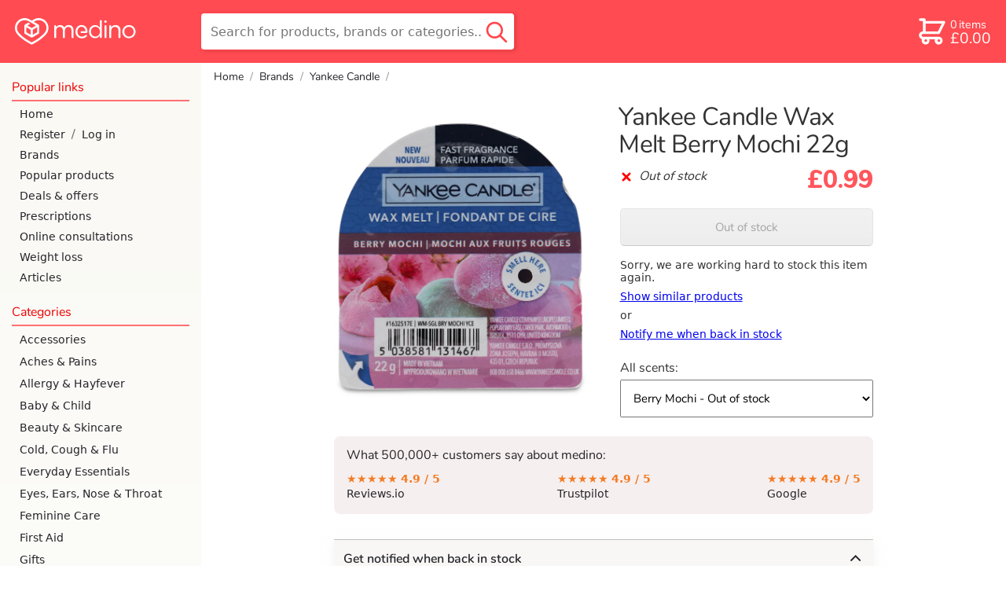

--- FILE ---
content_type: text/html; charset=utf-8
request_url: https://www.medino.com/product/yankee-candle-wax-melt-berry-mochi-22g
body_size: 47162
content:
<!DOCTYPE html>
<html lang="en" >
<head>
    <meta charset="utf-8">
    <title>Yankee Candle Wax Melt Berry Mochi 22g | medino</title>
    <meta name="description" content="Shop Yankee Candle Wax Melt Berry Mochi 22g at medino. Free shipping over £20. Rated 5 stars by 20,000+ happy customers. Next day delivery available before 8pm">
    

    


<link rel="preload" as="image" importance="high"
      href="https://medino-product.imgix.net/yankee-candle-with-melt-berry-mochi-22g-f417097b7988cedc970edffe3e88cf3a5d764b296ad2c39b2f65b3155e96c32b.png?h=735&bg=FFF&auto=format,compress&q=60">



    <meta name="viewport" content="width=device-width, initial-scale=1.0">
    
    <!-- informing the browser to establish a connection to the CDN as soon as possible -->
    <!-- dns-prefetch is there for browsers that don't support preconnect like IE and FF -->
    <link rel="preconnect" href="https://medino-product.imgix.net">
    <link rel="dns-prefetch" href="https://medino-product.imgix.net">
    <link rel="preconnect" href="https://medino.imgix.net">
    <link rel="dns-prefetch" href="https://medino.imgix.net">
    
    <link rel="canonical" href="https://www.medino.com/product/yankee-candle-wax-melt-berry-mochi-22g">
    

    <style>abbr,address,article,aside,audio,b,blockquote,body,body div,caption,cite,code,dd,del,details,dfn,dl,dt,em,fieldset,figure,footer,form,h1,h2,h3,h4,h5,h6,header,html,i,iframe,img,ins,kbd,label,legend,li,main,mark,menu,nav,object,ol,p,pre,q,samp,section,small,span,strong,sub,summary,sup,table,tbody,td,tfoot,th,thead,time,tr,ul,var,video{margin:0;padding:0;border:0;font-size:100%;font-weight:400;vertical-align:baseline;background:0 0}article,aside,details,figure,footer,header,main,nav,section{display:block}*,:after,:before{box-sizing:border-box}embed,img,object{max-width:100%}html{overflow-y:scroll}ul{list-style:none}blockquote,q{quotes:none}blockquote:after,blockquote:before,q:after,q:before{content:'';content:none}a{margin:0;padding:0;font-size:100%;vertical-align:baseline;background:0 0}del{text-decoration:line-through}abbr[title],dfn[title]{border-bottom:1px dotted #000;cursor:help}th{font-weight:700;vertical-align:bottom}td{font-weight:400}hr{display:block;height:1px;border:0;border-top:1px solid #ccc;margin:1em 0;padding:0}input,select{vertical-align:middle}pre{white-space:pre;white-space:pre-wrap;white-space:pre-line;word-wrap:break-word}input[type=radio]{vertical-align:text-bottom}input[type=checkbox]{vertical-align:bottom}input,select,textarea{font:99% sans-serif}table{border-collapse:collapse;border-spacing:0;font-size:inherit}small{font-size:85%}b,strong{font-weight:700}td,td img{vertical-align:top}sub,sup{font-size:75%;line-height:0;position:relative}sup{top:-.5em}sub{bottom:-.25em}code,kbd,pre,samp{font-family:monospace,sans-serif}.clickable,button,input[type=button],input[type=checkbox],input[type=file],input[type=radio],input[type=submit],label,summary{cursor:pointer}button,input,select,textarea{margin:0}button,input[type=button]{width:auto;overflow:visible;padding:0;border:none;font:inherit;background:0 0;cursor:pointer;color:#000}input[type=submit]{-webkit-appearance:none;-moz-appearance:none;appearance:none;padding:0;color:#000}input[type=search]::-webkit-search-cancel-button{display:none}input[type=search]{-webkit-appearance:none}input[type=search]::-ms-clear{display:none}
@font-face{font-family:'Open Sans';font-style:normal;font-weight:400;font-display:optional;src:local('Open Sans Regular'),local('OpenSans-Regular'),url(https://fonts.gstatic.com/s/opensans/v15/mem8YaGs126MiZpBA-UFVZ0bf8pkAg.woff2) format('woff2');unicode-range:U+0000-00FF,U+0131,U+0152-0153,U+02BB-02BC,U+02C6,U+02DA,U+02DC,U+2000-206F,U+2074,U+20AC,U+2122,U+2191,U+2193,U+2212,U+2215,U+FEFF,U+FFFD}@font-face{font-family:'Open Sans';font-style:normal;font-weight:600;font-display:optional;src:local('Open Sans SemiBold'),local('OpenSans-SemiBold'),url(https://fonts.gstatic.com/s/opensans/v15/mem5YaGs126MiZpBA-UNirkOUuhpKKSTjw.woff2) format('woff2');unicode-range:U+0000-00FF,U+0131,U+0152-0153,U+02BB-02BC,U+02C6,U+02DA,U+02DC,U+2000-206F,U+2074,U+20AC,U+2122,U+2191,U+2193,U+2212,U+2215,U+FEFF,U+FFFD}@font-face{font-family:'Open Sans';font-style:italic;font-weight:400;font-display:optional;src:local('Open Sans Italic'),local('OpenSans-Italic'),url(https://fonts.gstatic.com/s/opensans/v15/mem6YaGs126MiZpBA-UFUK0Zdc1GAK6b.woff2) format('woff2');unicode-range:U+0000-00FF,U+0131,U+0152-0153,U+02BB-02BC,U+02C6,U+02DA,U+02DC,U+2000-206F,U+2074,U+20AC,U+2122,U+2191,U+2193,U+2212,U+2215,U+FEFF,U+FFFD}@font-face{font-family:'Open Sans';font-style:italic;font-weight:600;font-display:optional;src:local('Open Sans SemiBold Italic'),local('OpenSans-SemiBoldItalic'),url(https://fonts.gstatic.com/s/opensans/v15/memnYaGs126MiZpBA-UFUKXGUdhrIqOxjaPX.woff2) format('woff2');unicode-range:U+0000-00FF,U+0131,U+0152-0153,U+02BB-02BC,U+02C6,U+02DA,U+02DC,U+2000-206F,U+2074,U+20AC,U+2122,U+2191,U+2193,U+2212,U+2215,U+FEFF,U+FFFD}@font-face{font-family:Nunito;font-style:normal;font-weight:800;font-display:swap;src:local('Nunito ExtraBold'),local('Nunito-ExtraBold'),url(https://fonts.gstatic.com/l/font?kit=XRXW3I6Li01BKofAksCkY-HPeTo1HlJMVQIlubLqY1_IQp-ZbCrpcQ&skey=c2b8d7855f17a8f6&v=v9) format('woff2')}@font-face{font-family:Nunito;font-style:normal;font-weight:400;font-display:swap;src:local('Nunito Regular'),local('Nunito-Regular'),url(https://fonts.gstatic.com/s/nunito/v9/XRXV3I6Li01BKofINeaBTMnFcQ.woff2) format('woff2');unicode-range:U+0000-00FF,U+0131,U+0152-0153,U+02BB-02BC,U+02C6,U+02DA,U+02DC,U+2000-206F,U+2074,U+20AC,U+2122,U+2191,U+2193,U+2212,U+2215,U+FEFF,U+FFFD}@font-face{font-family:Nunito;font-style:normal;font-weight:600;font-display:swap;src:local('Nunito SemiBold'),local('Nunito-SemiBold'),url(https://fonts.gstatic.com/s/nunito/v9/XRXW3I6Li01BKofA6sKUYevIWzgPDA.woff2) format('woff2');unicode-range:U+0000-00FF,U+0131,U+0152-0153,U+02BB-02BC,U+02C6,U+02DA,U+02DC,U+2000-206F,U+2074,U+20AC,U+2122,U+2191,U+2193,U+2212,U+2215,U+FEFF,U+FFFD}
.border-radius-30{border-radius:30px}.text-center-on-mobile{text-align:center}.no-top-margin{margin-top:0}.no-bottom-margin{margin-bottom:0!important}.m-margin-top{margin-top:.5rem}.s-margin-top{margin-top:.25rem}.l-margin-top{margin-top:1rem}.xl-margin-top{margin-top:2rem}.xl-margin-bottom{margin-bottom:2rem!important}.l-margin-bottom{margin-bottom:1rem!important}.m-margin-bottom{margin-bottom:.5rem!important}.no-margin-bottom{margin-bottom:0!important}.s-margin-bottom{margin-bottom:.25rem}.s-margin-left{margin-left:.25rem}.m-margin-left{margin-left:.5rem}.l-margin-left{margin-left:1rem}.italic{font-style:italic}.skinny-font-weight{font-weight:400}.bold{font-weight:700}.green{color:green}ul.unstyled-list li{list-style:none}ul.checkbox-bullets li{list-style:none;font-family:var(--nunito);font-size:1rem}.checkbox-bullets li:before{font-size:1.125em;display:inline-block;content:'';background-image:url('data:image/svg+xml;utf8,<svg version="1.1" xmlns="http://www.w3.org/2000/svg" width="942" height="1024" viewBox="0 0 942 1024"> <path fill="hsl(139, 76%, 37%)" d="M0 523.264q0 35.84 24.576 61.44l251.904 244.736q24.576 25.6 61.44 25.6t61.44-25.6l517.12-506.88q25.6-24.576 25.6-60.416t-25.6-59.392q-25.6-25.6-61.44-25.6t-61.44 25.6l-455.68 445.44-189.44-185.344q-25.6-24.576-61.44-24.576t-62.464 24.576q-24.576 24.576-24.576 60.416z"></path></svg>');background-size:1em;height:1em;width:1em;margin-right:.5rem;position:relative;top:.11em}.pink-background{background-color:var(--pink-tint-bg-color);border-radius:.5rem;padding:.5rem 1rem}@media only screen and (min-width:769px){.text-center-on-mobile{text-align:left}}input[type=checkbox]{height:1rem;width:1rem}input[type=checkbox].big-checkbox{margin-right:.5rem;width:2rem;height:2rem}input[type=radio]{font-size:1rem;width:1em;height:1em;margin-right:.5rem;flex-shrink:0}input[type=radio].medium-radio{font-size:1.5rem}input[type=radio].large-radio{font-size:2rem}@supports(appearance:none) or (-webkit-appearance:none){input[type=checkbox]{-webkit-appearance:none;appearance:none;border:2px solid #bfbfbf;border-radius:.25rem;margin-bottom:0;flex-shrink:0;transition:background-color .2s,background-size .1s ease-out;background-repeat:no-repeat;background-image:url("data:image/svg+xml,%3Csvg xmlns='http://www.w3.org/2000/svg' width='942' height='1024' viewBox='0 0 942 1024'%3E%3Cpath fill='%23fff' d='M0 523q0 36 25 62l251 244q25 26 62 26t61-26l517-506q26-25 26-61t-26-59q-25-26-61-26t-61 26L338 648 148 463q-25-25-61-25t-62 25Q0 487 0 523z'/%3E%3C/svg%3E%0A");background-position:center;background-size:0;background-color:#fff}input[type=checkbox]:enabled:disabled{opacity:.4}input[type=checkbox]:checked:disabled{background-color:#88a993;border-color:#88a993}input[type=checkbox]:enabled{cursor:pointer}input[type=checkbox]:enabled:hover,input[type=radio]:enabled:hover{border-color:var(--green-on-white-text)}input[type=checkbox]:focus,input[type=radio]:focus{border-color:var(--green-on-white-text);outline:0}input[type=checkbox]:checked{background-size:84%;background-color:var(--green-on-white-text);border-color:var(--green-on-white-text)}input[type=checkbox]:enabled:checked:focus,input[type=checkbox]:enabled:checked:hover{background-color:#6ac787}input[type=checkbox]:enabled:active,input[type=radio]:enabled:active{transform:scale(.85)}input[type=radio]{-webkit-appearance:none;appearance:none;border:2px solid #bfbfbf;border-radius:50%;flex-shrink:0;transition:border-width .1s ease-out;background-color:#fff}input[type=radio]:checked{border-color:var(--green-on-white-text);border-width:.25em}input[type=radio]:checked:focus{border-color:#0ac144}input[type=radio]:checked:disabled{border-color:#799e85}label:has(input[type=radio]:disabled){color:var(--gray)}}@supports (-webkit-touch-callout:none) and (-webkit-appearance:none){input[type=checkbox]{transition:background-color .2s}}.flex-centering{display:flex;align-items:center}.flex-right-aligned{display:flex;justify-content:flex-end}.check-or-radio-label{display:flex;align-items:center;border-radius:.4rem}.check-or-radio-label:focus-within{background-color:hsl(139,40%,60%,.2)}.red-line-below{padding-bottom:.25rem;margin-bottom:.25rem;border-bottom:2px solid var(--faint-transparent-primary-color)}.tertiary-button{width:auto;background:0 0;border:none;color:var(--dark-green-on-white-text);height:2.5rem;text-decoration:underline;border-radius:6px}input[type=submit].tertiary-button{padding:0;color:var(--dark-green-on-white-text)}.tertiary-button:hover{text-decoration:none}.tertiary-button:focus{text-decoration:none;border:2px solid var(--green-on-white-text)}.tertiary-button:active{text-decoration:none;transform:scale(.95)}
.icon{display:inline-block;width:1em;height:1em;stroke-width:0;stroke:currentColor;fill:currentColor}.icon-dash{width:.876953125em}.icon-medino-logo{width:4.521484375em}.icon-pharmacy-medicine{width:1.0166015625em}.icon-check{width:.919921875em}.icon-big-x{width:.685546875em}.icon-chevron-down{width:.8173828125em}.icon-chevron-up{width:.81640625em}.icon-chevron-left,.icon-chevron-right{width:.4951171875em}.icon-twitter{width:.927734375em}.icon-facebook{width:.5712890625em}.icon-instagram,.icon-linkedin{width:.857421875em}
html{font-family:var(--open-sans);-webkit-text-size-adjust:100%}body{display:flex;flex-direction:column;min-height:100vh}input,select,textarea{font-family:var(--open-sans);font-size:16px}input[type=submit]{font-family:var(--nunito);font-size:1.1em;padding:0 .5em}input::file-selector-button{font-family:var(--nunito);background:linear-gradient(#f2f2f2,#d8d8d8);border:1px solid #b2b2b2;border-bottom:2px solid #a8a8a8;border-radius:.3rem;color:#000;margin-right:.5rem;height:3rem;width:8rem;font-size:16px}input::file-selector-button:hover,input:focus::file-selector-button{background:linear-gradient(#d8d8d8,#f2f2f2);border-bottom:1px solid #c1c1c1}input[type=file]:focus{outline:2px solid var(--green-on-white-text);outline-offset:3px}::-moz-selection{background:hsl(358,40%,74.7%)}::selection{background:hsl(358,40%,74.7%)}h1,h2,h3{margin-top:1em;margin-bottom:0;font-family:var(--nunito);font-weight:600;line-height:1.1em}h1{font-size:24px;margin-top:.5em}@media only screen and (min-width:769px){h1{font-size:30px;font-weight:400}}h2{font-size:19px}h3{font-size:15px}h4{margin-top:.5em;font-weight:700}img{color:#d3d3d3;font-style:italic}#nav-and-main{flex-grow:1;display:flex}p{margin-top:.5em}.icon-check{color:var(--green-on-white-text)}.icon-big-x{color:red}.secondary-button{font-family:var(--nunito);width:100%;height:3rem;background:linear-gradient(#f2f2f2,#d8d8d8);border:1px solid #b2b2b2;border-bottom:2px solid #a8a8a8;border-radius:.3rem;margin-bottom:1rem;font-size:1rem;display:flex;align-items:center;justify-content:center;text-decoration:none;color:#000}.secondary-button:focus,.secondary-button:hover{background:linear-gradient(#d8d8d8,#f2f2f2);border-bottom:1px solid #c1c1c1}.secondary-button:focus{outline:2px solid var(--green-on-white-text);outline-offset:3px}@media (hover:none){.secondary-button:hover{background:linear-gradient(#f2f2f2,#d8d8d8)}}.secondary-button:active{background:linear-gradient(#bfbfbf,#f2f2f2);position:relative;top:1px}.inline-icon{display:inline;vertical-align:-10%}.inline-icon.icon-chevron-down{vertical-align:-10%}address{white-space:pre-line;font-style:normal}.address{white-space:pre-line;margin-top:.5em;margin-left:1em}ul li{list-style-type:disc}summary{color:#107931;padding:.5rem 0}summary:hover{color:#16a644}summary:active{text-decoration:underline}summary h1,summary h2,summary h3{display:inline}blockquote{font-style:italic;position:relative;padding-left:2rem;margin:1rem 0}blockquote p{margin:0}blockquote::before{position:absolute;content:'“';left:0;top:0;line-height:1em;font-size:2.5em;overflow:visible;font-family:var(--nunito) );color:var(--faint-transparent-primary-color)}
.spinner-div{width:40px;height:40px;position:relative;margin-left:auto;margin-right:auto;display:block}.double-bounce1,.double-bounce2{width:100%;height:100%;border-radius:50%;background-color:#090;opacity:.3;position:absolute;top:0;left:0;-webkit-animation:2s ease-in-out infinite sk-bounce;animation:2s ease-in-out infinite sk-bounce}.double-bounce2{-webkit-animation-delay:-1s;animation-delay:-1s}@-webkit-keyframes sk-bounce{0%,100%{-webkit-transform:scale(0)}50%{-webkit-transform:scale(1)}}@keyframes sk-bounce{0%,100%{transform:scale(0);-webkit-transform:scale(0)}50%{transform:scale(1);-webkit-transform:scale(1)}}
header{position:fixed;top:0;left:0;right:0;z-index:6;height:3rem;background-color:var(--header-bg-color-transparent);backdrop-filter:blur(2px) grayscale(100%);-webkit-backdrop-filter:blur(2px) grayscale(100%);display:flex;justify-content:space-between;align-items:center;line-height:3rem;font-family:var(--nunito);--transition-time:200ms}header.with-by-text{justify-content:start}#nav-and-main.mobile-nav-only nav{display:block}main{padding-top:3rem}header .icon{font-size:1.75em;flex-shrink:1}header #open-hamburger-button{margin-right:.25rem;width:3rem;flex-shrink:0;color:var(--header-icon-color);display:flex;justify-content:center}#skip-to-content-link{margin:0 .5rem 0 1rem;padding:0 .5rem;border:solid 2px var(--header-icon-color);border-radius:.4rem;white-space:nowrap;line-height:2rem;color:var(--header-icon-color);position:absolute;top:-999px;left:0}#skip-to-content-link:focus{position:static}header #logo{flex-shrink:1;flex-grow:1;transition:width 0s linear var(--transition-time),opacity var(--transition-time) ease-in var(--transition-time);height:100%;display:flex;font-size:.8rem;color:var(--header-icon-color)}header #logo svg{height:100%}header.search-active #logo{opacity:0;width:0;flex-grow:0;transition:opacity}header #search-outer-wrapper{margin-right:.6em;flex-grow:1;height:100%;text-align:right;display:flex;flex-direction:row-reverse}header #search-wrapper{position:relative;height:100%;width:2em;transition:width ease-out var(--transition-time)}header.search-active #search-wrapper{width:100%;transition:width ease-out var(--transition-time)}header #search-field{height:2rem;border:none;border-radius:.3rem;padding-left:0;padding-right:0;width:100%;opacity:0;margin-bottom:2px;box-shadow:inset 1px 2px 4px 0 hsla(0,0%,0%,.2);transition:opacity ease-in var(--transition-time),padding-left linear var(--transition-time),padding-right linear var(--transition-time)}header.search-active #search-field{padding-left:2.2em;padding-right:2.5em;width:100%;flex-grow:1;color:#000;opacity:1;transition:padding-left linear var(--transition-time),padding-right linear var(--transition-time)}header #close-search,header #search-outer-wrapper #desktop-search-button{display:none}header #mobile-search-button{position:absolute;right:0;bottom:0;height:100%;padding-right:.2rem;padding-left:.5rem;display:flex;color:var(--header-icon-color)}header #mobile-search-button svg{margin-top:auto;margin-bottom:auto}header.search-active #close-search{position:absolute;bottom:0;top:0;padding-right:.5rem;color:var(--gray);display:flex;width:2.5rem}header.search-active #close-search svg{margin:auto;font-size:1rem}header.search-active #mobile-search-button{color:var(--search-button-color-expanded);bottom:0}header #desktop-search-button:focus-visible{border:2px solid green}header a{text-decoration:none}header #basketlink{display:flex;padding-left:.2rem;color:var(--header-icon-color);height:2rem;line-height:2rem;margin-right:.75rem;margin-left:.2rem;padding-right:.2rem;transition:background-color .25s ease-out}header #basketlink.button-mode{color:var(--header-overlay-text-color);border-radius:.25rem;background-color:var(--header-color-overlay);transition:background-color .25s ease-out}header #basketlink.checkout-basket-link #basket-count-row{font-size:1em;margin-bottom:0}header #checkout-header-link{display:none}header #basketlink svg{margin:auto}header #basketlink #basket-count-and-price{display:flex;flex-direction:column}@keyframes bounceIn{20%,40%,60%,80%,from,to{animation-timing-function:cubic-bezier(0.215,0.61,0.355,1)}0%{transform:scale3d(.3,.3,.3)}20%{transform:scale3d(1.25,1.25,1.25)}40%{transform:scale3d(.9,.9,.9)}60%{transform:scale3d(1.1,1.1,1.1)}80%{transform:scale3d(.97,.97,.97)}to{transform:scale3d(1,1,1)}}header .flash-basket{animation-name:bounceIn;animation-iteration-count:1;animation-duration:1s}.basket-discount-wrapper{position:absolute;top:0;height:0;width:0}#basket-discount-span{position:relative;right:.5rem;top:-.5rem;z-index:13;background-color:var(--green-on-white-text);color:#fff;padding:.2em .3em;border-radius:.3em;box-shadow:2px 3px 5px 0 hsla(0,0%,0%,.2);font-size:.6rem;height:1rem}#basket-discount-span.inactive{background-color:var(--tangerine)}header #basket-discount-percentage-sign{margin-left:.15ch}header #basket-cost,header #basket-items-text,header #weight-loss-hub-header-links{display:none}header #weight-loss-hub-header-links a{color:#fff;margin-right:2rem;transition-duration:.3s}header #with-by-text{display:flex;height:3rem}header #with-by-text #by-text{color:#fff;display:flex;align-items:center;font-size:110%;font-weight:700;margin-right:.5rem;font-family:var(--nunito)}nav #nav-by-text{font-size:50%;margin-right:.5rem}nav #nav-weight-loss-links a{color:var(--header-bg-color)}@media only screen and (min-width:360px){header #logo{font-size:.9rem}}@media only screen and (max-width:769px){:target{scroll-margin-top:3.25rem}}@media only screen and (min-width:769px){header>:hover{-webkit-filter:drop-shadow(hsl(42,100%,50%) 1px 0 10px);filter:drop-shadow(hsl(42, 100%, 50%) 1px 0 10px)}header.with-by-text{justify-content:space-between}header #weight-loss-hub-header-links{display:flex}#with-by-text:hover,header>#weight-loss-hub-header-links:hover{-webkit-filter:none;filter:none}header>#weight-loss-hub-header-links a:hover{color:#ffb3b5}header #with-by-text{margin-left:1rem;height:5rem}header #with-by-text #by-text{margin-right:0;font-size:120%}#nav-and-main.mobile-nav-only nav{display:none}#nav-and-main.mobile-nav-only main{width:100%}#skip-to-content-link{line-height:2.8rem}header #search-outer-wrapper:hover{filter:none}header #search-wrapper #desktop-search-button:hover{filter:drop-shadow(hsl(42, 100%, 50%) 1px 0 10px)}main{padding-top:0}header #basketlink .basket-discount-wrapper{position:relative;top:-2rem;right:1.5rem}header #basketlink.button-mode .basket-discount-wrapper{top:-2rem}#basket-discount-span{right:-.5rem;z-index:13}header{position:static;height:5rem;background-color:var(--header-bg-color);z-index:10}header #search-outer-wrapper{flex-grow:1;height:100%;position:relative;flex-direction:row}header #search-outer-wrapper #search-wrapper{max-width:25em;top:1em;height:3em;width:100%}header #search-wrapper #search-field{width:100%;height:100%;opacity:1;padding-left:.75rem;padding-right:2.5rem}header #search-wrapper #close-search,header #search-wrapper #mobile-search-button{display:none}header #search-wrapper #desktop-search-button{display:block;position:absolute;right:.2em;top:0;bottom:0;width:2.5rem;background-color:transparent;border:none}header #search-wrapper #desktop-search-button .icon-search{color:var(--search-button-color-expanded);font-size:2rem;margin-top:1px;height:100%}header #logo{width:215px;font-size:.85rem;margin-right:1.55em;margin-left:1.2rem;flex-grow:0}header.search-active #logo{opacity:1;width:215px}header .icon{font-size:2.5em}header #open-hamburger-button{display:none}header #basketlink{display:flex;align-items:center;margin-right:1rem}header #basketlink.button-mode{height:47px;line-height:47px;padding-right:.25rem;color:var(--header-icon-color);border-radius:.4rem;background-color:transparent;border:solid 2px var(--header-icon-color)}header #basketlink svg{margin:0}#logged-in-name,header #basket-count-row{font-size:.9rem;margin-bottom:.15rem}#logged-in-account-button{font-size:1.2rem}header #checkout-header-link{display:block;overflow:hidden;width:0;height:47px;transition:width .25s ease-in;text-align:center;cursor:pointer;text-decoration:none;color:var(--header-icon-color);font-weight:400;filter:drop-shadow(2px 1px 2px hsla(0, 0%, 0%, .15));border-radius:.4rem;line-height:2.8rem;border:none}header #checkout-header-link.expanded{width:6.5rem;transition:width .25s ease-out;border:solid 2px var(--header-icon-color);margin-right:1.4rem}header #checkout-header-link.expanded:hover{-webkit-filter:drop-shadow(hsl(42,100%,50%) 1px 0 10px);filter:drop-shadow(hsl(42, 100%, 50%) 1px 0 10px)}header #basket-items-text{display:inline-block;margin-left:.15rem}header #basket-count-and-price{line-height:1rem;margin-left:.15rem}header #basket-size{font-size:.9rem}header #basket-cost{font-size:1.2rem;display:block}header #search-field{box-shadow:none;border:1px solid var(--header-bg-color-transparent)}}
nav{background-color:#fff;position:fixed;width:85%;max-width:21rem;top:0;bottom:0;z-index:10;font-family:var(--nunito);overflow:auto;-webkit-overflow-scrolling:touch;transform:translate(-100%);transition:transform 250ms Ease;padding-bottom:5rem;color:var(--nav-text-color)}.nav-active nav{transform:translate(0);box-shadow:0 0 30px hsla(0,0%,0%,.2),2px 0 2px hsla(0,0%,0%,.15)}#blanket{position:fixed;width:100vw;height:100vh;pointer-events:none;transition:background-color 250ms;z-index:6}.nav-active #blanket{background-color:hsla(0,0%,0%,.5);pointer-events:all}nav a{padding:13px 2px 13px 25px;text-decoration:none;display:flex;align-items:center;color:var(--nav-text-color);font-size:15px;font-weight:400;font-family:var(--open-sans)}nav .account-link{display:flex;align-items:center}nav .account-link div{color:var(--charcoal)}nav .account-link a{padding-right:.5rem}nav .account-link a:last-child{padding-left:.5rem;flex-grow:2}#nav-top{display:flex;justify-content:space-between;padding-top:7px;padding-bottom:7px;margin-bottom:5px}#nav-logo{color:var(--primary-color-text);font-size:24px;border:none;padding-left:15px}#nav-top #close-nav-button{all:unset;cursor:pointer;height:43px;display:flex;align-items:center;color:var(--primary-color-text);font-size:25px;opacity:.75;padding:0 20px 0 25px}.root-category-link{margin:0 10px 0 0;border-radius:.5rem}.wrapping-open-category a.nav-subcategory{margin:0 10px 0 35px;padding-left:10px;border-radius:.5rem}.wrapping-open-category a.nav-subcategory:last-child{margin-bottom:8px}.category-wrapper .icon{transition:transform 150ms;width:13px;margin-left:auto;margin-right:5px}.wrapping-open-category .icon{transform:rotate(-180deg)}.subcategory-wrapper{position:relative;overflow:hidden;height:0;transition:height 250ms Ease;visibility:hidden}.wrapping-open-category .subcategory-wrapper{height:auto;visibility:visible}.wrapping-open-category .root-category-link{color:var(--primary-color-text)}.current-category.has-no-subcategories,nav a.nav-subcategory.current-category{background-color:var(--very-light-gray)}.root-to-self-link{font-style:italic}.subcategory-wrapper .subcategory-line{position:absolute;background-color:var(--half-faint-transparent-primary-color);width:5px;top:5px;bottom:5px;margin-left:25px;border-radius:.25rem}.nav-header{font-size:18px;padding-bottom:5px;margin:20px 15px 3px;color:var(--primary-color-text);border-bottom:2px solid var(--faint-transparent-primary-color);font-weight:400}@media (hover:hover),(-moz-touch-enabled:0){nav a:hover{color:var(--primary-color-text);text-decoration:underline}}@media only screen and (min-width:769px){nav{position:static;transform:translate(0);flex:0 0 16rem;background:var(--nav-desktop-bg-color);box-shadow:none;z-index:0}#nav-top{display:none}#nav-continue-shopping-link{margin:15px 0 5px}.nav-header{margin-bottom:3px;font-size:16px}nav a{padding:5px 2px 5px 25px;margin-top:0;margin-bottom:0;font-size:14px}.root-category-link{padding:6px 2px 6px 10px;margin-left:15px}.wrapping-open-category a.nav-subcategory{padding-left:10px;margin-top:2px;margin-bottom:2px}.category-wrapper .icon-chevron-down,.root-to-self-link{display:none}.current-category{background-color:var(--very-light-gray)}}
footer{background-color:var(--tertary-bg-color);border-top:1px solid var(--darker-tertary-bg-color);color:#000;font-size:14px;padding-top:.5rem}footer a{text-decoration:none}footer #trust-banners{display:flex;flex-wrap:wrap;align-items:flex-start;padding:1rem 1rem 0}footer #trust-banners>*{margin-right:.5rem;margin-bottom:.5rem;max-width:200px}footer #gphc-logo{flex-grow:10}footer #gphc-logo,footer #gphc-logo img{max-width:91px}#trust-banners #nhs-logo{color:#000}#trust-banners #nhs-logo img{height:40px;display:block}#trust-banners #smaller-logos{display:flex;flex-direction:column}footer #footer-links-part{padding:0 1rem 2rem;display:flex;flex-wrap:wrap}footer #footer-links-part a{color:#2f2f36}footer .linklist{margin-right:2rem;margin-top:1rem}footer .linklist-content{position:relative}footer .linklist-content a{display:block;font-family:var(--nunito);min-height:24px}footer .linklist h2{margin-top:0;margin-bottom:.5rem;font-size:14px}footer #footer-links-part a:hover{text-decoration:underline;color:var(--dark-red)}@media (pointer:coarse){footer .linklist-content::before{display:block;content:"";position:absolute;background-color:hsla(0,56%,62%,.4);width:5px;border-radius:3.5px;top:5px;bottom:8px}footer .linklist-content a{min-height:2rem;padding:.5rem 0;margin-left:1rem}}footer #logo-and-social-links{background-color:#2f2f36;border-bottom:1px solid #4c4c4c;display:flex;font-size:1.5rem;padding:1rem;clear:both}footer #logo-and-social-links a{color:#fff;height:2rem;margin:0;font-size:24px;transition:color .2s}footer #logo-and-social-links a svg{height:100%}footer #logo-and-social-links #footer-logo{flex-grow:6;font-size:24px;display:flex}footer #logo-and-social-links .social-link{text-align:right;margin-left:.5rem;max-width:2.5rem;flex-grow:1}footer #logo-and-social-links a:hover{color:#ff656b}footer #logo-and-social-links #fb-link.social-link{margin-left:0}#bottom-logos{background-color:#2f2f36;display:grid;grid-template-columns:1fr 1fr 1fr;justify-items:center;align-items:center;justify-content:space-between;padding:1rem 0;grid-row-gap:1.5rem;text-align:center}#bottom-logos img{height:45px;object-fit:contain}#bottom-logos #apple-pay-logo{height:37px;width:58px}#bottom-logos #google-pay-logo{height:37px;width:58px;filter:grayscale(100%)}#bottom-logos #visa-logo{height:35px;width:54px}#bottom-logos .amex-logo{height:35px;width:35px}#bottom-logos .amex-logo path{fill:black}#bottom-logos .amex-logo .bg{fill:white}#bottom-logos #reviews-logo{height:14px;width:84px}#bottom-logos #mastercard-logo{height:33px;width:42px}#bottom-logos #royal-mail-logo{height:38px}footer #copyright{background-color:#2f2f36;color:#fff;text-align:center;font-size:.75rem;padding-bottom:.75rem}@media only screen and (min-width:670px){#bottom-logos{display:flex;padding:1rem;justify-content:flex-end}footer #copyright{text-align:right;padding-right:1rem}#bottom-logos img{margin-left:.5rem}#bottom-logos *+img,#bottom-logos *+svg{margin-left:1.5rem}}@media only screen and (min-width:480px){#trust-banners #smaller-logos{justify-content:space-between;margin:0;height:124px}#trust-banners #gphc-logo{flex-grow:0}}@media only screen and (max-width:475px){footer #footer-links-part{display:grid;grid-template-columns:repeat(auto-fill,minmax(140px,1fr))}}@media only screen and (min-width:850px){footer #trust-banners{float:left}footer #footer-links-part{float:right}}
:root{--header-bg-color:hsl(358, 100%, 64.7%);--header-bg-color-transparent:hsla(358, 100%, 60%, 0.9);--header-icon-color:white;--nav-desktop-bg-color:linear-gradient(var(--tertary-bg-color), white);--nav-text-color:var(--dark-charcoal);--faint-nav-text-color:hsl(358, 100%, 85%);--header-color-overlay:white;--green-on-white-text:hsl(139, 76%, 37%);--dark-green-on-white-text:hsl(139, 76%, 30%);--light-green-on-black-text:hsl(139, 76%, 90%);--header-overlay-text-color:var(--green-on-white-text);--search-button-color-expanded:var(--header-bg-color-transparent);--nunito:'Nunito','Open Sans',system-ui,-apple-system,sans-serif;--open-sans:'Open Sans',system-ui,-apple-system,sans-serif;--gray:hsl(0, 0%, 60%);--very-light-gray:hsl(0, 0%, 90%);--primary-color-text:hsl(0, 100%, 46.7%);--tertary-bg-color:hsl(50, 40%, 97%);--darker-tertary-bg-color:hsl(50, 14%, 92%);--pink-tint-bg-color:hsla(0, 33%, 95%, 0.93);--primary-darker-text:hsl(358, 100%, 35%);--faint-transparent-primary-color:hsla(358, 100%, 65%, 0.8);--fainter-transparent-primary-color:hsla(358, 100%, 65%, 0.4);--half-faint-transparent-primary-color:hsla(358, 100%, 65%, 0.75);--faint-green-color:hsl(139, 76%, 75%);--fainter-green-color:hsl(139, 76%, 95%);--charcoal:hsl(0, 0%, 40%);--dark-charcoal:hsl(240, 6%, 15%);--faint-transparent-gray:hsla(358, 10%, 65%, 0.1);--fainter-transparent-gray:hsla(358, 5%, 65%, 0.3);--pharmacy-notice-background:hsl(44, 30%, 97%);--pharmacy-notice-border:hsl(44, 20%, 70%);--dark-red:hsl(0, 100%, 27%);--dark-green:hsl(74, 63%, 19%);--tangerine:#FA8128;--landing-page-margin:0.5rem;--white-color:#FFFFFF}body{background-color:#fff}#nav-and-main{min-height:80vh;background-color:#fff}main{width:100%;font-size:14px;display:flex;flex-direction:column;container-type:inline-size}.validation-errors{color:#da2427}.validation-errors ul{list-style-type:disclosure-closed;list-style-position:inside}.flash{color:red}.flash-success{color:var(--dark-green-on-white-text)}.error-input{background-color:pink}#change-password-page,#error-page,#out-of-stock-page,#product-page{padding:0 .3rem}main>.centered-content{width:100%;max-width:600px;margin:0 auto 2em;padding:.75rem}.success-flash{border:3px solid green;border-radius:.5rem;list-style-type:none;padding:10px;margin-top:7px}.error-flash{border:3px solid red;border-radius:.5rem;list-style-type:none;padding:10px;margin-top:7px}.standard-input{box-shadow:0 1px 3px 0 hsla(0,0%,0%,.5);width:100%;height:3rem;border-radius:.3rem;padding:.3rem .6rem;-webkit-appearance:none;margin-top:.25rem;margin-bottom:.5rem;transition:box-shadow .1s ease-out;border:2px solid transparent}.standard-input:hover{box-shadow:0 1px 3px 0 hsla(0,0%,0%,.2),0 3px 8px 1px hsla(0,0%,0%,.2)}.standard-input:focus{border-color:var(--green-on-white-text);box-shadow:0 1px 3px 0 hsla(139,90%,30%,.3);outline:0}.standard-input.with-info-text-under{margin-bottom:.25rem}.checkout-link{text-decoration:none}.big-green-button{display:flex;justify-content:center;align-items:center;position:relative;-webkit-opacity:1;font-family:var(--nunito);width:100%;white-space:normal;line-height:1.2em;text-shadow:0 1px 2px #727272;font-size:15px;text-decoration:none;color:#fff;border-radius:.3rem;margin-top:1rem;margin-bottom:1rem;height:3rem;background:linear-gradient(#18b349,#16a142);border:1px solid #14983e;border-top:1px solid #16a142;border-bottom:2px solid #118235}input[type=submit].big-green-button{padding:.4em;color:#fff}@media (hover:hover),(-moz-touch-enabled:0){.big-green-button:hover:not(:disabled){background:linear-gradient(to top,#18b349,#16a142);border-bottom:2px solid #14983e}}.big-green-button:focus{background:linear-gradient(to top,#1ac550,#138f3a);border-bottom:2px solid #159d40;outline:2px solid var(--green-on-white-text);outline-offset:3px}.big-green-button:active:not(:disabled){background:linear-gradient(to top,#18b349,#0d8b35);border-bottom:0}.buy-button{margin:0}.big-green-button:disabled:not(.pending):not([aria-busy=true]){background:linear-gradient(to top,#ededed,#f2f2f2);color:#a5a5a5;cursor:not-allowed;text-shadow:none;border:1px solid #e5e5e5;border-bottom:1px solid #ccc}@keyframes spinner{to{transform:rotate(360deg)}}@keyframes fade-in{0%{border-top-color:transparent}}.big-green-button[aria-busy=true]::after{content:' ';box-sizing:border-box;position:absolute;top:50%;left:50%;width:20px;height:20px;margin-top:-10px;margin-left:-10px;border-radius:50%;border:2px solid transparent;border-top-color:#fff;animation:.8s linear infinite spinner,.5s fade-in}.big-green-button[aria-busy=true]{cursor:wait;font-size:0}button[aria-busy=true]{cursor:wait}button[aria-busy=true]::after{content:' ';width:20px;height:20px;margin-left:8px;border-radius:50%;border:2px solid transparent;border-top-color:currentColor;animation:.8s linear infinite spinner,.5s fade-in}.continue-shopping-link{margin-top:1rem;margin-bottom:1rem;display:block}.continue-shopping-link span{margin-left:.5ch}.input-field-info{color:grey}#promo-option-checkbox{vertical-align:baseline}#register-page .register-opt-in-checkbox{margin-bottom:.75rem;margin-top:.25rem}.alert-icon{color:hsl(24.5,100%,45.7%)}#discount-applied-page .icon-tag{color:hsl(0,100%,46.7%)}#discount-applied-page #go-shopping-button{text-decoration:none}.bottom-of-page-related-products{margin:1.5rem 0 0 .25rem}.bottom-of-page-related-products h2{margin:0 .5rem .25rem;font-size:1.25rem}.bottom-of-page-related-products .campaign-row>:first-child{margin-left:.75rem}#icons-mobile-row{width:100%;text-align:center;font-weight:600;padding-top:.5rem;display:flex;justify-content:center}#special-discount{display:flex;flex-direction:row;justify-content:center;flex-wrap:wrap;align-items:center;color:#fff;background-color:#000;margin:0 .5rem .5rem;padding:.5rem 0;border-radius:.25rem;text-decoration:none;max-width:779px;flex-grow:1}#special-discount span{margin-left:.25em}#discounts #flash-message{color:red;font-size:19px}#info-banner{font-size:14px;padding:.5rem .75rem;font-family:var(--nunito);background-color:var(--tertary-bg-color);color:var(--nav-text-color);display:flex;align-items:center;line-height:1rem}#info-banner a{text-decoration:none;color:inherit}#info-banner a:hover{text-decoration:underline}#info-banner .icon{font-size:1.25rem;flex-shrink:0;margin-right:.5rem}#breadcrumbs{margin:.5rem 0 0;font-family:var(--nunito)}.breadcrumb{display:inline-block}.breadcrumb a{color:var(--dark-charcoal)}.breadcrumb:nth-last-child(n+3){display:none}.breadcrumb a:link,.breadcrumb a:visited{text-decoration:none}.breadcrumb a:active,.breadcrumb a:hover{text-decoration:underline}.breadcrumb-slash{color:var(--gray);display:inline-block;margin:0 .25rem}#company-reviews{margin:2rem .75rem;padding:1rem;container-type:inline-size}#company-reviews h3{margin:0 0 .75rem;font-size:16px;color:var(--dark-charcoal);font-weight:400}#company-reviews>div{display:flex;gap:.5rem;justify-content:space-between}#company-reviews .numeric-rating{white-space:pre;font-weight:700}#company-reviews a{color:var(--dark-charcoal);text-decoration:none}#company-reviews .reviews-count{color:#8c7273;display:none}@container (min-width:550px){#company-reviews .reviews-count{display:inline}}@media only screen and (min-width:450px){.breadcrumb:nth-last-child(n+3){display:inline-block}}@media only screen and (min-width:769px){#account-page,#error-page,#order-page,#out-of-stock-page,#product-page{padding:0 1rem}main .centered-content{padding:.5rem 1rem}main{width:calc(100vw - 16rem);position:relative}.standard-input{padding-left:.5em}.secondary-button{height:2.5em}.password-labels-row{display:block}.bottom-of-page-related-products{margin:2rem 1rem}.bottom-of-page-related-products#first-related-products{margin-bottom:0}.bottom-of-page-related-products h2{margin-bottom:1rem}.bottom-of-page-related-products .campaign-row>:first-child{margin-left:0}}
@keyframes lum-fade{0%{opacity:0}100%{opacity:1}}@keyframes lum-fadeZoom{0%{transform:scale(.5);opacity:0}100%{transform:scale(1);opacity:1}}@keyframes lum-loader-rotate{0%{transform:translate(-50%,-50%) rotate(0)}50%{transform:translate(-50%,-50%) rotate(-180deg)}100%{transform:translate(-50%,-50%) rotate(-360deg)}}@keyframes lum-loader-before{0%,100%,50%{transform:scale(1)}10%,40%{transform:scale(1.2) translateX(6px)}25%{transform:scale(1.3) translateX(8px)}60%,90%{transform:scale(.8) translateX(6px)}75%{transform:scale(.7) translateX(8px)}}@keyframes lum-loader-after{0%,100%,50%{transform:scale(1)}10%,40%{transform:scale(1.2) translateX(-6px)}25%{transform:scale(1.3) translateX(-8px)}60%,90%{transform:scale(.8) translateX(-6px)}75%{transform:scale(.7) translateX(-8px)}}.lum-lightbox{background:rgba(0,0,0,.6)}.lum-lightbox-inner{top:2.5%;right:2.5%;bottom:2.5%;left:2.5%}.lum-lightbox-inner img{position:relative}.lum-lightbox-inner .lum-lightbox-caption{margin:0 auto;color:#fff;max-width:700px;text-align:center}.lum-loading .lum-lightbox-loader{display:block;position:absolute;top:50%;left:50%;transform:translate(-50%,-50%);width:66px;height:20px;animation:1.8s linear infinite lum-loader-rotate}.lum-lightbox-loader:after,.lum-lightbox-loader:before{content:"";display:block;width:20px;height:20px;position:absolute;top:50%;margin-top:-10px;border-radius:20px;background:rgba(255,255,255,.9)}.lum-lightbox-loader:before{left:0;animation:1.8s linear infinite lum-loader-before}.lum-lightbox-loader:after{right:0;animation:1.8s linear -.9s infinite lum-loader-after}.lum-lightbox.lum-opening{animation:180ms ease-out lum-fade}.lum-lightbox.lum-opening .lum-lightbox-inner{animation:180ms ease-out lum-fadeZoom}.lum-lightbox.lum-closing{animation:.3s ease-in reverse lum-fade}.lum-lightbox.lum-closing .lum-lightbox-inner{animation:.3s ease-in reverse lum-fadeZoom}.lum-img{transition:opacity 120ms ease-out}.lum-loading .lum-img{opacity:0}.lum-gallery-button{cursor:pointer}.lum-gallery-button:after{content:url("data:image/svg+xml,<svg xmlns='http://www.w3.org/2000/svg' viewBox='0 0 507 1024'><path fill='whitesmoke' d='M0 870q0-25 18-44l313-311L18 204Q0 185 0 159t18-44 45-19 45 19l399 400-399 400q-20 19-45 19t-45-19Q0 897 0 870z'/></svg>");position:absolute;top:50%;width:4rem;padding:1rem;filter:drop-shadow(0 0px 2px hsla(0, 0%, 0%, .6));display:block}.lum-previous-button:after{transform:scaleX(-1)}.lum-next-button:after{right:0}@media (max-width:460px){.lum-lightbox-image-wrapper{display:flex;overflow:auto;-webkit-overflow-scrolling:touch}.lum-lightbox-caption{width:100%;position:absolute;bottom:0}.lum-lightbox-position-helper{margin:auto}.lum-lightbox-inner img{max-width:none;max-height:none}}
#landing-page{max-width:80rem;width:100%;margin-left:auto;margin-right:auto}#top-banner picture *{background-color:#fff}#top-img-banner{height:auto}.landing-page-banner-section{display:flex;overflow:hidden;margin:0 var(--landing-page-margin);border-radius:.3rem}.banner-link{text-decoration:none;display:flex;height:11rem;width:100%;background-position:center;justify-content:center;align-items:center;padding:.75rem;gap:5%}.banner-link:focus-visible{border:.2rem solid var(--green-on-white-text);padding:.55rem}#banner-four,#banner-two{display:none}.banner-text{font-family:var(--nunito);font-size:1.5rem;text-align:center;max-width:max-content;flex:0.6 0 200px}.banner-img{max-width:60%;max-height:100%;width:auto;min-width:1rem;object-fit:contain}.campaign{margin-bottom:1rem;margin-top:1.5rem}.campaign:first-of-type{margin-top:.5rem}.campaign .campaign-title-link{display:block;margin-left:var(--landing-page-margin);margin-right:var(--landing-page-margin);margin-bottom:.25rem}.campaign a{text-decoration:none;color:var(--dark-charcoal)}.campaign-title{color:#383838;font-size:18px;font-weight:600}#first-campaign-title{margin-left:var(--landing-page-margin);margin-right:var(--landing-page-margin);border-top:1px solid var(--primary-darker-text);padding-top:1rem;margin-top:.5rem}.campaign .see-more-link:hover{text-decoration:underline}.campaign-row{display:flex;overflow-x:auto;-webkit-overflow-scrolling:touch}.campaign-row .product-list-item{width:8em;flex-shrink:0;margin:.5rem 1rem 1rem 0}.campaign-row .product-list-item.larger-size{width:9.5rem}.campaign-row .product-list-item .big-green-button{max-width:none}.campaign-row>:first-child{margin-left:var(--landing-page-margin)}.end-of-product-list{white-space:pre-wrap;visibility:hidden;width:.1px}.campaign-title-see-more-link{display:none}.see-more-link-in-campaign{display:flex;width:6rem;padding-right:1rem;flex-shrink:0;justify-content:center;align-items:center}.see-more-link-in-campaign .icon{margin-left:.25rem}#landing-page #bottom-seo-text{margin:2rem var(--landing-page-margin) 3rem}#landing-page #bottom-seo-text #bottom-seo-text-contents{margin-top:.5rem;columns:380px 33;line-height:1.5em}#landing-page #bottom-seo-text #bottom-seo-text-contents p:first-child{margin-top:0}@media only screen and (min-width:769px){#landing-page{--landing-page-margin:2rem}.campaign{margin-bottom:.5rem}.campaign .campaign-title-link{display:block;margin-bottom:.75rem;margin-left:var(--landing-page-margin)}.campaign .campaign-title-link>*{display:inline-block}.campaign .see-more-link{margin-left:.5rem}.campaign .see-more-link .icon-chevron-right{position:relative;top:.092em}.campaign-row .see-more-link-in-campaign{display:none}.campaign-row{margin-left:1.5rem;margin-top:.5rem}@supports (display:grid){.campaign-row{display:grid;grid-template-columns:repeat(12,1fr);grid-column-gap:1rem;grid-row-gap:1rem;margin:.5rem var(--landing-page-margin);overflow:visible}.campaign-row .product-list-item{grid-column-end:span 4;margin:0;width:auto}.campaign-row.product-count-5 .product-list-item:first-child,.campaign-row.product-count-5 .product-list-item:nth-child(2){grid-column-end:span 6}.campaign-row.product-count-4 .product-list-item{grid-column-end:span 3}}}@media only screen and (min-width:1023px){#banner-four,#banner-two{display:flex}#banner-four-mobile-view,#banner-two-mobile-view{display:none}.campaign{margin-bottom:2rem}.campaign-row{display:flex}.campaign-row .product-list-item{width:8em;flex-grow:1;flex-shrink:1;margin-right:1rem}.end-of-product-list{display:none}.campaign-row div:nth-last-of-type(2){margin-right:0}#landing-page #bottom-seo-text{margin-top:3rem;margin-bottom:5rem}}
#basket-page{width:100%;min-height:500px;max-width:35rem;margin-left:auto;margin-right:auto;margin-bottom:auto;padding:0 .75rem}#basket-page h1{margin-left:-.1em}@keyframes waiting-for-js-fade-in{0%{opacity:0}100%{opacity:1}}#basket #waiting-for-js{text-align:center;margin:2em 0;animation:1s ease-in .1s waiting-for-js-fade-in}.spinner{width:2em;height:2em;display:inline-block;position:relative;top:.6em}@keyframes grey-out-fade-in{0%,25%{opacity:0}100%{opacity:1}}.grey-out{position:absolute;width:100%;height:100%;z-index:3;top:-.05rem;background-color:hsla(0,100%,100%,.7);text-align:center;animation:2s grey-out-fade-in;cursor:wait}.grey-out p{position:relative;top:2em}.product-spinner{width:2em;height:2em;display:inline-block;position:relative;z-index:5;top:2em}.red-text{color:red}.no-line-breaks{white-space:nowrap}#basket-page #out-of-stock-notification{border:1px solid red;padding:.5rem 2rem;border-radius:.25rem;margin-top:.5rem}#basket-page #out-of-stock-notification h4{color:red;margin-bottom:.2rem}#basket-page #out-of-stock-notification li{font-weight:600}#basket-page #out-of-stock-notification ul{margin-top:.2rem}#basket-page #re-order-unsuccessful{color:red;margin-bottom:1rem;margin-top:1rem}#basket table{width:100%;margin:.5rem 0 1rem;border-collapse:separate;border-spacing:0 0.125rem}#basket table td:nth-child(2){text-align:right;font-variant-numeric:tabular-nums;white-space:nowrap}#basket tr td{line-height:1.5em}#basket .subtotal{font-weight:700;background-color:red}#free-shipping-info{padding:1rem;margin-bottom:1.5rem}#free-shipping-info .icon-dash{color:var(--charcoal)}#free-shipping-info svg{margin-right:.25rem;width:1rem}#free-shipping-info div+div{margin-top:.5rem}#basket-products{width:100%}.basket-product{display:flex;padding:.5em .5em .5em 0;transform-origin:50% 0%;transform:scale(1);width:100%;max-height:11em}.basket-products-leave-active{transition:transform .5s,max-height .5s,opacity .5s}.basket-products-leave-to{transform:scale(0);max-height:0;opacity:0;padding-bottom:0;padding-top:0;width:100%}.basket-products-enter{max-height:0;height:0;opacity:0;transform:translateY(30px);padding:0}.basket-products-enter-active{transition:max-height 1s,height 1s,opacity .3s .5s,padding 1s,transform .3s .5s}.basket-product a{text-decoration:none}.basket-product-image{flex-shrink:0;height:7em;margin:auto .25em;text-decoration:none;width:7em;display:flex;align-items:center;justify-content:center;position:relative}.basket-product-image img{max-height:7em;max-width:7em}.basket-product-image svg{height:1.75rem;width:1.75rem;position:absolute;right:.25rem;bottom:.25rem}.basket-product .product-info{display:flex;flex-grow:1;flex-direction:column;justify-content:space-between;flex-basis:0}.basket-product .product-info .price-and-stock-level{display:flex;justify-content:space-between}.basket-product .product-info .discount-applies-to-product{color:var(--green-on-white-text)}.basket-product .product-info .price-and-stock-level div{max-width:70%;text-align:end}.basket-product .product-info #at-limit-notification{text-align:end}.basket-product .product-info .bottom-row{display:flex;align-items:center}.basket-product .remove{margin-right:auto}.basket-product .product-count{min-width:2em;text-align:center}.basket-product input[type=submit]{background:linear-gradient(#f2f2f2,#d8d8d8);font-family:var(--nunito);height:2rem;min-width:2rem;border-radius:.3rem;border:1px solid #a9a9a9;transition:opacity .5s;border-bottom:2px solid #a8a8a8}.basket-product input[type=submit].disabled{cursor:default;opacity:.4}.basket-product input[type=submit].disabled:active{color:#000}.basket-product input[type=submit]:hover:not(.disabled){background:linear-gradient(#d8d8d8,#f2f2f2);border-bottom:1px solid #a8a8a8}.basket-product input[type=submit]:focus:not(.disabled){background:linear-gradient(#bfbfbf,#f2f2f2);border-bottom:1px solid #a8a8a8}.basket-product input[type=submit]:active:not(.disabled){background:linear-gradient(#bfbfbf,#f2f2f2)}.basket-product .quantity-changer{font-size:1.5em}#review-section .product-info{justify-content:center}#basket .basket-hidden{display:none}#basket-page #share-button{width:auto;margin-top:1rem;padding:0 .5rem;display:flex;align-items:center;font-size:.9rem}#basket-page #share-button svg{width:1rem;height:1rem;margin-right:.5rem;stroke:currentColor;fill:currentColor}#pharmacist-recommendations{background-color:var(--pharmacy-notice-background);border-radius:.5rem;border:1px solid var(--pharmacy-notice-border);display:flex;flex-direction:column;padding:0 .5rem .5rem}#pharmacist-recommendations .pharmacist-recommendations-header{display:flex;flex-direction:row;align-items:center;margin-top:1rem;margin-bottom:1rem}.pharmacist-recommendations-header .icon-pharmacy-medicine{font-size:200%;margin-left:.5rem;margin-right:.5rem}#pharmacist-recommendations h2{font-size:1.25rem;margin-top:0;margin-left:.5rem}#pharmacist-recommendations .recommended-for-product-name{font-weight:700}#pharmacist-recommendations .recommended-product{display:flex;flex-direction:row;margin-top:1rem;margin-bottom:.5rem}#pharmacist-recommendations .product-recommendation{margin-bottom:.5rem}#pharmacist-recommendations .recommended-product-name{font-weight:700;text-decoration:none}#pharmacist-recommendations .recommendation-product-image{display:flex;align-items:center;justify-content:center;flex-shrink:0;height:6rem;width:6rem}#pharmacist-recommendations img{max-height:6rem;max-width:6rem}#pharmacist-recommendations .recommended-product-info{display:flex;flex-direction:column;flex-grow:1;margin-left:.5rem}#pharmacist-recommendations .recommended-product-price{font-weight:700}#pharmacist-recommendations .recommended-product-info .add-recommended-to-basket-section{display:flex;flex-direction:row;justify-content:space-between;align-items:center;margin-top:.5rem}#pharmacist-recommendations .recommended-product-info .add-recommended-to-basket-section .add-to-basket-form{flex-grow:1;max-width:15rem;margin-left:.5rem}#pharmacist-recommendations .product-recommendation .recommendation-text{margin:0 .5rem}#upper-basket-info .wwham-forms-in-basket{display:flex;flex-direction:row;padding-left:.75rem}#upper-basket-info .wwham-forms-in-basket .icon-pharmacy-medicine{height:1.5rem;width:1.5rem;margin:auto .5rem}#upper-basket-info .wwham-forms-in-basket .wwhams-in-basket-text{margin-left:.5rem}#upper-basket-info #discount-description{color:var(--green-on-white-text)}@media only screen and (min-width:769px){#checkout-buttons-row .secondary-button{height:100%}#basket-page{padding-top:1rem}#pharmacist-recommendations .recommended-product-info .add-recommended-to-basket-section .add-to-basket-form{flex-grow:0;width:15rem}}@media only screen and (min-width:1000px){#basket-page{max-width:800px}#basket{display:flex;justify-content:space-between}#upper-basket-info{flex-grow:1;min-width:15rem}#basket-page h1{margin-bottom:1rem}#basket-page #basket-product-list{flex-shrink:0}#basket-page #basket-products{max-width:25rem;padding-left:2rem;width:100%}#basket-page .basket-product{padding-bottom:1rem}}#basket-page .icon-arrow-left{vertical-align:sub}
#products-page{flex-grow:1;display:flex;flex-direction:column}#products-page>*{padding:0 .5rem}#products-page .products-header-div h1{margin:.5rem 0 .25em;font-weight:400}#products-page .products-header-div.campaign-page-header h1{margin-top:.5rem}.product-list-item .buy-button{border-radius:0 0 .3rem .3rem;box-shadow:1px 1px 1px 1px hsl(139,76%,20%,.2)}.product-list-item .big-green-button:disabled{box-shadow:none}#products-page .products-header-div #brand-logo{height:96px;max-width:15rem;object-fit:contain;font-family:'object-fit: cover;';margin:.75rem auto;display:flex;justify-content:center;text-align:center;flex-direction:column;font-size:1rem}#products-page #search-correction{margin:.5rem 0 .25rem}#products-page #newsletter-sign-up-form{margin-top:1rem}#products-page #newsletter-sign-up-form .big-green-button{margin-top:.25rem}#products-page .about-deals-p{margin-bottom:1rem}#products-page .load-products-button{display:flex;margin:0 auto .5rem;align-items:center;justify-content:center;color:#000;text-decoration:none}#products-page #previous-products-button{margin:0 auto 1rem}#products-page .load-products-button.loading{cursor:wait}#products-page .load-products-button .loading-more{display:none}#products-page .load-products-button.loading .loading-more{display:block}#products-page .load-products-button.loading .non-loading-text{display:none}#products-page .load-products-button .spinner{top:0;margin-left:.5rem}#products-page #no-more-products-in-list-text{margin:0 auto .5rem;color:var(--charcoal)}#products-page #filter-row{background-color:var(--pink-tint-bg-color);height:2.5rem;display:flex;align-items:center;font-family:var(--nunito);font-size:16px;z-index:5;position:-webkit-sticky;position:sticky;top:3rem;border-bottom:1px solid #e8e2e3}html.filters-active{overflow:hidden;-webkit-overflow-scrolling:auto}#products-page #filter-row #sort-filter-button{display:block;margin-left:auto;color:#017d29;font-weight:600;position:relative;width:auto;margin-bottom:0;padding:0 .5rem;height:70%}#products-page #filter-row #sort-filter-button *{font-weight:600}html.filters-active #products-page #filter-row #sort-filter-button svg{transform:translateY(-2px) scaleY(-1)}#products-page #filter-row #sort-filter-button svg{transition:transform .1s;vertical-align:-15%}#products-page #filters{display:block;position:fixed;right:0;width:16rem;z-index:4;background-color:#fff;border-radius:.25rem 0 .25rem .25rem;padding:.5rem;transform:scale(0,0);transform-origin:78% 0;transition:transform .25s;overflow-y:scroll;-webkit-overflow-scrolling:touch;box-shadow:0 5px 30px hsla(0,0%,0%,.2),0 2px 3px hsla(0,0%,0%,.15)}html.filters-active #products-page #filters{transform:scale(1,1)}#products-page #filters-and-products{flex-grow:1;display:flex;position:relative;padding:0 .25rem}#products-page #content-below-filters{width:100%;flex-grow:1;display:flex;flex-direction:column;align-items:stretch}#products-page #filter-blanket{position:absolute;top:0;bottom:0;right:0;left:0;z-index:3;transition:background-color 250ms;pointer-events:none}html.filters-active #products-page #filter-blanket{background-color:hsla(0,0%,0%,.4);pointer-events:all}#products{transition:opacity .2s;flex-grow:1;display:flex;flex-direction:column;padding-top:.5rem;padding-bottom:1rem}#products-page.updating-filters #products{opacity:0}#products-page .spinner-div{width:1.5rem;height:1.5rem;position:relative;margin:auto auto auto .5rem;display:none}#products-page.updating-filters .spinner-div{display:block}#filters legend{color:hsl(0,100%,46.7%);font-size:17px}#filters .show-filters-button{display:none}#products-page #filters label{display:flex;line-height:40px;border-radius:.3rem;color:hsl(0,0%,0%,.9);transition:background-color .2s}#products-page #filters label.zero-products{color:hsla(0,0%,0%,.3);cursor:not-allowed}#products-page #filters #brand-filters label.checked,#products-page #filters #tag-filters label.checked{background-color:hsla(358,45%,65%,.2);color:#000;cursor:pointer}#products-page #filters #tag-filters label.checked .filter-product-count{display:none}#products-page #filters label.checked,#products-page #filters label.checked span{font-weight:600}#products-page #filters input,#products-page #filters label{padding-left:.5rem}#products-page #filters .tag-name,#products-page #filters label .brand-name{max-width:7.5rem;margin-right:.25em;white-space:nowrap;overflow:hidden;text-overflow:ellipsis}#products-page #filters .filter-product-count{margin-right:.25em}#products-page #filters input[type=checkbox],#products-page #filters input[type=radio]{margin:auto .5rem auto auto}#products-page label+label{border-top:1px solid hsla(358,100%,60%,.2)}#products-page #brand-filters,#products-page #tag-filters{margin-top:.75rem}#products-page #filters .reset-filters-button{padding-top:.25rem;padding-bottom:.25rem;width:100%;text-align:left;color:hsla(0,0%,0%,.3);cursor:default}#products-page #filters .reset-filters-button:enabled{text-decoration:underline;color:#000;cursor:pointer}#category-description{max-width:50rem;line-height:1.3em;padding:0 .25rem;margin-top:.25rem;margin-bottom:1rem}#category-description br{display:none}#category-description ul{margin-left:2ch}.product-list{font-family:var(--nunito);display:flex;flex-wrap:wrap;justify-content:space-around}.product-list-item{width:8rem;margin:.5em;border-radius:.3rem;z-index:2;background-color:#fff;display:flex;flex-direction:column;justify-content:space-between;text-align:center;box-shadow:1px 1px 1px 1px hsla(0,0%,0%,.1);transition:box-shadow .1s ease-out}.product-list-item a{flex-grow:1;display:flex;flex-direction:column;color:var(--dark-charcoal);text-decoration:none}.product-list-link-text{font-family:var(--open-sans);font-size:.9em;font-weight:600;padding-top:.2em;padding-bottom:.2em;background-color:#fff;text-wrap:balance}.product-list-save-value{font-family:var(--open-sans);font-size:.8rem;color:#878787;margin-top:auto;margin-bottom:.3em}.product-list-save-value .rrp,.reg-price{text-decoration:line-through}.product-list-save-value .reg-price{font-size:12px;font-weight:600;color:#666}.product-list-price-wrapper{font-size:16px}.product-list-price-div{position:absolute;bottom:12%;left:-5px;height:1.5em}.product-list-price-span{z-index:3;background-color:hsl(0,100%,46.7%);color:#fff;padding:3px;border-radius:.3em .3em .3em 0;box-shadow:2px 3px 5px 0 hsla(0,0%,0%,.2);font-size:1em}.triangle-behind{position:relative;z-index:-1;margin-top:3px;width:0;height:0;border-left:10px solid transparent;border-right:10px solid transparent;border-top:10px solid hsl(0,100%,46.7%)}.product-list-offer-wrapper{font-size:1.1em}.product-list-offer-div{position:absolute;top:12%;right:-.3em;height:1.5em}.product-list-offer-span{z-index:3;background-color:hsl(0,100%,46.7%);color:#fff;padding:.2em;border-radius:.3em .3em 0;box-shadow:2px 3px 5px 0 hsla(0,0%,0%,.2);font-size:1em}.triangle-behind-offer{position:absolute;z-index:-1;margin-top:.2em;right:.1em;width:0;height:0;border-left:10px solid transparent;border-right:10px solid transparent;border-top:10px solid hsl(0,100%,46.7%)}.regulated-product-flag{position:absolute;height:30px;width:30px;bottom:.25rem;right:.25rem}.product-list{position:relative;margin-bottom:1rem}@supports (display:grid){.product-list{display:grid;grid-template-columns:repeat(auto-fill,minmax(6.25rem,1fr));grid-column-gap:0.3rem;grid-row-gap:0.5rem}.product-list-item{width:auto;margin:0}}.product-list-item .product-list-image-wrapper{margin-top:.2rem;padding-bottom:100%;position:relative;background-color:#fff;display:flex}.product-list-item .inner-wrapper{position:absolute;width:100%;top:0;bottom:0;display:flex;flex-direction:column;justify-content:center;align-items:center}.product-list-item .product-list-image-wrapper img{max-height:100%;height:auto;flex-shrink:0}#products-page #category-description details>:nth-child(2){margin-top:.25rem}@media only screen and (min-width:769px){#products-page .products-header-div #brand-logo{margin-left:0;margin-top:1rem;max-width:22rem}#products-page .products-header-div.campaign-page-header h1{margin-top:1.5rem}.product-list{font-size:1em}.product-list-link-text{font-size:1em;font-weight:400}.product-list-item:active{transform:scale(.99);box-shadow:.5px .5px .5px .5px #d8d8d8}@supports (display:grid){.product-list{grid-template-columns:repeat(auto-fill,minmax(140px,1fr));grid-column-gap:2rem;grid-row-gap:2rem}}.product-list-price-span{padding-left:.5rem;padding-right:.5rem;font-size:18px}#products-page>*{padding:0 1rem}#products-page #newsletter-sign-up-form{max-width:30rem}#products-page #filter-row{position:static;height:2.5rem;-webkit-backdrop-filter:none;backdrop-filter:none;background-color:transparent;border-bottom:0;flex-shrink:0}#products-page #filter-row #sort-filter-button,html.filters-active #products-page #filter-blanket{display:none}#products{margin-right:1rem;margin-top:.75rem}#category-description{padding:0}#products-page #filters{position:static;display:block;box-shadow:none;max-height:none!important;border:1px solid #f1f0ee;transform:none;flex-shrink:0;width:100%}#products-page #filters fieldset{margin-right:1rem;margin-top:0;flex-grow:1;width:9rem;max-width:12rem}#products-page #filters fieldset .choices{display:none}#products-page #filters fieldset .show-filters-button{display:block;background:linear-gradient(#fff,#e8e8e8);border-radius:.3rem;border-bottom:2px solid #b2b2b2;color:#000;padding:.25rem .75rem;width:100%;height:100%;position:relative;margin-bottom:0}#products-page #filters fieldset .show-filters-button:hover{background:linear-gradient(to top,#fff,#e8e8e8)}#products-page #filters fieldset .show-filters-button:active{background:linear-gradient(to top,#fff,#d1d1d1)}#products-page #filters fieldset legend{display:none}#products-page #filters fieldset .icon{display:block;pointer-events:none;position:absolute;right:.75rem;top:.5rem;transition:transform 150ms}#products-page #filters fieldset.show{max-height:10rem;overflow:visible}#products-page #filters fieldset.show .icon-chevron-down{transform:translateY(-2px) scaleY(-1)}#products-page #filters .active-indicator{pointer-events:none}#products-page #filters fieldset.show .choices{display:block;background-color:hsl(0,5.9%,99%);border:1px solid #b5b5b5;border-radius:.3rem;border-top:none;box-shadow:1px 1px 5px 1px hsla(0,0%,0%,.1);max-height:30rem;overflow-y:auto}#products-page #filters{margin-top:0;display:flex;overflow:visible;height:2rem;background:0 0;border:none;padding:0}#filters-and-products{display:flex;padding-left:1rem}#products-page #filters-and-products{padding:0 0 0 1rem}#products-page .load-products-button{width:10rem}}@media (pointer:fine){#products-page #filters label{line-height:26px;height:auto;border:none}.product-list-item:hover{box-shadow:2px 3px 5px 0 hsla(0,0%,0%,.2);transform:translateY(-1px)}}
#product-page{background-color:#fff;max-width:750px;padding-left:0;padding-right:0;margin-bottom:3rem;color:#333}#breadcrumbs.product-page-breadcrumbs{margin-left:.75rem}.lum-lightbox{background:hsla(358,20%,10%,.7);z-index:10}.lum-lightbox.lum-opening{animation:.1s ease-out lum-fade}.lum-lightbox.lum-opening .lum-lightbox-inner{animation:.1s ease-out lum-fadeZoom}.lum-lightbox.lum-closing{animation:.2s ease-in reverse lum-fade}.lum-lightbox.lum-closing .lum-lightbox-inner{animation:.2s ease-in reverse lum-fadeZoom}.lum-img{transition:opacity 90ms ease-out}#product-page #cutoff-time{font-weight:700}#product-page .category-and-brand-links ul li{list-style:none}#product-page #info-and-categories .category-and-brand-links,#product-page>*{padding-left:.75rem;padding-right:.75rem}#product-page #info-and-categories{padding:0;line-height:1.4}#product-page h1{position:relative;left:-.04em}#product-page input[type=submit].buy-button{border-radius:.3rem}#product-page #prices-and-add-to-basket h1{display:none}#product-page input[type=submit].big-green-button.buy-button{font-size:1rem}#product-page #product-name-mobile{margin-top:.5rem;font-size:1.5rem}main:has(.product-page-breadcrumbs) #product-page #product-name-mobile{margin-top:.25rem}#product-page #price-and-features-wrapper{display:flex;flex-direction:row-reverse;justify-content:space-between;margin-bottom:1rem;flex-wrap:wrap}#product-page #offer-div{z-index:2;right:.5rem;top:1.5rem;position:absolute;pointer-events:none;font-size:1.3rem;background-color:#fe565c;color:#fff;font-family:var(--nunito);font-weight:400;margin-left:1ch;padding:0 .2rem;border-radius:.3rem}#product-page #prices-div{text-align:right;flex-shrink:0;flex-basis:6rem;margin-left:.25rem;flex-grow:10;max-width:7.5rem;max-width:max-content}#our-regular-price,#product-page #recommended-retail-price{color:#6b7b93;font-family:var(--nunito);font-weight:400;font-size:1rem}#our-price-number,#product-page #rrp-number{text-decoration:line-through}#save-value{font-family:var(--nunito);font-weight:800;font-size:1rem;display:block;color:#333}#product-page #price-span,#product-page #price-span span{font-size:1.5rem;color:#fe565c;font-family:var(--nunito);font-weight:800}#product-page #product-features{flex-basis:8rem;flex-shrink:0;flex-grow:1}#product-page #product-features div{font-size:1rem;font-family:var(--nunito);font-weight:400;color:#333;margin-bottom:.125rem}#product-page #product-features div:last-child{margin-bottom:0}#product-page #product-features>div{display:flex}#product-page #product-features .inline-icon{flex-shrink:0;width:1em;margin-top:.25rem;margin-right:.5rem}#product-page .add-to-basket-form{order:2}#product-page #pharmacy-product-info{margin:1rem 0;background-color:#f9f8f5;border-radius:.5rem;border:1px solid #c1b9a3;display:flex;flex-direction:column}#product-page #wwham-info{display:flex;align-items:center;padding:.5rem .75rem}#product-page #wwham-info svg{width:2rem;height:2rem;margin-right:.75rem;flex-shrink:0}#product-page #pharmacy-product-info #pharmacy-info-first-line{font-family:Nunito,'Open Sans',system-ui,-apple-system,sans-serif;font-size:16px}#product-page #pharmacy-explanation{font-size:14px;color:#5d5b54}#product-page #pharmacy-product-info #max-limit-explanation{padding:.5rem .75rem;color:#5d5b54;font-weight:600;display:none}#product-page #pharmacy-product-info #max-limit-explanation.max-limit-shown{display:block}#product-page #product-images{margin:.5rem 0 .75rem}#product-page #product-images-scroller{overflow:hidden;display:flex;position:relative;overflow-x:auto;scroll-snap-type:x mandatory;max-height:20rem;padding:0;scrollbar-width:none;-ms-overflow-style:none}#product-page #product-images-scroller::-webkit-scrollbar{display:none}#product-page #product-images-scroller a{scroll-snap-align:start;flex-shrink:0;width:100%;cursor:zoom-in;text-decoration:none;outline-offset:-2px}#product-page #product-images-scroller a img{object-fit:contain;height:100%;width:100%;display:flex;justify-content:space-evenly;align-items:center}#image-scroll-indicators{display:flex;justify-content:center;margin-top:.5rem}ul#image-scroll-indicators li{margin:0;padding:0;list-style:none}.indicator-button{display:block;padding:.25rem .75em;margin:0 .25em;font-size:.6em;-webkit-tap-highlight-color:transparent}.indicator-button::after{display:block;content:"";padding:.5em;border-radius:50%;border:1.5px solid #1e7a3d;transition:background-color .1s}@media (pointer:fine){.indicator-button:after{font-size:11px;border-width:2px}}.indicator-button:hover{transform:scale(1.1)}.indicator-button:active{transform:scale(.9)}.indicator-button[aria-pressed=true]::after{background-color:#497d5a;border-color:#497d5a}#product-page .out-of-stock-link{margin:.5rem 0;display:block}#product-page button.out-of-stock-link{width:100%}#product-page .giveaway-info{margin-right:.75rem;margin-left:.75rem;padding-left:.5rem}#product-page .giveaway-info img{border-radius:.25rem}#product-page .accordion .accordion-content ul.tags{margin:1rem 0 0;padding:0}#product-page .accordion .accordion-content li.pill{list-style:none;display:inline-block;margin:0 .5rem 0 0;padding:.2rem 1rem .3rem;border-radius:500px}#product-page .tag-link{color:var(--dark-charcoal)}#product-page .tag-link .pill{background-color:var(--light-green-on-black-text)}#product-page #oos-links{order:4}#product-page #product-variants a{display:block;min-height:2.5rem}#product-page #product-variant-section{margin-top:1rem;order:5}#product-page #product-variants{display:grid;grid-template-columns:repeat(var(--columns-needed),1fr);grid-gap:1px}#product-page .product-variants-loaded{background:#eee6e6}#product-page a.product-variant:hover{text-decoration:underline}#product-page .product-variant{text-align:center;text-decoration:none;padding:.5rem .25rem;background:#fff}.current-variant div{font-weight:700}#product-page .variant-price{font-size:.75rem}#product-page span#product-variant-dropdown-title{display:block;font-family:var(--nunito);font-size:1rem;margin-bottom:.25rem}#product-page #product-variant-section select{text-overflow:ellipsis;font-family:var(--nunito);font-size:15px;height:3rem;width:100%;padding:0 .75rem}#product-page form .buy-button{margin-top:0}#product-page #favourite-button{text-align:center;order:3}#product-page #favourite-icon{font-size:1rem;display:inline;padding-right:.25rem;bottom:-.5px;position:relative;text-decoration:none;color:var(--dark-green-on-white-text)}#product-page .favourites-button{font-family:var(--nunito);margin-top:8px;display:flex;justify-content:center;align-items:center;width:100%;line-height:1.2em;font-size:15px;border-radius:.5rem;height:3rem;color:var(--dark-green-on-white-text)}#product-page .favourites-button:focus-visible{outline:2px solid var(--dark-green-on-white-text);outline-offset:-0.2rem}#product-page .favourites-button:hover #favourite-text{text-decoration:underline}#avg-stars{margin:0 .5em 0 .75em;color:#f37b24}.review .stars{font-size:1.25rem;margin-left:-.12rem}.stars{color:#f37b24}.review:first-child{margin-top:.5rem}.review .verified-buyer{color:var(--charcoal)}.review .days-ago{text-align:right;color:var(--gray);font-size:12px}#more-product-reviews[open] summary{display:none}.category-and-brand-links h2{margin-bottom:.25rem}.lum-lightbox-inner{border-radius:.3rem;background-color:#fff}#product-brand-logo{margin-top:.25rem;max-height:64px;max-width:11rem;object-fit:contain}#product-page iframe[src*="www.youtube.com"]{max-width:100%}#nav-sale-link{padding-right:1rem;display:flex;flex-wrap:wrap}#banner-marketing-link{display:flex;flex-direction:row;justify-content:center;flex-wrap:wrap;align-items:center;background-color:#151617;margin:.5rem .5rem .25rem;padding:.5rem 0;border-radius:.25rem;text-decoration:none;color:#fff}#banner-marketing-link div{margin-right:1ch}#article-page #banner-marketing-link{margin:.25rem}@media only screen and (min-width:768px),only screen and (min-width:450px) and (min-height:650px){.lum-lightbox-inner{border-radius:0;background-color:transparent}.lum-img{border-radius:.3rem;padding:1rem 2.5rem;background-color:#fff}#product-page{margin:0 auto 2rem;display:flex;flex-wrap:wrap;justify-content:space-between;padding-top:1.5rem;padding-left:2rem;padding-right:2rem}#product-page>*{padding-left:0;padding-right:0}#breadcrumbs.product-page-breadcrumbs{margin-left:1rem}#product-page #product-name-mobile{display:none}#product-page #prices-and-add-to-basket h1{display:block;font-size:2rem;margin-top:0;margin-bottom:.75rem;letter-spacing:-.02em;font-weight:400}#product-page #product-images{width:47%;margin:0;max-height:1999px;position:relative}#product-page #intermedia-spacetaker{position:absolute;height:100%;width:100%;display:flex;flex-direction:column;justify-content:center}#product-page #product-images-scroller{max-height:40rem}#product-page #image-scroll-indicators{margin:.5rem 0 0}#product-page #prices-and-add-to-basket{display:flex;flex-direction:column;min-height:300px;width:47%}#product-page #offer-div{right:.2rem;top:1rem}#product-page #prices-div{display:block}#product-page #prices-div *{text-align:right}#product-page #price-span,#product-page #price-span span{font-size:2rem;line-height:1em;margin-bottom:.25rem}#product-page #pharmacy-product-info{order:1;margin-bottom:1rem}#product-page .giveaway-info{margin:0}#product-page #info-and-categories{width:100%;margin-top:1rem}#product-page #info-block{margin-top:1rem;box-shadow:0 4px 13px -1px rgba(227,227,227,.5)}#product-page .category-and-brand-links{margin-top:2rem;padding-left:1rem;display:flex;flex-direction:row-reverse;justify-content:space-between}#product-page #brand-links{text-align:right;flex-grow:1;margin-left:1rem;min-width:5rem}#product-page .continue-shopping-link{margin-top:3rem;padding-left:.75rem}#product-page #company-reviews{margin:.5rem 0 2rem}}#info-block .accordion{border-top:1px solid #bfbfbf}#info-block .accordion:last-of-type{border-bottom:1px solid #bfbfbf}#product-page .accordion>summary{text-decoration:none;color:var(--dark-charcoal);background-color:#f8f7f6;height:3em;padding:0 .75rem;list-style:none;font-size:1rem;outline-offset:-2px;line-height:3em;position:relative}#product-page .accordion>summary:focus{outline:2px solid var(--green-on-white-text)}@supports selector(:focus-visible){#product-page .accordion>summary:focus{outline:0}#product-page .accordion>summary:focus-visible{outline:2px solid var(--green-on-white-text)}}#product-page .accordion>summary>h2{margin:0;font-size:1rem;font-weight:600}#product-page .accordion>summary>svg{position:absolute;right:1rem;top:1.05rem}#product-page .accordion .accordion-content{background-color:#fff;color:hsl(0,0%,17.6%);padding:.6rem .75rem 1rem;overflow:auto}#product-page .accordion .accordion-content :first-child{margin-top:0}#product-page .accordion .accordion-content :last-child{margin-bottom:0}#product-page .accordion .accordion-content p{margin-top:.75em;line-height:1.5em}#product-page .accordion .accordion-content h3{font-size:16px;margin-top:1.5rem}#product-page .accordion .accordion-content h3+p{margin-top:.25rem}#product-page .accordion .accordion-content table{width:100%;margin:.5rem 0}#product-page .accordion .accordion-content tr:nth-child(2n){background-color:#d3d3d3}#product-page .accordion .accordion-content th{text-align:left;border-bottom:2px solid grey;font-weight:700}#product-page .accordion .accordion-content th,.accordion>.accordion-content td{padding-left:1ch}#product-page .accordion .accordion-content h4{margin-top:1em;margin-bottom:.25em}#product-page .accordion .accordion-content h4+p{margin-top:0}#product-page .accordion .accordion-content ul{margin-bottom:1.5em;list-style-position:inside}#product-page .accordion .accordion-content ul li:first-child{margin-top:.25rem}#product-page .accordion .accordion-content li{margin:.25em 0;padding-left:.25rem}#product-page .accordion .accordion-content ol{padding-left:.75rem}#product-page .accordion .accordion-content>ol{margin-top:.5rem}#product-page .accordion .accordion-content ul ::marker{color:#3f3f3f}#product-page .accordion ul ul{padding-left:2rem}@media (hover:hover){#product-page .accordion>summary:hover{background-color:#f1f0ee}}#product-page #product-reviews .accordion-content{max-height:900px}#product-page details>summary::-webkit-details-marker{display:none}#product-page details .icon-chevron-down{transition:transform 150ms}#product-page details[open] .icon-chevron-down{transform:translateY(-2px) scaleY(-1)}
#article-list-page{max-width:70rem;padding:0 1.5rem}@container (min-width:600px){#article-list-page{padding:0 3rem}}#article-list-page h1{font-size:2rem}#article-list-page #article-list,#article-list-page #articles-by-category,#weight-loss-hub-page #article-list{margin-top:1rem;display:flex;flex-wrap:wrap;display:grid;grid-template-columns:repeat(auto-fit,minmax(14rem,1fr));grid-column-gap:2rem;grid-row-gap:3rem}#article-list-page #article-list,#weight-loss-hub-page #article-list{margin-bottom:4em}#article-list-page #article-list .article-list-item,#weight-loss-hub-page #article-list .article-list-item{border-radius:.5rem;overflow:hidden;color:#000;text-decoration:none}#article-list-page .article-list-item img,#weight-loss-hub-page #article-list .article-list-item img{height:10rem;width:100%;object-fit:cover}#article-list-page #article-list .article-list-item .created-at,#weight-loss-hub-page #article-list .article-list-item .created-at{margin-top:.25rem;color:var(--dark-charcoal)}#article-list-page .article-title,#weight-loss-hub-page #article-list .article-list-item h3{font-size:20px;margin-top:.25rem}@media (hover:hover),(-moz-touch-enabled:0){#article-list-page .article-list-item:hover .article-title{text-decoration:underline;color:var(--dark-green-on-white-text)}}#article-list-page .article-list-item:focus{outline:3px solid var(--green-on-white-text);outline-offset:6px}#article-list-page #articles-by-category{grid-template-columns:repeat(auto-fill,minmax(19rem,1fr))}#article-list-page #articles-by-category h3{margin-top:0;font-size:20px;margin-bottom:.75rem}#article-list-page #articles-by-category ul{padding-left:14px;color:var(--charcoal)}#article-list-page #articles-by-category ul li{margin-bottom:.5rem}@media (pointer:fine){#article-list-page #articles-by-category ul li{margin-bottom:.25rem}}#article-list-page #articles-by-category ul li a{text-decoration:none}#article-list-page #articles-by-category ul li:hover a{text-decoration:underline}#article-page{width:100%;position:relative}#article-page .article-image img{display:block;position:absolute;width:100%;object-fit:cover;font-family:'object-fit: cover;';height:20vh}.small-and-centered-article-image{margin:.5rem 0}.small-and-centered-article-image img{position:relative;width:100%;object-fit:contain;font-family:'object-fit: contain;';max-height:30vh}.article-text{position:relative;max-width:45rem;margin:.5rem auto auto;background-color:#fff;padding:.1em 1.5em 2rem;line-height:1.75em}#article-page.has-hero-image .article-text{margin-top:20vh}.article-text p{margin:0 0 1.25rem}.article-text blockquote p{margin:0}.article-text table{margin:1rem 0 2rem;border-collapse:collapse}.article-text h3+table{margin-top:.75rem}.article-text td,.article-text th{border:1px solid #999;padding:.5rem;text-align:left}.article-text #final-words{margin-top:3rem}.article-text h2#what-people-say-about-us{margin-top:4rem}#signature{display:block;width:100%;margin:1rem 0;display:flex;align-items:center;justify-content:flex-end;padding-right:1.5rem}.written-by{color:grey}#signature .name{margin-left:.5ch}#signature .team-image{width:75px;height:75px;overflow:hidden;border-radius:50%;margin-left:1rem;flex-shrink:0}#signature .team-image img{width:75px;height:75px;position:relative}#article-page ul{list-style:circle;margin-bottom:1rem}#article-page ul li{margin:.25em 0;list-style-position:inside}#article-page .not-list{margin-top:.5rem;list-style:none}#article-page .not-list li{margin:0 0 0 1rem}#article-page ol li{margin-left:2rem;margin-top:.75em}#article-page ol#breadcrumbs li{margin-left:0;margin-top:0}.article-text h1{font-size:200%;margin-bottom:1rem}.article-text h2{font-size:150%;margin-bottom:.5rem;margin-top:1.5rem}.article-text p{margin-bottom:1rem}.article-text h3{font-size:1rem;margin-bottom:.5rem;margin-top:2rem}.no-top-margin{margin-top:0}#as-featured-in-header{margin-top:3rem}#as-featured-in-logos{display:grid;grid-template-columns:1fr 1fr;justify-items:center;align-items:center;justify-content:space-between;padding:1rem 0;grid-row-gap:1rem;grid-column-gap:1rem;text-align:center}#as-featured-in-logos img{height:45px;object-fit:contain}.team-member-bio{line-height:1.5em}.team-member-bio ul{list-style-position:inside}.team-member-bio ul li{margin-top:.5em}#member-bio-image{margin-top:2em}#team-text{margin-top:5rem}.team-description{margin-bottom:3rem}.team-member{display:flex;align-items:center;margin-top:2rem}.team-left-side{flex-shrink:12}#team-text .team-image{width:150px;height:100%;overflow:hidden;border-radius:50%}#team-text .team-image img{width:150px;height:150px;position:relative}.mid-text-image-container img,.rounded-image{border-radius:.3rem}.team-text{margin-left:1rem;width:50%;float:right;flex-grow:1}#join-team-medino{margin:5rem 0 5rem 1rem}#article-page .text-field-label{margin-top:1em;display:block}#article-page .checkbox-label{display:block;margin:1rem 0;padding:.5rem 0}#article-page .checkbox-label input[type=checkbox],#article-page .checkbox-label span{vertical-align:middle}#article-page form{margin-top:2em}#article-page .mid-text-image-container img{position:relative;height:100%}#article-page .mid-text-image-container{margin-top:1rem}#article-page input[type=date],#article-page input[type=email],#article-page input[type=text]{display:block;border:1px solid #d3d3d3;padding:.5em;width:100%;height:3rem;border-radius:.3rem;box-shadow:inset 1px 2px 4px 0 hsla(0,0%,0%,.1)}#article-page .field-description,#article-page .optional-indicator{color:#878787}#suggestion-links{margin-top:2rem}#suggestion-links .big-green-button{margin-top:0}#suggestion-links a{text-decoration:none}#article-footer{background-color:#fff;padding-bottom:5rem}#article-footer h3{font-size:1.5rem;margin-left:.3ch;margin-bottom:1rem}#article-footer .campaign-row>:nth-last-child(2){margin-right:.8rem}#article-footer .campaign-row{margin-left:0;margin-right:0;margin-bottom:2rem}#article-footer .campaign-row form{margin-top:0}#article-page #need-more-information{margin-top:5rem}#article-page #prescription-types{display:flex;flex-direction:column;margin-top:1rem}#article-page .secondary-button.prescription-type{width:100%;margin:.5rem 0}#contact-us .contact-link{display:flex;margin:1rem 0 0 .5rem;align-items:start}#contact-us .contact-link .icon{width:1.5rem;margin-right:1rem;height:1.5rem;flex-shrink:0}#contact-us .contact-link .icon-pharmacy-medicine{filter:grayscale(100%) contrast(200%)}#article-page #share-button{width:auto;padding:0 1rem;display:none}#article-page .share-icon{width:17px;margin-right:.5rem}#prescriptions-page #company-reviews{margin:2rem 0}@media only screen and (min-width:769px){#article-page .article-image img{height:35vh}.article-text{margin:1rem auto 5rem;padding-bottom:2em;border-radius:.3rem}#article-page.has-hero-image .article-text{margin-top:24vh}#article-page #private-prescription input[type=text],#article-page input[type=date],#article-page input[type=email],#article-page input[type=submit]{max-width:23rem}#private-prescription #label-and-explaination{display:flex;justify-content:space-between;max-width:23rem}#suggestion-links{width:17em}#suggestion-links .secondary-button{width:100%}#article-footer .campaign-row{margin-left:1rem;margin-bottom:3rem}#article-footer #back-to-articles-link,#article-footer h3{margin-left:1ch}#as-featured-in-logos{grid-template-columns:1fr 1fr 1fr 1fr}}@media only screen and (min-width:850px){#article-page #prescription-types{flex-direction:row;gap:.75rem}}
#account-page,#order-page{padding:0 1rem}#account-page h3{font-size:120%}#account-page order-link{line-height:2rem}#account-page .account-top-link{margin-top:1rem}#account-page .secondary-button{max-width:15rem}#account-page #orders-list td:nth-child(2){white-space:nowrap}.order-status .icon-box{color:orange}.order-status .icon-home,.order-status .icon-transportation{color:#16a644}#account-page table{margin-top:.5rem}#account-page table td{padding:0 .75rem .5rem 0}#account-page #orders-list{margin-bottom:2rem}#account-page .saved-card{display:flex;padding:.5rem 0;align-items:center}#account-page .saved-card img{max-height:2rem;width:2.6rem;margin-right:1rem;flex-shrink:0}#account-page .saved-card .card-text-info{margin-left:.25rem}#account-page .saved-card .card-number{display:block;font-variant-numeric:tabular-nums;font-weight:700}#account-page .saved-card .card-brand-name,#account-page .saved-card .card-expiry{opacity:.8;display:inline-block}#account-page .remove-card-form{margin-left:auto}#account-page #copy-link-button,#account-page #share-button{display:none}#account-page #referrer-link{opacity:0;height:0;width:0}#account-page #copied-to-clipboard-message{visibility:hidden}#account-page .friend-referred{background-color:var(--fainter-green-color);padding:.5rem;border-radius:.25rem}#account-page .friend-referred.active{background-color:var(--faint-green-color)}#account-page .friend-referred.discount-used{background-color:var(--very-light-gray)}#account-page a.referred-discount,#account-page a.referrer-discount{text-decoration:none}#order-page .product-info{justify-content:center}#order-page-prices .icon-tag{color:red}#order-page-prices .free-span{color:green}#order-page #place-in-basket-again{margin-top:1.5rem}#order-page #place-in-basket-again #reorder-button{width:auto;padding:0 2rem}#order-page h3{margin-bottom:.25rem}#order-page #delivery-address{font-style:italic;border-left:2px solid hsl(139,76.4%,30%);padding:0 .75rem;margin-top:.5rem}#order-page #order-page-prices td{padding:.125rem .25rem}#order-page #order-page-prices td:nth-child(2){text-align:right}#order-page table tr#order-total{background-color:var(--fainter-transparent-gray)}#order-page table tr#order-total td{font-weight:700}@media only screen and (min-width:769px){#account-page,#order-page{max-width:32rem}}@media screen and (-ms-high-contrast:active),(-ms-high-contrast:none){#account-page .saved-card img{width:auto;max-width:2.6rem}}
@keyframes heartbeat{0%,100%{transform:scale(1)}25%{transform:scale(.97)}35%,55%{transform:scale(.9)}45%,65%{transform:scale(1.1)}}#payment-pending-page{margin:0 auto;text-align:center;padding:1rem 0;display:flex;max-width:750px}#payment-pending-page #pending-div{margin:3rem auto}#payment-pending-page #payment-pending-throbber{display:block;fill:var(--header-bg-color);height:4.5rem;width:auto;margin:1.5rem auto;animation-name:heartbeat;animation-iteration-count:infinite;animation-duration:2s}#payment-pending-page #connection-warning{display:none}#payment-pending-page.offline #payment-pending-throbber{animation-duration:6s;color:#a9a9a9}#payment-pending-page.offline #connection-warning{color:red;display:block}#payment-pending-page.offline #processing-payment-info{display:none}
#thank-you-page{max-width:35rem}#register-info-header{margin-top:.25rem;margin-bottom:.5rem}#register-account-form{margin-top:1rem}#thank-you-page #view-order-status{margin-top:1rem;margin-bottom:1rem}#thank-you-page .additional-info-form{margin:1rem 0 3rem}#thank-you-page .additional-delivery-info{display:block}#thank-you-page .optional-text{color:grey;float:right}#thank-you-page .required-text{color:red;float:right}#thank-you-page .input-error-message{display:none}#thank-you-page .input-error-message.display{display:block;color:red}#thank-you-page .additional-info-form .secondary-button{margin:.5rem 0}#thank-you-page summary{margin-top:1rem}#thank-you-page summary>h2{vertical-align:middle}#thank-you-page #shipping-address{margin-top:.5rem;margin-bottom:.5rem}#thank-you-page .option-with-label{padding:.25rem}
#thank-you-discount-page{line-height:1.5}#thank-you-discount-page #discount-code-section .bigger-button-icon{font-size:1.4rem}#thank-you-discount-page #copy-discount-link-to-clipboard{height:2rem;margin-top:.8rem;display:flex}#thank-you-discount-page #copy-discount-link-to-clipboard button{width:4rem;height:100%;border-radius:0 .3rem .3rem 0;margin-bottom:0;display:flex;justify-content:center;align-items:center}#thank-you-discount-page #copy-discount-link-to-clipboard #discount-copy-button{display:inline-block;height:100%}#thank-you-discount-page #view-order-status-link{margin-bottom:2rem}#thank-you-discount-page #discount-link{font-size:85%;border:1px solid #d3d3d3;border-radius:.3rem 0 0 .3rem;padding:0 0 0 .5rem}#thank-you-discount-page #copied-to-clipboard-message{color:#16a644;visibility:hidden}
.view-password-button{margin:0;width:4rem;float:right;text-align:right;cursor:pointer;color:#107931}.view-password-button:hover{color:#16a644}.view-password-button:active{color:#11d44e}#forgot-password-page form,#login-page form,#register-page form{margin-top:1em}.icon-eye,.icon-eye-off{display:inline;vertical-align:-10%}#check-your-inbox-page{max-width:35rem}.password-labels-row{display:flex;justify-content:space-between}#register-page #email{margin-bottom:.2em}#register-page #referred-by-friend{padding-bottom:1em;background-color:var(--faint-green-color)}#reset-password-page form{margin-top:1em}
#error-page h1{font-size:3em;display:block;color:hsl(358,100%,64.7%);margin-left:-.08em}#error-page h2{font-size:1.5em}#error-page #error-code{margin-bottom:1.5em;color:#857979;font-weight:700}@media only screen and (min-width:769px){#error-page h1{display:block;font-size:4em;margin-top:15vh}}
#instant-search-results{display:none}header.instant-search-active #instant-search-results{background-color:#fff;display:block;position:fixed;top:3rem;left:0;right:0;overflow-y:scroll;max-height:70vh;-webkit-overflow-scrolling:touch;box-shadow:4px 2px 2px 2px hsla(0,0%,0%,.1);line-height:normal;text-align:left}#instant-search-results a:nth-of-type(1n+7){display:none}#instant-search-results #all-results-link,#instant-search-results #no-results-found{display:flex;flex-direction:column;justify-content:center;align-items:stretch;min-height:3rem;padding-left:.6rem;padding-top:.2em;padding-bottom:.2em;text-decoration:none;font-family:var(--open-sans);font-size:.9em}#instant-search-results #no-results-found{color:#000;padding-top:.6em}#all-results-link #correction-info{color:#7f7f7f}#instant-search-results a{display:flex;align-items:center;min-height:3rem;text-decoration:none;padding-bottom:.15em;padding-top:.15em;padding-left:.5rem}#instant-search-results a .search-results-image-wrapper{width:4rem;margin-right:.3rem;flex-shrink:0;display:flex;align-items:center;justify-content:center;height:100%}#instant-search-results a .search-results-image-wrapper img{max-height:3rem;max-width:4rem;color:transparent}#instant-search-results .search-result-product-name{font-family:var(--open-sans);font-size:.9em;font-weight:400;padding-top:.2em;padding-bottom:.2em}#instant-search-results .search-result-product-name .type-of-result{color:#999}@media (hover:hover),(-moz-touch-enabled:0){#instant-search-results a:hover{border:2px solid #3fa65f}header.instant-search-active #instant-search-results a:focus{border:2px dotted #33b15b;outline:0}header.instant-search-active #search-outer-wrapper #search-wrapper:hover{-webkit-filter:none;filter:none}}@media only screen and (min-width:769px){#instant-search-results a:nth-of-type(1n+7){display:flex}header.instant-search-active #search-field{border-radius:.3rem .3rem 0 0;border-bottom:2px solid #f0e9e9}header #search-outer-wrapper{filter:drop-shadow(2px 1px 2px hsla(0, 0%, 0%, .15))}header #search-outer-wrapper:hover{filter:drop-shadow(4px 2px 2px hsla(0, 0%, 0%, .18))}header.instant-search-active #search-outer-wrapper{filter:drop-shadow(4px 2px 2px hsla(0, 0%, 0%, .18));transform:translateY(-1px)}header.instant-search-active #instant-search-results{position:absolute;left:0;width:auto;max-height:none;max-width:35rem;top:3rem;z-index:100;overflow:visible;border-radius:0 0 .3rem .3rem;box-shadow:none;border:1px solid var(--header-bg-color-transparent);border-top:none;padding:0 .3em .6em}#instant-search-results a{border:2px solid transparent;border-radius:.3rem}}
#eligibility-summary-page h1{font-size:1.25rem;margin-top:.25rem}#eligibility-question-page h1{font-size:1rem;font-weight:400;margin-top:.25rem}#eligibility-question-page h2{font-size:1.1rem;margin:.5rem 0}#eligibility-question-page #back-and-forth-eligible{display:flex;justify-content:space-between}#eligibility-question-page #eligible-progress-bar{color:#fff;background-color:#d3d3d3;border-radius:.5rem}#eligibility-question-page #eligible-bar{height:1rem;line-height:1rem;text-align:center;background-color:var(--dark-green-on-white-text);border-radius:.5rem}#eligibility-question-page .option-with-label{padding:.25rem 0}#eligibility-summary-page .product-form{margin-top:2rem;display:flex;justify-content:space-between}#eligibility-summary-page .product-image{flex-shrink:0;height:7em;margin:auto .25em;text-decoration:none;width:7em;display:flex;align-items:center;justify-content:center}#eligibility-summary-page .product-image img{max-height:7em;max-width:7em}#eligibility-summary-page .name-and-status{display:flex;flex-direction:column;flex-grow:1}#eligibility-summary-page .name-and-status .product-name{font-weight:700;padding:0 .25rem;color:var(--dark-charcoal);text-decoration:none;vertical-align:middle}#eligibility-summary-page .name-and-status .form-status{color:red;margin-top:.5rem;padding:0 .25rem}#eligibility-summary-page .name-and-status .form-status.completed{color:var(--dark-green-on-white-text)}#eligibility-summary-page .enter-form{display:flex;align-items:center}#eligibility-summary-page .enter-form a{width:5.5rem;height:3rem}#eligibility-summary-page #all-product-forms{margin-bottom:2rem}.optional-text{color:grey;float:right}#eligibility-summary-page #phone-number-section{margin-bottom:1.5rem}#eligibility-summary-page input[type=tel]:user-invalid{border:2px solid red}#eligibility-question-page #answer-button.secondary-button{margin-top:1rem}#eligibility-question-page input[type=radio]{transition:none}#eligibility-question-page #other-text-section{display:none}#eligibility-question-page #other-text-section.open{display:block}#eligibility-question-page #question-info{margin:0 0 1rem}#eligibility-question-page #question-info ol,#eligibility-question-page #question-info ul{list-style-position:inside}
#register-pharmacy-page input[type=checkbox]{display:inline-block;margin-top:.25rem;margin-left:.25rem}#register-pharmacy-page .inline-label{display:inline-block;width:80%;padding:.75rem 0;line-height:.5rem}#register-pharmacy-page #different-delivery-address{display:none}#register-pharmacy-page #delivery-address-checkbox:checked~#different-delivery-address{display:block}#register-pharmacy-page .disclaimer{color:grey;margin-bottom:.5rem}#register-pharmacy-page .exemption-delimiter{margin-left:.35rem}#register-pharmacy-page .big-green-button{margin-top:1rem}#register-pharmacy-page .option-with-label{padding:.25rem}
#newsletter-sign-up-page #email-benefits,#newsletter-sign-up-page #newsletter-sign-up-form{margin-top:1rem}
#add-more-to-basket .add-more-to-basket-product{display:flex;align-items:center;justify-content:space-between;margin-top:1rem;margin-bottom:1rem}#add-more-to-basket #add-more-to-basket-products-list{background-color:#fff;box-shadow:1px 1px 1px 1px hsla(0,0%,0%,.1);border-radius:.25rem;margin-top:1rem}#add-more-to-basket .add-more-to-basket-product-info{padding:.5rem;max-width:300px}#add-more-to-basket .red-text{color:red}#add-more-to-basket .add-more-to-basket-product-info .product-title{font-weight:700}#add-more-to-basket .add-more-to-basket-product-image{flex-shrink:0;height:7em;margin:auto .25em;text-decoration:none;width:7em}.add-more-to-basket-product-image{display:flex;align-items:center;justify-content:center}.add-more-to-basket-product-image img{max-height:7em;max-width:7em}#add-more-to-basket #continue-to-checkout{margin-top:2rem;text-align:center}.add-more-to-basket-product .secondary-button{margin-top:1rem;margin-bottom:1rem}.add-more-to-basket-product input[type=submit].disabled{cursor:default;opacity:.4}#add-more-to-basket .button-style-link{text-decoration:none}#add-more-to-basket .button-style-link .big-green-button{margin-left:auto;margin-right:auto}#add-more-to-basket-page #explaining-text-section{margin-top:1rem;margin-bottom:2rem;font-size:.9rem}#add-more-products-page-background.centered-content{max-width:500px}#order-info table{width:100%;margin-bottom:.4rem}#order-info tr td{line-height:1.5em}#order-info table td:nth-child(2){text-align:right}@media only screen and (min-width:769px){#add-more-to-basket .button-style-link .big-green-button{max-width:17rem}#add-more-to-basket .secondary-button{height:3rem;max-width:20rem}#add-more-to-basket .add-more-to-basket-product .big-green-button{width:17rem}}
.modal-blanket{position:fixed;top:0;left:0;right:0;bottom:0;z-index:25;background-color:hsla(358,100%,0%,.6);display:flex;align-items:center;justify-content:center;padding:1rem}.modal[aria-hidden=true]{display:none}.modal-popup{max-width:50rem;border:1px solid grey;border-bottom:none;background-color:#fff;border-radius:.5rem}.modal-content>h1:first-child,.modal-content>h2:first-child{margin-top:0}.modal-content{max-height:calc(90vh - 3rem);padding:1rem 1rem 0;overflow-y:auto;-webkit-overflow-scrolling:touch}.modal-content :last-child{margin-bottom:1.5rem}.modal-content ul{margin-top:.5rem;margin-left:1.25rem}.modal-content ul li{margin-top:.5rem;margin-bottom:.5rem}#summary-section h2:first-of-type,.modal-content h2:first-of-type{border-bottom:2px solid hsla(358,100%,65%,.6);padding-bottom:.25rem}.modal-close-button{width:100%;height:3rem;margin-bottom:0;border-radius:0 0 .5rem .5rem;border:none;border-top:1px solid grey}.modal-close-button:focus{outline:0;border:2px solid var(--green-on-white-text)}@media only screen and (min-width:450px){.modal-blanket{padding:2rem}}
#app-install-button{display:none;box-shadow:1px 1px 1px 0 hsla(0,0%,0%,.15),1px 2px 4px 2px hsla(0,0%,0%,.05);flex-direction:column;border-radius:.25rem;justify-items:center;overflow:hidden;margin:2rem 0 3rem}details #app-install-button{margin-top:.5rem}.show-pwa-app-install-button #app-install-button{display:flex;animation:.5s rollIn}@keyframes rollIn{0%{display:none;max-height:0;margin:0}1%{display:flex;max-height:0;margin:0}100%{display:flex;max-height:9rem;margin:2rem 0 3rem}}.app-install-button-top-part{display:flex;align-items:center;height:6rem;position:relative}.app-install-button-top-part h2{margin:0 0 .5rem}.app-install-button-top-part>div{margin:1rem}.app-install-button-top-part #dismiss-ios-app-prompt{position:absolute;top:0;right:0;padding:.25rem .5rem .5rem .75rem}.app-install-button-top-part #dismiss-ios-app-prompt svg{width:1.5rem;height:1.5rem;fill:hsl(358,100%,34%)}details#app-install-details{display:none}.show-ios-app-install-button details#app-install-details,.show-pwa-app-install-button details#app-install-details{display:block}details #dismiss-ios-app-prompt{display:none}.app-install-button-top-part img{height:100%;margin:0}#app-install-button .big-green-button{margin:0;border-radius:0}#ios-pwa-prompt{display:none;box-shadow:1px 1px 1px 0 hsla(0,0%,0%,.15),1px 2px 4px 2px hsla(0,0%,0%,.05);flex-direction:column;border-radius:.25rem;justify-items:center;overflow:hidden;margin:2rem 0 3rem;border:2px solid #f7b5b5}details #ios-pwa-prompt{margin-top:.5rem}.show-ios-app-install-button #ios-pwa-prompt{display:flex}#ios-pwa-prompt .app-install-button-top-part{border-bottom:1px solid #fbdada}#ios-pwa-prompt .ios-pwa-steps{display:flex;flex-direction:column;margin:.5rem auto}#ios-pwa-prompt .pwa-install-step{display:flex;align-items:center;border-radius:.3rem;padding:.25rem}@keyframes flash{50%{background-color:#78ec9d}}#ios-pwa-prompt.clicked .pwa-install-step:first-child{animation:2s ease-in-out flash}#ios-pwa-prompt.clicked .pwa-install-step:last-child{animation:2s ease-in-out 2s flash}#ios-pwa-prompt .pwa-install-step svg{width:1.5rem;margin-right:1rem;margin-left:.5rem;stroke:currentColor;fill:currentColor;color:#3f3f3f}#ios-pwa-prompt .pwa-install-step svg.share-button{position:relative;top:-.2em}
#brands-page{max-width:1000px;padding:0 1rem}#brands-page h2{font-size:24px;margin-top:1rem}#brands-page ul#starts-with-index{display:flex;flex-wrap:wrap;margin-top:.25rem;margin-bottom:1.5rem}#brands-page ul#starts-with-index li a{font-size:16px;display:block;height:1rem;margin:0 .75rem 0 0}#brands-page ul{column-count:2}#brands-page ul li{list-style-type:none;line-height:1.5rem}#brands-page ul a{text-decoration:none}@media (pointer:coarse){#brands-page ul a{display:block;min-height:2rem;padding:.5rem 0}#brands-page ul#starts-with-index li a{text-align:center;width:2rem;height:1.5rem;margin:.25rem}}#brands-page ul a:hover{text-decoration:underline}@media only screen and (min-width:769px){#brands-page :target::before{display:none}}@media only screen and (min-width:1000px){#brands-page ul{column-count:5}}
#weight-loss-hub-page{width:100%}#weight-loss-hub-page #breadcrumbs{padding:0 0 0 1rem;margin:0;height:2rem;line-height:2rem;background-color:var(--tertary-bg-color)}#weight-loss-hub-page #breadcrumbs .breadcrumb{color:var(--gray);text-decoration:none}#weight-loss-hub-page #breadcrumbs .breadcrumb:last-child{color:var(--dark-charcoal)}#weight-loss-hub-page h2{font-size:2.5rem;font-family:var(--nunito);text-align:center;color:var(--primary-darker-text)}#weight-loss-hub-page #faq-section{text-align:center}#about-articles,#weight-loss-hub-page #about-faqs{max-width:40rem;margin:1rem auto;padding:0 2.5rem;color:var(--charcoal);text-align:center}#weight-loss-hub-page #faq-section #search-container{margin:1rem auto;width:22rem;height:3rem;position:relative}#weight-loss-hub-page #faq-section #search-container #search-faq{width:22rem;height:3rem;padding-left:1rem;outline:0;border-radius:1.5rem;border:2px solid var(--charcoal)}#weight-loss-hub-page #faq-section #search-container #search-faq:focus{border-color:var(--green-on-white-text)}#weight-loss-hub-page #faq-section #search-container #search-icon{position:absolute;right:1rem;top:50%;transform:translateY(-50%);font-size:1.5rem;pointer-events:none}#weight-loss-hub-page #faq-section #faqs-list{text-align:left;margin:1rem auto;padding:0 2.5rem}#weight-loss-hub-page #faq-section #results-count{color:var(--charcoal);margin-top:0}#weight-loss-hub-page #faq-section #no-results{display:none;color:var(--dark-charcoal);background-color:var(--pink-tint-bg-color);border-radius:.5rem;margin:.5rem 2.5rem 0;padding:1rem}#weight-loss-hub-page #faq-section #no-results h3{color:var(--primary-darker-text);margin-top:0}#weight-loss-hub-page #faq-section .faq{padding:0 1rem 0 1.5rem;min-height:3rem;background-color:var(--pink-tint-bg-color);border:2px solid var(--very-light-gray);border-radius:.5rem;display:flex;justify-content:space-between;margin-bottom:1rem;transition:.15s;text-decoration:none;color:var(--dark-charcoal)}#weight-loss-hub-page #faq-section .faq h3{align-text:center;margin-bottom:.75rem}#weight-loss-hub-page #faq-section .faq span{color:var(--green-on-white-text);font-size:120%;line-height:3rem}#weight-loss-hub-page #faq-question-and-answer{margin:0;border:2px solid var(--pink-tint-bg-color);padding-bottom:2rem}#weight-loss-hub-page #faq-question-and-answer h1{color:var(--primary-darker-text);margin:0 0 2rem;padding:1rem;background-color:var(--pink-tint-bg-color)}#weight-loss-hub-page #faq-question-and-answer p{margin:.5rem 2rem}#weight-loss-hub-page #faq-question-and-answer li{margin:.2rem 2rem}#weight-loss-hub-page #article-filters{text-align:center;margin:.5rem;display:flex;justify-content:space-evenly;flex-wrap:wrap}#weight-loss-hub-page #article-filters .category-filter{padding:1rem 1.5rem;background-color:var(--pink-tint-bg-color);border:2px solid var(--very-light-gray);border-radius:1.5rem;text-decoration:none;color:var(--dark-charcoal);transition:.5s;margin:.5rem}#weight-loss-hub-page #article-filters .category-filter:hover{border-color:var(--faint-green-color);background-color:var(--fainter-green-color)}#weight-loss-hub-page #article-filters .category-filter.applied{border-color:var(--faint-green-color);background-color:var(--fainter-green-color);color:var(--green-on-white-text)}#weight-loss-hub-page #featured-article{margin:1rem;border-radius:1.5rem;overflow:hidden;display:flex;flex-direction:column-reverse}#weight-loss-hub-page #featured-article #featured-info{display:flex;flex-direction:column;height:65%;padding:1rem;background:linear-gradient(135deg,var(--fainter-green-color) 0,var(--pink-tint-bg-color) 100%)}#weight-loss-hub-page #featured-article img{height:35%;object-fit:cover}#weight-loss-hub-page #featured-article #featured-info #featured-flag{color:#fff;background-color:var(--green-on-white-text);border-radius:1.5rem;padding:.5rem 1rem;width:fit-content}#weight-loss-hub-page #featured-article #featured-info h3{font-size:2.5rem;color:var(--primary-darker-text)}#weight-loss-hub-page #featured-article #featured-short-info{display:flex;justify-content:space-evenly;margin:.5rem 0}#weight-loss-hub-page #featured-article #featured-text{margin:1rem 0;color:var(--charcoal)}#weight-loss-hub-page #featured-article #featured-info #read-featured{color:#fff;background-color:var(--header-bg-color);border-radius:2rem;margin-top:.5rem;padding:.75rem 1.25rem;font-size:110%;width:fit-content;text-decoration:none;transition:.25s}#weight-loss-hub-page #article-list{margin:1rem}#weight-loss-hub-page #article-list .article-list-item{border:2px solid var(--very-light-gray);transition:.25s}#weight-loss-hub-page #article-list .article-list-item h3{padding:.5rem 1rem 1rem}#weight-loss-hub-page #article-list .article-list-item .created-at{padding:.5rem 1rem}#weight-loss-hub-page #article-list .article-list-item .article-description{margin:.5rem 1rem 1rem;padding-bottom:1rem;color:var(--charcoal);border-bottom:2px solid var(--very-light-gray)}#weight-loss-hub-page #article-list .article-list-item .read-more{color:var(--green-on-white-text);text-align:right;margin:.5rem 1rem 1rem}@media only screen and (min-width:769px){#weight-loss-hub-page #faq-section .faq:hover{transform:translateY(-2px);box-shadow:0 5px 10px rgba(0,0,0,.1);background-color:var(--fainter-green-color);border-color:var(--green-on-white-text)}#weight-loss-hub-page #faq-question-and-answer{margin:2rem;border-radius:.5rem}#weight-loss-hub-page #featured-article{flex-direction:row}#weight-loss-hub-page #featured-article #featured-info{width:55%;height:auto}#weight-loss-hub-page #featured-article img{width:45%;height:auto}#weight-loss-hub-page #featured-article #featured-info #read-featured:hover{transform:translateY(-4px);box-shadow:0 10px 30px rgba(0,0,0,.1)}#weight-loss-hub-page #article-list .article-list-item:hover{transform:translateY(-4px);box-shadow:0 10px 30px rgba(0,0,0,.1);border-color:var(--green-on-white-text)}}</style>

    <!-- Favicon party! Made using https://realfavicongenerator.net -->
    <!-- Used on iOS as the icon shown when adding to homescreen -->
    <link rel="apple-touch-icon" sizes="180x180" href="https://cdn.medino.com/icon/a07813534755/apple-touch-icon.png">
    <link rel="icon" type="image/png" href="https://cdn.medino.com/icon/e2581e8139e1/favicon-96x96.png" sizes="96x96"/>
    <link rel="icon" type="image/svg+xml" href="https://cdn.medino.com/icon/cb8e8ffbd65a/favicon.svg"/>
    <link rel="manifest" href="/manifest.json">
    <meta name="apple-mobile-web-app-title" content="medino">
    <meta name="application-name" content="medino">
    <meta name="theme-color" content="#FF4B51">

    <meta name="apple-mobile-web-app-capable" content="yes">
    <link href="https://medino.imgix.net/splashscreens/iphone6_splash.png" media="(device-width: 375px) and (device-height: 667px) and (-webkit-device-pixel-ratio: 2)" rel="apple-touch-startup-image" />
    <link href="https://medino.imgix.net/splashscreens/iphone5_splash.png" media="(device-width: 320px) and (device-height: 568px) and (-webkit-device-pixel-ratio: 2)" rel="apple-touch-startup-image" />
    <link href="https://medino.imgix.net/splashscreens/iphoneplus_splash.png" media="(device-width: 621px) and (device-height: 1104px) and (-webkit-device-pixel-ratio: 3)" rel="apple-touch-startup-image" />
    <link href="https://medino.imgix.net/splashscreens/iphonex_splash.png" media="(device-width: 375px) and (device-height: 812px) and (-webkit-device-pixel-ratio: 3)" rel="apple-touch-startup-image" />
    <link href="https://medino.imgix.net/splashscreens/iphonexr_splash.png" media="(device-width: 414px) and (device-height: 896px) and (-webkit-device-pixel-ratio: 2)" rel="apple-touch-startup-image" />
    <link href="https://medino.imgix.net/splashscreens/iphonexsmax_splash.png" media="(device-width: 414px) and (device-height: 896px) and (-webkit-device-pixel-ratio: 3)" rel="apple-touch-startup-image" />
    <link href="https://medino.imgix.net/splashscreens/ipad_splash.png" media="(device-width: 768px) and (device-height: 1024px) and (-webkit-device-pixel-ratio: 2)" rel="apple-touch-startup-image" />
    <link href="https://medino.imgix.net/splashscreens/ipadpro1_splash.png" media="(device-width: 834px) and (device-height: 1112px) and (-webkit-device-pixel-ratio: 2)" rel="apple-touch-startup-image" />
    <link href="https://medino.imgix.net/splashscreens/ipadpro3_splash.png" media="(device-width: 834px) and (device-height: 1194px) and (-webkit-device-pixel-ratio: 2)" rel="apple-touch-startup-image" />
    <link href="https://medino.imgix.net/splashscreens/ipadpro2_splash.png" media="(device-width: 1024px) and (device-height: 1366px) and (-webkit-device-pixel-ratio: 2)" rel="apple-touch-startup-image" />



    <!-- Twitter Card data -->
    <meta name="twitter:card" content="summary">
    <meta name="twitter:title" content="Yankee Candle Wax Melt Berry Mochi 22g | medino">
    <meta name="twitter:description" content="Shop Yankee Candle Wax Melt Berry Mochi 22g at medino. Free shipping over £20. Rated 5 stars by 20,000+ happy customers. Next day delivery available before 8pm">
    <meta name="twitter:site" content="@wearemedino">
    <meta name="twitter:creator" content="@wearemedino">
    <meta name="twitter:image" content="https://medino-product.imgix.net/yankee-candle-with-melt-berry-mochi-22g-f417097b7988cedc970edffe3e88cf3a5d764b296ad2c39b2f65b3155e96c32b.png?h=350&amp;w=350&amp;fit=fill&amp;bg=FFF&amp;auto=format&amp;q=90">

    <!-- Open graph social tags -->
    <meta property="og:title" content="Yankee Candle Wax Melt Berry Mochi 22g | medino"/>
    <meta property="og:description" content="Shop Yankee Candle Wax Melt Berry Mochi 22g at medino. Free shipping over £20. Rated 5 stars by 20,000+ happy customers. Next day delivery available before 8pm"/>
    <meta property="og:type" content="website"/>
    <meta property="og:site_name" content="medino"/>
    <meta property="og:url" content="https://www.medino.com/product/yankee-candle-wax-melt-berry-mochi-22g"/>
    <meta property="og:image" content="https://medino-product.imgix.net/yankee-candle-with-melt-berry-mochi-22g-f417097b7988cedc970edffe3e88cf3a5d764b296ad2c39b2f65b3155e96c32b.png?h=350&amp;w=350&amp;fit=fill&amp;bg=FFF&amp;auto=format&amp;q=90"/>
    <meta property="fb:admins" content="148494052418569" />


    <meta name="format-detection" content="telephone=no">

    

    
    <!-- The additional tracking besides GA -->

    <script>
        // The contents of https://js.sentry-cdn.com/18b4872ad7cf42249b9e24b7e23710b3.min.js
        // See https://docs.sentry.io/platforms/javascript/install/lazy-load-sentry/
        // This snippet won't actually load the big-ish sentry client until it gets an error - pretty nifty.
        (function(c,u,v,n,p,e,z,A,w){function k(a){if(!x){x=!0;var l=u.getElementsByTagName(v)[0],d=u.createElement(v);d.src=A;d.crossorigin="anonymous";d.addEventListener("load",function(){try{c[n]=r;c[p]=t;var b=c[e],d=b.init;b.init=function(a){for(var b in a)Object.prototype.hasOwnProperty.call(a,b)&&(w[b]=a[b]);d(w)};B(a,b)}catch(g){console.error(g)}});l.parentNode.insertBefore(d,l)}}function B(a,l){try{for(var d=m.data,b=0;b<a.length;b++)if("function"===typeof a[b])a[b]();var e=!1,g=c.__SENTRY__;"undefined"!==
        typeof g&&g.hub&&g.hub.getClient()&&(e=!0);g=!1;for(b=0;b<d.length;b++)if(d[b].f){g=!0;var f=d[b];!1===e&&"init"!==f.f&&l.init();e=!0;l[f.f].apply(l,f.a)}!1===e&&!1===g&&l.init();var h=c[n],k=c[p];for(b=0;b<d.length;b++)d[b].e&&h?h.apply(c,d[b].e):d[b].p&&k&&k.apply(c,[d[b].p])}catch(C){console.error(C)}}for(var f=!0,y=!1,q=0;q<document.scripts.length;q++)if(-1<document.scripts[q].src.indexOf(z)){f="no"!==document.scripts[q].getAttribute("data-lazy");break}var x=!1,h=[],m=function(a){(a.e||a.p||a.f&&
        -1<a.f.indexOf("capture")||a.f&&-1<a.f.indexOf("showReportDialog"))&&f&&k(h);m.data.push(a)};m.data=[];c[e]=c[e]||{};c[e].onLoad=function(a){h.push(a);f&&!y||k(h)};c[e].forceLoad=function(){y=!0;f&&setTimeout(function(){k(h)})};"init addBreadcrumb captureMessage captureException captureEvent configureScope withScope showReportDialog".split(" ").forEach(function(a){c[e][a]=function(){m({f:a,a:arguments})}});var r=c[n];c[n]=function(a,e,d,b,f){m({e:[].slice.call(arguments)});r&&r.apply(c,arguments)};
        var t=c[p];c[p]=function(a){m({p:a.reason});t&&t.apply(c,arguments)};f||setTimeout(function(){k(h)})})(window,document,"script","onerror","onunhandledrejection","Sentry","18b4872ad7cf42249b9e24b7e23710b3","https://browser.sentry-cdn.com/8.47.0/bundle.replay.js",{"dsn":"https://18b4872ad7cf42249b9e24b7e23710b3@o175820.ingest.sentry.io/1259551"});
    </script>
    <script id="sentry-for-test">
        Sentry.onLoad(function() {
            Sentry.init({
                dsn: "https://18b4872ad7cf42249b9e24b7e23710b3@o175820.ingest.sentry.io/1259551",
                release: "v3080 - Deploy e808ce70",
                attachStacktrace: true,
                // Ignore an error that happens in the facebook in-app browser on iOS about 20 times a day.
                // Also ignore any errors mentioning cobrowse.io - don't know who used this, but we get a ton of errors from it.
                // All strings in ignoreErrors do partial matches.
                // See https://docs.sentry.io/platforms/javascript/configuration/filtering/#using-platformidentifier-nameignore-errors-
                ignoreErrors: ['Blocked a frame with origin "https://www.medino.com" from accessing a cross-origin frame',
                               'cobrowse',
                               "Can't find variable: gmo"],
                
            });
        });
        
    </script>

    
    <script>
        (function() {
            window["uetq"] = window["uetq"] || [];

            var f = function() {
                // Might be undefined if you're using an adblocker
                if (typeof UET !== 'undefined') {
                    window["uetq"] = new UET({
                        ti: "26052950",
                        q: window["uetq"],
                        cookieFlags: "SameSite=None;Secure"
                    });
                    window["uetq"].push("pageLoad")
                }
            };

            var el = document.createElement("script");
            el.onload = f;
            el.src = "//bat.bing.com/bat.js";
            el.async = 1;

            var i = document.getElementsByTagName("script")[0];
            i.parentNode.insertBefore(el, i);
        })();
    </script>


    <!-- Facebook Pixel Code -->
    <!-- First create the fbq function so we can queue events
         The actual script loading is done in a delay to prevent
         blocking time of the main thread on page load -->
    <script>
        if (!window.fbq) {
            var n = window.fbq = function() {
                n.callMethod ? n.callMethod.apply(n, arguments) : n.queue.push(arguments);
            };
            if (!window._fbq) {
                window._fbq = n;
            }
            n.push = n;
            n.loaded = true;
            n.version = '2.0';
            n.queue = [];
        }
        fbq('init', '428788574193833');
        fbq('track', 'PageView');

        //delay the async loading of the script
        setTimeout(function(){
            var t = document.createElement('script');
            t.async = true;
            t.src = 'https://connect.facebook.net/en_US/fbevents.js';
            var s = document.getElementsByTagName('script')[0];
            s.parentNode.insertBefore(t, s);
        }, 3000);
    </script>
    <noscript><img height="1" width="1" style="display:none"
                   src="https://www.facebook.com/tr?id=428788574193833&ev=PageView&noscript=1"
    /></noscript>
    <!-- End Facebook Pixel Code -->

    <!-- END include-extra-tracking? -->
    

    

    <!-- Google tag (gtag.js) -->
    <!-- This tag will be used by google ads as well (on the thank you page). -->
    <script async src="https://www.googletagmanager.com/gtag/js?id=G-QRDG1SVSW0"></script>
    <script>
      window.dataLayer = window.dataLayer || [];
      window.gtag = function gtag(){dataLayer.push(arguments);}
      gtag('js', new Date());
      
      gtag('config', 'G-QRDG1SVSW0', {'cookie_flags': 'SameSite=None; Secure'});

    </script>

    <script>
        //older browsers like IE 8 might throw an error when using console log.
        //adding this code to avoid this
        if (typeof console == "undefined") {
            this.console = {log: function() {}};
        }
    </script>
    <!-- END if do-not-track? -->
    

    
    <script src="https://cdn.medino.com/bundles/2abc86acb9ba/app.js" defer crossorigin="anonymous"></script>
    

    <script>
        function openNav() {
            document.getElementsByTagName('body')[0].classList.add("nav-active");}
        function closeNav() {
            document.getElementsByTagName('body')[0].classList.remove("nav-active");}
    </script>

    <link rel="prefetch" href="https://cdn.medino.com/js/deps/4525cbd167c9/vue.min.js" crossorigin="anonymous">
    <link rel="prefetch" href="https://cdn.medino.com/js/1d90256d31fd/basket.js" crossorigin="anonymous">

    

    
<script>
    fbq('track', 'ViewContent', {
        content_ids: 'yankee-candle-wax-melt-berry-mochi-22g',
        content_type: 'product'
    });

    gtag("event", "view_item", {
      currency: "GBP",
      items: [
        {
          item_id: "yankee-candle-wax-melt-berry-mochi-22g",
          item_name: "Yankee Candle Wax Melt Berry Mochi 22g",
          item_brand: "Yankee Candle",
          price: 0.99,
          quantity: 1
        }
      ]
    });
</script>

<script>
    function addLightBox() {
        const images = document.querySelectorAll("#product-images-scroller a");
        if (images.length > 1) {
            new LuminousGallery(images);
        } else {
            new Luminous(images[0]);
        }
    }

    function initLightBox() {
        if (document.readyState === 'loading') {
            document.addEventListener('DOMContentLoaded', addLightBox);
        } else {
            addLightBox();
        }
    }
</script>
<script src="https://cdn.medino.com/js/895bbea5fabe/luminous.v2.2.0.js" async onload="initLightBox()"></script>

<script type="application/ld+json" id="product-ld-json">
    [{"@context":"https://schema.org","@type":"BreadcrumbList","itemListElement":[{"@type":"ListItem","position":1,"item":{"@id":"/","name":"Home"}},{"@type":"ListItem","position":2,"item":{"@id":"/brand","name":"Brands"}},{"@type":"ListItem","position":3,"item":{"@id":"/brand/yankee-candle","name":"Yankee Candle"}},{"@type":"ListItem","position":4,"item":{"@id":"/product/yankee-candle-wax-melt-berry-mochi-22g","name":"Yankee Candle Wax Melt Berry Mochi 22g"}}]},{"@context":"https://schema.org","@type":"BreadcrumbList","itemListElement":[{"@type":"ListItem","position":1,"item":{"@id":"/","name":"Home"}},{"@type":"ListItem","position":2,"item":{"@id":"/gifts","name":"Gifts"}},{"@type":"ListItem","position":3,"item":{"@id":"/gifts/candles","name":"Candles & Home Scents"}},{"@type":"ListItem","position":4,"item":{"@id":"/product/yankee-candle-wax-melt-berry-mochi-22g","name":"Yankee Candle Wax Melt Berry Mochi 22g"}}]}]
</script>


<script type="application/ld+json" id="webpage-ld-json">
    {"@context":"https://schema.org","@type":"WebPage","@id":"/product/yankee-candle-wax-melt-berry-mochi-22g#ContentSchema","headline":"Yankee Candle Wax Melt Berry Mochi 22g","url":"/product/yankee-candle-wax-melt-berry-mochi-22g","about":[],"mentions":[]}
</script>



</head>

<body>
    <svg aria-hidden="true" style="position: absolute; width: 0; height: 0; overflow: hidden;" version="1.1" xmlns="http://www.w3.org/2000/svg" xmlns:xlink="http://www.w3.org/1999/xlink">
<defs>
<symbol id="icon-star" viewBox="0 0 32 32">
<path stroke-width="2.6667" stroke-miterlimit="4" stroke-linecap="round" stroke-linejoin="round" d="M14.732 3.903c0.4-1.228 2.137-1.228 2.536 0l2.025 6.232c0.179 0.538 0.678 0.92 1.267 0.92h6.553c1.292 0 1.828 1.653 0.784 2.413l-5.301 3.851c-0.335 0.245-0.549 0.637-0.549 1.078 0 0.147 0.024 0.289 0.068 0.422l-0.003-0.009 2.024 6.232c0.4 1.229-1.007 2.251-2.051 1.491l-5.301-3.851c-0.217-0.159-0.489-0.255-0.784-0.255s-0.567 0.096-0.788 0.257l0.004-0.003-5.301 3.851c-1.044 0.76-2.451-0.263-2.051-1.491l2.024-6.232c0.041-0.123 0.065-0.265 0.065-0.412 0-0.442-0.215-0.833-0.546-1.076l-0.004-0.003-5.301-3.851c-1.045-0.76-0.507-2.413 0.784-2.413h6.552c0 0 0 0 0 0 0.589 0 1.088-0.381 1.265-0.911l0.003-0.009 2.025-6.232z"></path>
</symbol>
<symbol id="icon-dash" viewBox="0 0 28 32">
<path d="M26.932 17.858c-0.513 0.513-1.129 0.762-1.847 0.748l-22.108-0c-0.718 0.015-1.334-0.235-1.847-0.748s-0.755-1.122-0.726-1.825c0-0.733 0.257-1.356 0.77-1.869s1.136-0.77 1.869-0.77h21.976c0.733 0 1.356 0.257 1.869 0.77s0.77 1.136 0.77 1.869c0.029 0.704-0.213 1.312-0.726 1.825z"></path>
</symbol>
<symbol id="icon-medino-logo" viewBox="0 0 145 32">
<path d="M28.523 0c-2.005 0-3.974 0.527-5.733 1.509l-2.673 1.545-2.673-1.545c-1.759-0.983-3.728-1.509-5.733-1.509-2.603 0-5.064 0.842-7.14 2.422-2.919 2.247-4.572 5.616-4.572 9.267 0 2.878 1.055 5.652 2.989 7.793 6.471 7.407 16.178 11.9 16.6 12.11l0.528 0.246 0.528-0.246c0.317-0.14 3.13-1.474 6.612-3.721 0.035 0 0.035-0.035 0.035-0.035 4.045-2.598 7.386-5.406 9.918-8.319 1.934-2.141 2.989-4.914 2.989-7.793 0-6.494-5.24-11.724-11.677-11.724zM35.381 17.867c-2.392 2.738-5.592 5.406-9.496 7.933-2.673 1.72-4.889 2.878-5.698 3.265l-0.035 0.035-0.106-0.035c-2.251-1.123-9.988-5.23-15.229-11.233-1.512-1.685-2.356-3.861-2.356-6.143 0-2.808 1.266-5.441 3.482-7.196 1.618-1.334 3.658-2.036 5.768-2.036 1.583 0 3.13 0.386 4.502 1.158l9.109 5.265-5.205 3.019-5.205-3.019 3.517-2.036-2.462-1.404-3.869 2.247c-0.563 0.316-0.879 0.878-0.879 1.509v8.214c0 0.632 0.352 1.229 0.879 1.545l7.14 4.107c0.563 0.316 1.231 0.316 1.759 0l7.14-4.107c0.563-0.316 0.879-0.913 0.879-1.545v-8.249c0-0.632-0.352-1.229-0.879-1.509l-5.557-3.194 1.442-0.842c1.337-0.772 2.919-1.158 4.502-1.158 5.1 0 9.25 4.142 9.25 9.232 0 2.282-0.879 4.458-2.392 6.178zM26.553 10.987v6.003l-5.205 3.019v-6.003l5.205-3.019zM18.886 14.006v6.003l-5.205-3.019v-6.003l5.205 3.019zM64.432 8.319c-2.251 0-4.009 0.948-5.311 2.949-0.95-1.896-2.673-2.949-4.854-2.949-2.532 0-3.869 1.334-4.818 2.703v-1.334c0-0.667-0.528-1.229-1.231-1.229-0.633 0-1.196 0.562-1.196 1.229v13.129c0 0.667 0.528 1.229 1.231 1.229 0.668 0 1.196-0.527 1.196-1.229v-7.617c0-2.703 1.759-4.704 4.15-4.704s3.834 1.65 3.834 4.423v7.898c0 0.667 0.528 1.229 1.196 1.229s1.231-0.527 1.231-1.229v-7.723c0-2.738 1.653-4.598 4.080-4.598 2.462 0 3.869 1.65 3.869 4.493v7.828c0 0.667 0.528 1.229 1.231 1.229 0.668 0 1.196-0.527 1.196-1.229v-8.354c-0.106-3.791-2.286-6.143-5.803-6.143zM102.908 2.352c-0.633 0-1.125 0.491-1.125 1.123v8.109c-1.161-1.685-2.989-3.229-5.803-3.229-3.623 0-7.245 2.914-7.245 7.863v0.070c0 4.985 3.623 7.828 7.245 7.828 2.778 0 4.572-1.545 5.803-3.37v2.071c0 0.632 0.492 1.123 1.125 1.123 0.598 0 1.126-0.491 1.126-1.123v-19.342c0-0.632-0.493-1.123-1.126-1.123zM101.888 16.288c0 3.475-2.673 5.827-5.487 5.827-2.849 0-5.311-2.282-5.311-5.827v-0.070c0-3.651 2.391-5.827 5.311-5.827 2.814 0 5.487 2.352 5.487 5.827v0.070zM108.5 2.703c-0.809 0-1.372 0.527-1.372 1.264v0.386c0 0.737 0.598 1.264 1.372 1.264 0.809 0 1.407-0.562 1.407-1.264v-0.386c0-0.737-0.563-1.264-1.407-1.264zM108.5 8.495c-0.633 0-1.196 0.562-1.196 1.229v13.093c0 0.667 0.528 1.229 1.231 1.229 0.668 0 1.196-0.527 1.196-1.229v-13.093c0-0.702-0.563-1.229-1.231-1.229zM120.528 8.319c-2.18 0-3.904 0.948-5.1 2.773v-1.404c0-0.667-0.528-1.229-1.231-1.229-0.633 0-1.196 0.562-1.196 1.229v13.129c0 0.667 0.528 1.229 1.231 1.229 0.668 0 1.196-0.527 1.196-1.229v-7.652c0-2.738 1.829-4.669 4.467-4.669 2.567 0 4.115 1.685 4.115 4.493v7.828c0 0.667 0.528 1.229 1.231 1.229 0.668 0 1.196-0.527 1.196-1.229v-8.39c-0.035-3.756-2.286-6.108-5.909-6.108zM136.636 8.39c-4.572 0-7.913 3.616-7.913 7.898v0.070c0 4.247 3.306 7.828 7.843 7.828 4.572 0 7.949-3.616 7.949-7.898v-0.070c0-4.247-3.341-7.828-7.878-7.828zM142.193 16.358c0 3.194-2.286 5.827-5.557 5.827-3.2 0-5.592-2.633-5.592-5.862v-0.070c0-3.194 2.251-5.827 5.522-5.827 3.2 0 5.627 2.668 5.627 5.897v0.035zM79.836 8.319c-2.040 0-3.904 0.807-5.24 2.317-1.336 1.474-2.075 3.475-2.075 5.616v0.070c0 4.528 3.271 7.933 7.632 7.933 2.321 0 4.080-0.702 5.768-2.282 0.246-0.211 0.387-0.491 0.387-0.772 0-0.562-0.493-1.018-1.055-1.018-0.246 0-0.457 0.105-0.703 0.281-1.266 1.158-2.673 1.72-4.326 1.72-2.849 0-4.959-2.036-5.275-5.055-0.070-0.562 0-1.439 0-1.65 0.317-2.984 2.286-5.090 4.853-5.090 2.216 0 3.869 1.334 4.502 3.686 0.141 0.632 0.211 1.264 0.246 1.65v0.105h-4.889c-0.317 0-0.598 0.14-0.774 0.351-0.211 0.211-0.281 0.527-0.246 0.807 0.070 0.491 0.528 0.878 1.090 0.878h6.084c0.844 0 1.126-1.088 1.126-1.86-0.035-3.791-2.462-7.688-7.104-7.688z"></path>
</symbol>
<symbol id="icon-pharmacy-medicine" viewBox="0 0 33 32">
<path fill="#008000" style="fill: var(--color1, #008000)" d="M10.323 0h11.871v9.979h10.151v12.043h-10.151v9.806h-11.871v-9.806h-10.151v-12.043h10.151v-9.979z"></path>
<path fill="#c6f7bd" style="fill: var(--color2, #c6f7bd)" d="M11.355 1.032h4.817v14.624l-4.817-4.817v-9.806zM31.312 11.011v4.817h-14.796l4.989-4.817h9.806zM21.161 30.968h-4.817v-14.624l4.817 4.817v9.806zM1.204 20.989v-4.817h14.796l-4.817 4.817h-9.979z"></path>
</symbol>
<symbol id="icon-duplicate" viewBox="0 0 32 32">
<path d="M22.667 9.333h3c1.293 0 2.333 1.040 2.333 2.333v14c0 1.293-1.040 2.333-2.333 2.333h-14c-1.293 0-2.333-1.040-2.333-2.333v-3h-3c-1.293 0-2.333-1.040-2.333-2.333v-14c0-1.293 1.040-2.333 2.333-2.333h14c1.293 0 2.333 1.040 2.333 2.333v3zM20 9.333v-2.667h-13.333v13.333h2.667v-8.333c0-1.293 1.040-2.333 2.333-2.333h8.333zM12 12v13.333h13.333v-13.333h-13.333z"></path>
</symbol>
<symbol id="icon-alert-triangle" viewBox="0 0 32 32">
<path d="M14.864 5.832c0.097-0.164 0.247-0.323 0.445-0.443 0.156-0.095 0.321-0.153 0.488-0.179 0.173-0.027 0.351-0.019 0.521 0.023s0.331 0.116 0.473 0.22c0.136 0.1 0.255 0.227 0.347 0.377l11.288 18.844c0.103 0.175 0.171 0.397 0.173 0.643 0.003 0.183-0.032 0.355-0.095 0.511-0.065 0.163-0.163 0.311-0.285 0.436s-0.269 0.225-0.431 0.295c-0.155 0.065-0.325 0.104-0.493 0.105l-22.585 0.003c-0.203-0.001-0.428-0.055-0.641-0.179-0.159-0.092-0.289-0.208-0.391-0.341-0.107-0.139-0.185-0.299-0.231-0.468s-0.057-0.347-0.035-0.52c0.021-0.167 0.076-0.333 0.157-0.473zM12.576 4.461l-11.293 18.853c-0.28 0.485-0.447 0.988-0.513 1.495-0.069 0.527-0.032 1.056 0.103 1.559s0.367 0.98 0.691 1.401c0.312 0.407 0.707 0.759 1.173 1.028 0.619 0.357 1.301 0.533 1.967 0.536h22.591c0.553-0.007 1.071-0.119 1.541-0.32 0.488-0.208 0.925-0.511 1.289-0.883s0.656-0.815 0.853-1.308c0.191-0.475 0.292-0.993 0.287-1.533-0.008-0.715-0.204-1.392-0.541-1.965l-11.299-18.863c-0.284-0.468-0.644-0.855-1.057-1.157-0.428-0.315-0.911-0.536-1.416-0.66s-1.036-0.149-1.56-0.069c-0.507 0.077-1.004 0.255-1.465 0.535-0.572 0.347-1.033 0.82-1.349 1.352zM14.667 12v5.333c0 0.736 0.597 1.333 1.333 1.333s1.333-0.597 1.333-1.333v-5.333c0-0.736-0.597-1.333-1.333-1.333s-1.333 0.597-1.333 1.333zM17.333 22.667c0-0.736-0.597-1.333-1.333-1.333s-1.333 0.597-1.333 1.333 0.597 1.333 1.333 1.333 1.333-0.597 1.333-1.333z"></path>
</symbol>
<symbol id="icon-close" viewBox="0 0 32 32">
<path d="M7.057 9.943l7.057 7.057-7.057 7.057c-0.521 0.521-0.521 1.365 0 1.885s1.365 0.521 1.885 0l7.057-7.057 7.057 7.057c0.521 0.521 1.365 0.521 1.885 0s0.521-1.365 0-1.885l-7.057-7.057 7.057-7.057c0.521-0.521 0.521-1.365 0-1.885s-1.365-0.521-1.885 0l-7.057 7.057-7.057-7.057c-0.521-0.521-1.365-0.521-1.885 0s-0.521 1.365 0 1.885z"></path>
</symbol>
<symbol id="icon-check" viewBox="0 0 29 32">
<path d="M0 16.352q0 1.12 0.768 1.92l7.872 7.648q0.768 0.8 1.92 0.8t1.92-0.8l16.16-15.84q0.8-0.768 0.8-1.888t-0.8-1.856q-0.8-0.8-1.92-0.8t-1.92 0.8l-14.24 13.92-5.92-5.792q-0.8-0.768-1.92-0.768t-1.952 0.768q-0.768 0.768-0.768 1.888z"></path>
</symbol>
<symbol id="icon-information" viewBox="0 0 32 32">
<path d="M16 29.333c-7.364 0-13.333-5.97-13.333-13.333s5.97-13.333 13.333-13.333v0c7.364 0 13.333 5.97 13.333 13.333s-5.97 13.333-13.333 13.333v0zM16 26.667c5.891 0 10.667-4.776 10.667-10.667s-4.776-10.667-10.667-10.667v0c-5.891 0-10.667 4.776-10.667 10.667s4.776 10.667 10.667 10.667v0zM16 14.667c0.736 0 1.333 0.597 1.333 1.333v0 5.333c0 0.736-0.597 1.333-1.333 1.333s-1.333-0.597-1.333-1.333v0-5.333c0-0.736 0.597-1.333 1.333-1.333v0zM16 9.333c0.736 0 1.333 0.597 1.333 1.333s-0.597 1.333-1.333 1.333v0c-0.736 0-1.333-0.597-1.333-1.333s0.597-1.333 1.333-1.333v0z"></path>
</symbol>
<symbol id="icon-box" viewBox="0 0 32 32">
<path d="M5.333 4h21.333c1.473 0 2.667 1.194 2.667 2.667v0 18.667c0 1.473-1.194 2.667-2.667 2.667v0h-21.333c-1.473 0-2.667-1.194-2.667-2.667v0-18.667c0-1.467 1.2-2.667 2.667-2.667zM26.667 9.333v-2.667h-21.333v2.667h21.333zM26.667 12h-21.333v13.333h21.333v-13.333z"></path>
</symbol>
<symbol id="icon-clipboard" viewBox="0 0 32 32">
<path d="M10.667 5.333c0-1.467 1.2-2.667 2.667-2.667h5.333c1.473 0 2.667 1.194 2.667 2.667v0h2.667c1.473 0 2.667 1.194 2.667 2.667v0 18.667c0 1.473-1.194 2.667-2.667 2.667v0h-16c-1.473 0-2.667-1.194-2.667-2.667v0-18.667c0-1.467 1.2-2.667 2.667-2.667h2.667zM10.667 8h-2.667v18.667h16v-18.667h-2.667c0 1.473-1.194 2.667-2.667 2.667v0h-5.333c-1.473 0-2.667-1.194-2.667-2.667v0zM13.333 5.333v2.667h5.333v-2.667h-5.333z"></path>
</symbol>
<symbol id="icon-minus" viewBox="0 0 32 32">
<path d="M22.667 14.667c0.736 0 1.333 0.597 1.333 1.333s-0.597 1.333-1.333 1.333v0h-13.333c-0.736 0-1.333-0.597-1.333-1.333s0.597-1.333 1.333-1.333v0h13.333z"></path>
</symbol>
<symbol id="icon-basket" viewBox="0 0 32 32">
<path d="M22.656 21.344c2.205 0.005 3.991 1.794 3.991 4 0 2.209-1.791 4-4 4s-4-1.791-4-4c0-0.482 0.085-0.944 0.241-1.372l-0.009 0.028h-5.76c0.137 0.387 0.217 0.834 0.217 1.299 0 2.209-1.791 4-4 4s-4-1.791-4-4c0-0.513 0.097-1.003 0.273-1.454l-0.009 0.027c-1.738-0.461-2.998-2.019-2.998-3.872 0-2.209 1.791-4 4-4 0.019 0 0.038 0 0.056 0l-0.003-0v-10.656h-2.656c-0.742 0-1.344-0.602-1.344-1.344s0.602-1.344 1.344-1.344v0h4c0.742 0 1.344 0.602 1.344 1.344v0 1.344h18.656c0 0 0.001 0 0.002 0 0.742 0 1.344 0.602 1.344 1.344 0 0.209-0.048 0.407-0.133 0.584l0.003-0.008-5.344 10.656c-0.227 0.44-0.678 0.736-1.199 0.736-0.006 0-0.012-0-0.018-0h-15.999c-0.742 0-1.344 0.602-1.344 1.344s0.602 1.344 1.344 1.344v0h16zM9.344 16h12.512l4-8h-16.512v8zM9.344 26.656c0.062 0.010 0.134 0.016 0.207 0.016 0.742 0 1.344-0.602 1.344-1.344s-0.602-1.344-1.344-1.344c-0.073 0-0.145 0.006-0.214 0.017l0.008-0.001c-0.648 0.104-1.137 0.659-1.137 1.328s0.489 1.224 1.13 1.327l0.008 0.001zM22.656 26.656c0.062 0.010 0.134 0.016 0.207 0.016 0.742 0 1.344-0.602 1.344-1.344s-0.602-1.344-1.344-1.344c-0.073 0-0.145 0.006-0.214 0.017l0.008-0.001c-0.648 0.104-1.137 0.659-1.137 1.328s0.489 1.224 1.13 1.327l0.008 0.001z"></path>
</symbol>
<symbol id="icon-user" viewBox="0 0 32 32">
<path d="M16 16c-3.685 0-6.672-2.987-6.672-6.672s2.987-6.672 6.672-6.672v0c3.685 0 6.672 2.987 6.672 6.672s-2.987 6.672-6.672 6.672v0zM16 13.344c2.209 0 4-1.791 4-4s-1.791-4-4-4v0c-2.209 0-4 1.791-4 4s1.791 4 4 4v0zM28 28c-0.104 0.648-0.659 1.137-1.328 1.137s-1.224-0.489-1.327-1.13l-0.001-0.008v-2.656c0-2.209-1.791-4-4-4v0h-10.688c-2.209 0-4 1.791-4 4v0 2.656c-0.104 0.648-0.659 1.137-1.328 1.137s-1.224-0.489-1.327-1.13l-0.001-0.008v-2.656c-0-0.009-0-0.021-0-0.032 0-3.676 2.98-6.656 6.656-6.656 0 0 0 0 0 0h10.688c0 0 0 0 0 0 3.676 0 6.656 2.98 6.656 6.656 0 0.011-0 0.023-0 0.034v-0.002 2.656z"></path>
</symbol>
<symbol id="icon-search" viewBox="0 0 32 32">
<path d="M21.76 19.872l7.2 7.2c0.173 0.224 0.277 0.509 0.277 0.818 0 0.742-0.602 1.344-1.344 1.344-0.325 0-0.623-0.115-0.856-0.307l0.002 0.002-7.168-7.168c-1.784 1.395-4.060 2.236-6.532 2.236-5.885 0-10.656-4.771-10.656-10.656s4.771-10.656 10.656-10.656c5.885 0 10.656 4.771 10.656 10.656 0 2.472-0.842 4.747-2.254 6.555l0.018-0.024zM13.344 21.344c4.418 0 8-3.582 8-8s-3.582-8-8-8v0c-4.418 0-8 3.582-8 8s3.582 8 8 8v0z"></path>
</symbol>
<symbol id="icon-big-x" viewBox="0 0 22 32">
<path d="M0 24.32q0-1.152 0.832-1.984l6.24-6.24-6.24-6.272q-0.832-0.8-0.832-1.952t0.832-1.952 1.952-0.8 1.952 0.8l6.272 6.272 6.24-6.272q0.8-0.8 1.952-0.8t1.952 0.8 0.8 1.952-0.8 1.952l-6.24 6.272 6.24 6.24q0.8 0.832 0.8 1.984t-0.8 1.952-1.952 0.8-1.952-0.8l-6.24-6.24-6.272 6.24q-0.8 0.8-1.952 0.8t-1.952-0.8q-0.832-0.832-0.832-1.952z"></path>
</symbol>
<symbol id="icon-eye" viewBox="0 0 32 32">
<path d="M0 16q0.192-1.568 2.048-3.52 2.528-2.56 5.632-4.128 4.128-1.92 8.32-1.92 4.384 0.064 8.32 1.92 3.296 1.696 5.632 4.128 2.048 2.336 2.048 3.52-0.192 1.568-2.048 3.488-2.528 2.56-5.632 4.128-4.128 1.952-8.32 1.952-4.384-0.064-8.32-1.952-3.296-1.696-5.632-4.128-2.048-2.304-2.048-3.488zM8.448 16q0 3.008 2.208 5.088t5.344 2.080 5.344-2.080 2.208-5.088-2.208-5.088-5.344-2.112-5.344 2.112-2.208 5.088zM11.2 15.968q0-1.92 1.408-3.264t3.392-1.344 3.392 1.344 1.408 3.264-1.408 3.264-3.392 1.376-3.392-1.376-1.408-3.264z"></path>
</symbol>
<symbol id="icon-arrow-down" viewBox="0 0 32 32">
<path d="M14.656 24.8v-20.8c0-0.742 0.602-1.344 1.344-1.344s1.344 0.602 1.344 1.344v0 20.8l7.072-7.072c0.213-0.148 0.477-0.237 0.762-0.237 0.742 0 1.344 0.602 1.344 1.344 0 0.293-0.094 0.564-0.253 0.785l0.003-0.004-9.344 9.344c-0.241 0.23-0.568 0.372-0.928 0.372s-0.687-0.142-0.928-0.372l0.001 0-9.344-9.344c-0.181-0.227-0.29-0.518-0.29-0.834 0-0.742 0.602-1.344 1.344-1.344 0.316 0 0.607 0.109 0.837 0.292l-0.003-0.002 7.040 7.072z"></path>
</symbol>
<symbol id="icon-arrow-left" viewBox="0 0 32 32">
<path d="M7.2 14.656h20.8c0.742 0 1.344 0.602 1.344 1.344s-0.602 1.344-1.344 1.344v0h-20.8l7.072 7.040c0.181 0.227 0.29 0.518 0.29 0.834 0 0.742-0.602 1.344-1.344 1.344-0.316 0-0.607-0.109-0.837-0.292l0.003 0.002-9.344-9.344c-0.23-0.241-0.372-0.568-0.372-0.928s0.142-0.687 0.372-0.928l-0 0.001 9.344-9.344c0.217-0.156 0.488-0.25 0.781-0.25 0.742 0 1.344 0.602 1.344 1.344 0 0.285-0.089 0.549-0.24 0.767l0.003-0.004-7.072 7.072z"></path>
</symbol>
<symbol id="icon-arrow-right" viewBox="0 0 32 32">
<path d="M24.8 17.344h-20.8c-0.742 0-1.344-0.602-1.344-1.344s0.602-1.344 1.344-1.344v0h20.8l-7.072-7.072c-0.343-0.247-0.563-0.644-0.563-1.094 0-0.742 0.602-1.344 1.344-1.344 0.457 0 0.861 0.228 1.104 0.577l0.003 0.004 9.344 9.344c0.23 0.241 0.372 0.568 0.372 0.928s-0.142 0.687-0.372 0.928l0-0-9.344 9.344c-0.227 0.181-0.518 0.29-0.834 0.29-0.742 0-1.344-0.602-1.344-1.344 0-0.316 0.109-0.607 0.292-0.837l-0.002 0.003 7.072-7.040z"></path>
</symbol>
<symbol id="icon-arrow-up" viewBox="0 0 32 32">
<path d="M17.344 7.2v20.8c0 0.742-0.602 1.344-1.344 1.344s-1.344-0.602-1.344-1.344v0-20.8l-7.040 7.072c-0.248 0.312-0.628 0.51-1.054 0.51-0.742 0-1.344-0.602-1.344-1.344 0-0.426 0.198-0.805 0.507-1.052l0.003-0.002 9.344-9.344c0.241-0.23 0.568-0.372 0.928-0.372s0.687 0.142 0.928 0.372l-0-0 9.344 9.344c0.353 0.246 0.582 0.65 0.582 1.107 0 0.742-0.602 1.344-1.344 1.344-0.449 0-0.847-0.22-1.091-0.559l-0.003-0.004-7.072-7.072z"></path>
</symbol>
<symbol id="icon-eye-off" viewBox="0 0 32 32">
<path d="M0 16.768q0.192-1.568 2.048-3.52 2.528-2.56 5.632-4.096 4.128-1.952 8.32-1.952 0.928 0 1.888 0.064l2.368-4.128q0.32-0.512 0.736-0.576 0.128 0 0.256 0.064l1.632 1.024q0.544 0.224 0.064 1.056l-1.824 3.232-1.504 2.528-1.312 2.304-4.608 8-1.312 2.304-1.504 2.56-1.824 3.2q-0.48 0.8-0.992 0.48l-1.696-0.992q-0.48-0.256 0-1.056l1.568-2.752-0.256-0.128q-3.296-1.696-5.632-4.128-2.048-2.304-2.048-3.488zM8.448 16.768q0 2.368 1.504 4.256l1.536-2.688q-0.288-0.768-0.288-1.568 0-1.632 1.088-2.912t2.72-1.6l1.568-2.688h-0.576q-3.136 0-5.344 2.112t-2.208 5.088zM14.112 26.208l1.312-2.272h0.576q3.136 0 5.344-2.080t2.208-5.088q0-2.368-1.504-4.256l2.016-3.488q0.064 0.064 0.128 0.096t0.128 0.032q3.296 1.664 5.632 4.096 2.048 2.336 2.048 3.52-0.192 1.568-2.048 3.488-2.528 2.56-5.632 4.128-4.128 1.952-8.32 1.952-0.8 0-1.888-0.128zM16.992 21.248l3.52-6.048q0.288 0.8 0.288 1.568 0 1.632-1.088 2.88t-2.72 1.6z"></path>
</symbol>
<symbol id="icon-call" viewBox="0 0 32 32">
<path d="M17.376 19.584l1.44-2.848c0.227-0.439 0.678-0.734 1.197-0.734 0.144 0 0.282 0.023 0.412 0.064l-0.009-0.003 8 2.656c0.543 0.181 0.928 0.684 0.928 1.278 0 0.001 0 0.001 0 0.002v-0 6.656c0 0.010 0 0.021 0 0.032 0 1.467-1.189 2.656-2.656 2.656-0.011 0-0.023-0-0.034-0l0.002 0h-2.656c-11.788 0-21.344-9.556-21.344-21.344v0-2.656c0-1.472 1.216-2.688 2.688-2.688h6.656c0.001 0 0.001 0 0.002 0 0.594 0 1.097 0.385 1.275 0.918l0.003 0.010 2.656 8c0.039 0.12 0.062 0.259 0.062 0.403 0 0.52-0.295 0.97-0.726 1.194l-0.007 0.004-2.848 1.44c1.205 2.076 2.884 3.755 4.896 4.926l0.064 0.034zM11.040 5.344h-5.696v2.656c0 10.303 8.353 18.656 18.656 18.656v0h2.656v-5.696l-5.984-2.016-1.504 3.040c-0.23 0.431-0.676 0.72-1.19 0.72-0.194 0-0.379-0.041-0.546-0.116l0.009 0.003c-3.58-1.643-6.389-4.452-7.991-7.932l-0.041-0.1c-0.071-0.158-0.112-0.343-0.112-0.538 0-0.514 0.289-0.961 0.713-1.187l0.007-0.004 3.040-1.504-2.016-5.984z"></path>
</symbol>
<symbol id="icon-home" viewBox="0 0 32 32">
<path d="M17.344 26.656v-6.656h-2.688v6.656c0 0.009 0 0.021 0 0.032 0 1.467-1.189 2.656-2.656 2.656-0 0-0 0-0 0h-4c-0 0-0 0-0 0-1.467 0-2.656-1.189-2.656-2.656 0-0.011 0-0.023 0-0.034l-0 0.002v-10.112l-0.416 0.416c-0.248 0.301-0.621 0.491-1.038 0.491-0.742 0-1.344-0.602-1.344-1.344 0-0.433 0.205-0.819 0.523-1.064l0.003-0.002 12-12c0.241-0.23 0.568-0.372 0.928-0.372s0.687 0.142 0.929 0.372l-0-0 12 12c0.19 0.23 0.306 0.528 0.306 0.853 0 0.742-0.602 1.344-1.344 1.344-0.309 0-0.594-0.104-0.821-0.28l0.003 0.002-0.416-0.416v10.112c0 0.009 0 0.021 0 0.032 0 1.467-1.189 2.656-2.656 2.656-0 0-0 0-0 0h-4c-0 0-0 0-0 0-1.467 0-2.656-1.189-2.656-2.656 0-0.011 0-0.023 0-0.034l-0 0.002zM24 26.656v-12.768l-8-8-8 8v12.768h4v-6.656c0-1.472 1.216-2.656 2.656-2.656h2.688c1.467 0 2.656 1.189 2.656 2.656v0 6.656h4z"></path>
</symbol>
<symbol id="icon-lock-closed" viewBox="0 0 32 32">
<path d="M9.344 13.344v-4c0-3.676 2.98-6.656 6.656-6.656s6.656 2.98 6.656 6.656v0 4h2.688c1.467 0 2.656 1.189 2.656 2.656v0 10.656c0 0.009 0 0.021 0 0.032 0 1.467-1.189 2.656-2.656 2.656-0 0-0 0-0 0h-18.688c-0 0-0 0-0 0-1.467 0-2.656-1.189-2.656-2.656 0-0.011 0-0.023 0-0.034l-0 0.002v-10.656c0-1.472 1.216-2.656 2.656-2.656h2.688zM12 13.344h8v-4c0-2.209-1.791-4-4-4s-4 1.791-4 4v0 4zM6.656 16v10.656h18.688v-10.656h-18.688zM16 18.656c0.742 0 1.344 0.602 1.344 1.344v0 2.656c0 0.742-0.602 1.344-1.344 1.344s-1.344-0.602-1.344-1.344v0-2.656c0-0.742 0.602-1.344 1.344-1.344v0z"></path>
</symbol>
<symbol id="icon-mail" viewBox="0 0 32 32">
<path d="M5.344 5.344h21.312c0.009-0 0.021-0 0.032-0 1.467 0 2.656 1.189 2.656 2.656 0 0 0 0 0 0v0 16c0 0 0 0 0 0 0 1.467-1.189 2.656-2.656 2.656-0.011 0-0.023-0-0.034-0l0.002 0h-21.312c-0.010 0-0.021 0-0.032 0-1.467 0-2.656-1.189-2.656-2.656 0-0 0-0 0-0v0-16c0-1.472 1.216-2.656 2.688-2.656zM26.656 9.824v-1.824h-21.312v1.824l10.656 5.344 10.656-5.344zM26.656 12.832l-10.048 5.024c-0.177 0.092-0.386 0.145-0.608 0.145s-0.431-0.054-0.616-0.149l0.008 0.004-10.048-5.024v11.168h21.312v-11.168z"></path>
</symbol>
<symbol id="icon-menu" viewBox="0 0 32 32">
<path d="M5.344 6.656h21.312c0.742 0 1.344 0.602 1.344 1.344s-0.602 1.344-1.344 1.344v0h-21.312c-0.742 0-1.344-0.602-1.344-1.344s0.602-1.344 1.344-1.344v0zM5.344 14.656h21.312c0.742 0 1.344 0.602 1.344 1.344s-0.602 1.344-1.344 1.344v0h-21.312c-0.742 0-1.344-0.602-1.344-1.344s0.602-1.344 1.344-1.344v0zM5.344 22.656h21.312c0.742 0 1.344 0.602 1.344 1.344s-0.602 1.344-1.344 1.344v0h-21.312c-0.742 0-1.344-0.602-1.344-1.344s0.602-1.344 1.344-1.344v0z"></path>
</symbol>
<symbol id="icon-rocket" viewBox="0 0 32 32">
<path d="M21.6 22.592c0 0.001 0 0.002 0 0.003 0 3.212-2.275 5.892-5.301 6.518l-0.043 0.007-5.12 1.056c-0.076 0.015-0.163 0.024-0.252 0.024-0.378 0-0.72-0.156-0.964-0.407l-0-0-0.96-0.928c-0.487-0.482-0.788-1.15-0.788-1.888s0.301-1.406 0.788-1.888l1.92-1.92c-0.683-0.588-1.3-1.205-1.869-1.865l-0.019-0.023-1.92 1.92c-0.482 0.487-1.15 0.788-1.888 0.788s-1.406-0.301-1.888-0.788l-0.928-0.928c-0.236-0.242-0.381-0.573-0.381-0.938 0-0.099 0.011-0.195 0.031-0.287l-0.002 0.009 1.024-5.152c0.633-3.069 3.314-5.344 6.525-5.344 0.001 0 0.002 0 0.003 0h1.152c3.19-4.565 8.421-7.514 14.34-7.514 0.97 0 1.922 0.079 2.849 0.232l-0.101-0.014c0.564 0.105 0.999 0.551 1.087 1.112l0.001 0.008c0.146 0.844 0.229 1.816 0.229 2.808 0 5.904-2.956 11.118-7.468 14.243l-0.057 0.038v1.12zM15.744 26.528c1.839-0.385 3.2-1.993 3.2-3.919 0-0.006 0-0.012-0-0.018v0.001-1.856c0.009-0.472 0.26-0.884 0.634-1.117l0.006-0.003c4.161-2.648 6.882-7.236 6.882-12.46 0-0.492-0.024-0.978-0.071-1.457l0.005 0.061c-0.414-0.041-0.894-0.065-1.38-0.065-5.226 0-9.813 2.735-12.408 6.853l-0.036 0.061c-0.244 0.369-0.656 0.608-1.125 0.608-0.010 0-0.019-0-0.029-0l0.001 0h-1.856c-0.005-0-0.011-0-0.017-0-1.926 0-3.534 1.361-3.915 3.174l-0.005 0.026-0.864 4.448 0.448 0.448 2.976-2.976c0.242-0.236 0.573-0.381 0.938-0.381 0.44 0 0.83 0.211 1.076 0.538l0.002 0.003c0.976 1.347 2.129 2.491 3.443 3.425l0.045 0.031c0.341 0.247 0.56 0.644 0.56 1.091 0 0.374-0.153 0.713-0.4 0.956l-0 0-3.008 2.976 0.448 0.448 4.448-0.896zM20 13.344c-0.742 0-1.344-0.602-1.344-1.344s0.602-1.344 1.344-1.344v0c0.742 0 1.344 0.602 1.344 1.344s-0.602 1.344-1.344 1.344v0z"></path>
</symbol>
<symbol id="icon-tag" viewBox="0 0 32 32">
<path d="M3.456 17.888c-0.491-0.48-0.797-1.148-0.8-1.887v-6.657c-0-0.010-0-0.021-0-0.032 0-3.676 2.98-6.656 6.656-6.656 0.011 0 0.023 0 0.034 0h6.654c0.704 0 1.376 0.288 1.888 0.8l10.656 10.656c0.487 0.482 0.788 1.15 0.788 1.888s-0.301 1.406-0.788 1.888l-10.656 10.656c-0.482 0.487-1.15 0.788-1.888 0.788s-1.406-0.301-1.888-0.788l-10.656-10.656zM26.656 16l-10.656-10.656h-6.656c-2.209 0-4 1.791-4 4v0 6.656l10.656 10.656 10.656-10.656zM9.344 10.656c-0.062 0.010-0.134 0.016-0.207 0.016-0.742 0-1.344-0.602-1.344-1.344s0.602-1.344 1.344-1.344c0.073 0 0.145 0.006 0.214 0.017l-0.008-0.001c0.648 0.104 1.137 0.659 1.137 1.328s-0.489 1.224-1.13 1.327l-0.008 0.001z"></path>
</symbol>
<symbol id="icon-zoom-in" viewBox="0 0 32 32">
<path d="M21.76 19.872l7.2 7.2c0.173 0.224 0.277 0.509 0.277 0.818 0 0.742-0.602 1.344-1.344 1.344-0.325 0-0.623-0.115-0.856-0.307l0.002 0.002-7.168-7.168c-1.784 1.395-4.060 2.236-6.532 2.236-5.885 0-10.656-4.771-10.656-10.656s4.771-10.656 10.656-10.656c5.885 0 10.656 4.771 10.656 10.656 0 2.472-0.842 4.747-2.254 6.555l0.018-0.024zM13.344 21.344c4.418 0 8-3.582 8-8s-3.582-8-8-8v0c-4.418 0-8 3.582-8 8s3.582 8 8 8v0zM14.656 12h2.688c0.648 0.104 1.137 0.659 1.137 1.328s-0.489 1.224-1.13 1.327l-0.008 0.001h-2.688v2.688c-0.104 0.648-0.659 1.137-1.328 1.137s-1.224-0.489-1.327-1.13l-0.001-0.008v-2.688h-2.656c-0.648-0.104-1.137-0.659-1.137-1.328s0.489-1.224 1.13-1.327l0.008-0.001h2.656v-2.656c-0.010-0.062-0.016-0.134-0.016-0.207 0-0.742 0.602-1.344 1.344-1.344s1.344 0.602 1.344 1.344c0 0.073-0.006 0.145-0.017 0.214l0.001-0.008v2.656z"></path>
</symbol>
<symbol id="icon-zoom-out" viewBox="0 0 32 32">
<path d="M21.76 19.872l7.2 7.2c0.173 0.224 0.277 0.509 0.277 0.818 0 0.742-0.602 1.344-1.344 1.344-0.325 0-0.623-0.115-0.856-0.307l0.002 0.002-7.168-7.168c-1.784 1.395-4.060 2.236-6.532 2.236-5.885 0-10.656-4.771-10.656-10.656s4.771-10.656 10.656-10.656c5.885 0 10.656 4.771 10.656 10.656 0 2.472-0.842 4.747-2.254 6.555l0.018-0.024zM13.344 21.344c4.418 0 8-3.582 8-8s-3.582-8-8-8v0c-4.418 0-8 3.582-8 8s3.582 8 8 8v0zM18.656 13.344c-0.017 0.717-0.595 1.295-1.31 1.312l-0.002 0h-8c-0.648-0.104-1.137-0.659-1.137-1.328s0.489-1.224 1.13-1.327l0.008-0.001h8c0.728 0.018 1.312 0.613 1.312 1.344 0 0 0 0 0 0v-0z"></path>
</symbol>
<symbol id="icon-transportation" viewBox="0 0 32 32">
<path d="M31.68 13.184l-4.16-4.192c-0.192-0.192-0.448-0.288-0.736-0.288h-5.92v-3.136c0-0.576-0.448-1.056-1.024-1.056h-18.784c-0.576 0-1.056 0.48-1.056 1.056v16.704c0 0.576 0.48 1.024 1.056 1.024h1.024c0 2.304 1.888 4.192 4.192 4.192s4.16-1.888 4.16-4.192h11.136c0 2.304 1.856 4.192 4.16 4.192s4.192-1.888 4.192-4.192h1.024c0.576 0 1.056-0.448 1.056-1.024v-8.352c0-0.288-0.096-0.544-0.32-0.736zM6.272 25.376c-1.152 0-2.112-0.928-2.112-2.080 0-0.192 0.032-0.384 0.096-0.576 0.032-0.032 0.032-0.064 0.064-0.096 0.256-0.8 0.96-1.344 1.76-1.408 0.032 0 0.032 0 0.032 0 0.064 0 0.096 0 0.16 0 0.032 0 0.096 0 0.128 0s0.032 0 0.032 0c0.8 0.064 1.504 0.608 1.792 1.408 0 0.032 0.032 0.064 0.032 0.096 0.064 0.192 0.096 0.384 0.096 0.576 0 1.152-0.928 2.080-2.080 2.080zM18.784 21.216h-8.896c-0.64-1.088-1.76-1.856-3.040-2.048-0.032 0-0.064 0-0.096 0s-0.064-0.032-0.096-0.032c-0.064 0-0.096 0-0.16 0 0 0-0.032 0-0.032 0-0.064 0-0.128 0-0.192 0s-0.128 0-0.192 0c-0.032 0-0.032 0-0.064 0s-0.096 0-0.128 0c-0.064 0-0.096 0.032-0.128 0.032s-0.032 0-0.064 0c-1.312 0.192-2.4 0.96-3.040 2.048h-0.576v-4.16h16.704v4.16zM18.784 9.728v5.216h-16.704v-8.352h16.704v3.136zM25.728 25.376c-1.152 0-2.080-0.928-2.080-2.080 0-0.192 0.032-0.384 0.096-0.576 0-0.032 0.032-0.064 0.032-0.096 0.288-0.8 0.992-1.344 1.792-1.408 0 0 0 0 0.032 0s0.096 0 0.128 0 0.128 0 0.16 0c0 0 0.032 0 0.032 0 0.8 0.064 1.504 0.608 1.792 1.408 0 0.032 0 0.064 0.032 0.096 0.064 0.192 0.096 0.384 0.096 0.576 0 1.152-0.96 2.080-2.112 2.080zM29.92 21.216h-0.576c-0.608-1.088-1.728-1.856-3.040-2.048 0 0-0.032 0-0.064 0s-0.064-0.032-0.096-0.032c-0.064 0-0.096 0-0.16 0-0.032 0-0.032 0-0.064 0-0.064 0-0.128 0-0.192 0s-0.096 0-0.16 0c-0.032 0-0.064 0-0.064 0-0.064 0-0.096 0-0.16 0-0.032 0-0.064 0.032-0.096 0.032s-0.064 0-0.096 0c-1.28 0.192-2.4 0.96-3.008 2.048h-1.28v-10.432h2.784v5.216c0 0.576 0.48 1.056 1.056 1.056h5.216v4.16zM29.92 14.944h-4.192v-4.16h0.608l3.584 3.552v0.608z"></path>
</symbol>
<symbol id="icon-chevron-down" viewBox="0 0 26 32">
<path d="M0 10.144q0-0.8 0.576-1.376t1.408-0.576 1.344 0.576l9.76 9.696 9.728-9.696q0.576-0.576 1.376-0.576t1.376 0.576 0.576 1.376-0.576 1.376l-12.48 12.512-12.512-12.512q-0.576-0.608-0.576-1.376z"></path>
</symbol>
<symbol id="icon-chevron-up" viewBox="0 0 26 32">
<path d="M0 21.856q0-0.832 0.576-1.376l12.512-12.512 12.48 12.512q0.544 0.544 0.544 1.376t-0.544 1.408q-0.576 0.544-1.408 0.544t-1.376-0.544l-9.696-9.76-9.76 9.76q-0.576 0.544-1.376 0.544t-1.376-0.544q-0.576-0.576-0.576-1.408z"></path>
</symbol>
<symbol id="icon-chevron-right" viewBox="0 0 16 32">
<path d="M0 27.2q0-0.8 0.576-1.376l9.76-9.728-9.76-9.728q-0.576-0.576-0.576-1.408t0.576-1.376 1.408-0.576 1.376 0.576l12.48 12.512-12.48 12.512q-0.608 0.576-1.376 0.576t-1.408-0.576q-0.576-0.576-0.576-1.408z"></path>
</symbol>
<symbol id="icon-chevron-left" viewBox="0 0 16 32">
<path d="M0 15.904l12.512-12.512q0.576-0.576 1.376-0.576 0.768 0 1.376 0.576 0.576 0.576 0.576 1.408t-0.576 1.376l-9.728 9.728 9.728 9.76q0.576 0.544 0.576 1.376t-0.576 1.376q-0.576 0.576-1.376 0.576t-1.376-0.576z"></path>
</symbol>
<symbol id="icon-twitter" viewBox="0 0 30 32">
<path d="M28.928 7.296q-1.184 1.728-2.88 2.976 0 0.256 0 0.736 0 2.336-0.672 4.64t-2.048 4.448-3.296 3.744-4.608 2.624-5.792 0.96q-4.832 0-8.832-2.592 0.608 0.064 1.376 0.064 4.032 0 7.168-2.464-1.888-0.032-3.36-1.152t-2.048-2.848q0.608 0.096 1.088 0.096 0.768 0 1.536-0.192-2.016-0.416-3.328-1.984t-1.312-3.68v-0.064q1.216 0.672 2.624 0.736-1.184-0.8-1.888-2.048t-0.704-2.752q0-1.568 0.8-2.912 2.176 2.656 5.248 4.256t6.656 1.76q-0.16-0.672-0.16-1.312 0-2.4 1.696-4.064t4.064-1.696q2.528 0 4.224 1.824 1.952-0.384 3.68-1.408-0.672 2.048-2.56 3.2 1.664-0.192 3.328-0.896z"></path>
</symbol>
<symbol id="icon-facebook" viewBox="0 0 18 32">
<path d="M17.12 0.224v4.704h-2.784q-1.536 0-2.080 0.64t-0.544 1.92v3.392h5.248l-0.704 5.28h-4.544v13.568h-5.472v-13.568h-4.544v-5.28h4.544v-3.904q0-3.328 1.856-5.152t4.96-1.824q2.624 0 4.064 0.224z"></path>
</symbol>
<symbol id="icon-linkedin" viewBox="0 0 27 32">
<path d="M6.24 11.168v17.696h-5.888v-17.696h5.888zM6.624 5.696q0 1.312-0.928 2.176t-2.4 0.864h-0.032q-1.472 0-2.368-0.864t-0.896-2.176 0.928-2.176 2.4-0.864 2.368 0.864 0.928 2.176zM27.424 18.72v10.144h-5.856v-9.472q0-1.888-0.736-2.944t-2.272-1.056q-1.12 0-1.856 0.608t-1.152 1.536q-0.192 0.544-0.192 1.44v9.888h-5.888q0.032-7.136 0.032-11.552t0-5.28l-0.032-0.864h5.888v2.56h-0.032q0.352-0.576 0.736-0.992t0.992-0.928 1.568-0.768 2.048-0.288q3.040 0 4.896 2.016t1.856 5.952z"></path>
</symbol>
<symbol id="icon-instagram" viewBox="0 0 27 32">
<path d="M18.272 16q0-1.888-1.312-3.232t-3.232-1.344-3.232 1.344-1.344 3.232 1.344 3.232 3.232 1.344 3.232-1.344 1.312-3.232zM20.736 16q0 2.912-2.048 4.992t-4.96 2.048-4.992-2.048-2.048-4.992 2.048-4.992 4.992-2.048 4.96 2.048 2.048 4.992zM22.688 8.672q0 0.672-0.48 1.152t-1.184 0.48-1.152-0.48-0.48-1.152 0.48-1.152 1.152-0.48 1.184 0.48 0.48 1.152zM13.728 4.736q-0.128 0-1.376 0t-1.888 0-1.728 0.064-1.824 0.16-1.28 0.352q-0.896 0.352-1.568 1.024t-1.056 1.568q-0.192 0.512-0.32 1.28t-0.192 1.856-0.032 1.696 0 1.888 0 1.376 0 1.376 0 1.888 0.032 1.696 0.192 1.856 0.32 1.28q0.384 0.896 1.056 1.568t1.568 1.024q0.512 0.192 1.28 0.352t1.824 0.16 1.728 0.064 1.888 0 1.376 0 1.344 0 1.888 0 1.728-0.064 1.856-0.16 1.248-0.352q0.896-0.352 1.6-1.024t1.024-1.568q0.192-0.512 0.32-1.28t0.192-1.856 0.032-1.696 0-1.888 0-1.376 0-1.376 0-1.888-0.032-1.696-0.192-1.856-0.32-1.28q-0.352-0.896-1.024-1.568t-1.6-1.024q-0.512-0.192-1.248-0.352t-1.856-0.16-1.728-0.064-1.888 0-1.344 0zM27.424 16q0 4.096-0.096 5.664-0.16 3.712-2.208 5.76t-5.728 2.208q-1.6 0.096-5.664 0.096t-5.664-0.096q-3.712-0.192-5.76-2.208t-2.208-5.76q-0.096-1.568-0.096-5.664t0.096-5.664q0.16-3.712 2.208-5.76t5.76-2.208q1.568-0.096 5.664-0.096t5.664 0.096q3.712 0.192 5.728 2.208t2.208 5.76q0.096 1.568 0.096 5.664z"></path>
</symbol>
<symbol id="icon-card" viewBox="0 0 32 32">
<path d="M29 4h-26c-1.65 0-3 1.35-3 3v18c0 1.65 1.35 3 3 3h26c1.65 0 3-1.35 3-3v-18c0-1.65-1.35-3-3-3zM3 6h26c0.542 0 1 0.458 1 1v3h-28v-3c0-0.542 0.458-1 1-1zM29 26h-26c-0.542 0-1-0.458-1-1v-9h28v9c0 0.542-0.458 1-1 1zM4 20h2v4h-2zM8 20h2v4h-2zM12 20h2v4h-2z"></path>
</symbol>
</defs>
</svg>


    <header class="" >

        <a id="skip-to-content-link" href="#content">Skip to content</a>

        <button id="open-hamburger-button" aria-label="hamburger menu" onclick="openNav()">
            <svg class="icon icon-menu">
                <use xlink:href="#icon-menu"></use>
            </svg>    
        </button>

        
        <a href="/" id="logo" title="home"
           
           >
            <svg class="icon icon-medino-logo"><use xlink:href="#icon-medino-logo"></use></svg>
        </a>
        
        
            <div id="search-outer-wrapper">
                <form action="/search" id="search-wrapper">
                    <input type="search" name="q" id="search-field" placeholder="Search..."
                           autocomplete="off" maxlength="100" required
                           value="" aria-label="search">
                    <label for="search-field" id="mobile-search-button">
                        <svg class="icon icon-search"><use xlink:href="#icon-search"></use></svg>
                    </label>
                    <button id="desktop-search-button" aria-label="search button">
                        <svg class="icon icon-search"><use xlink:href="#icon-search"></use></svg>
                    </button>

                    <button id="close-search" type="button" aria-label="close search">
                        <svg class="icon icon-close"><use xlink:href="#icon-close"></use></svg>
                    </button>
                    <div id="instant-search-results"></div>
                </form>
            </div>
        

        
            <a href="/basket" id="basketlink" class="" aria-label="basket">

                
                <svg id="basket-icon" class="icon icon-basket"><use xlink:href="#icon-basket"></use></svg>
                <div id="basket-count-and-price">
                    <span id="basket-count-row"><span id="basket-size">0</span><span id="basket-items-text"> items</span></span>
                    <span id="basket-cost">£0.00</span>
                </div>
            </a>

            <a href="/checkout/details" id="checkout-header-link" class="">Checkout</a>
        

    </header>
    <div id="blanket" onclick="closeNav()"></div>
    <div id="nav-and-main" >
        <nav>
            <div id="nav-top">
                <a href="/" id="nav-logo" title="home" aria-label="home"><svg class="icon icon-medino-logo"><use xlink:href="#icon-medino-logo"></use></svg></a>
                <button id="close-nav-button"  type="button" onclick="closeNav()" title="close navigation menu" aria-label="close navigation menu">
                    <svg class="icon icon-close"><use xlink:href="#icon-close"></use></svg>
                </button>
            </div>
            
                
                    <div id="nav-pop-links-header" class="nav-header">Popular links</div>
                    <a id="nav-home-link" href="/" onclick="closeNav()">Home</a>
                    
                    <div class="account-link">
                        <a href="/register" onclick="closeNav()">Register</a>
                        <div>/</div>
                        <a href="/login" onclick="closeNav()">Log in</a>
                    </div>
                    
                    <a id="nav-brands-header" href="/brand">Brands</a>
                    <a href="/popular-products">Popular products</a>
                    <a href="/deals-and-offers">Deals & offers</a>
                    
                    <a id="prescriptions" href="/prescriptions">Prescriptions</a>
                    <a href="/policy/online-clinic?from=nav">Online consultations</a>
                    <a href="/policy/weight-loss-treatments">Weight loss</a>
                    <a href="/article" id="nav-articles-link" onclick="closeNav()">Articles</a>
                
                

                    <div id="nav-categories-header" class="nav-header">Categories</div>
                    
                        <div class="category-wrapper ">
                            <a href="/accessories" id="accessories" class="root-category-link " >Accessories <svg class="icon icon-chevron-down"><use xlink:href="#icon-chevron-down"></use></svg></a>
                            
                                <div class="subcategory-wrapper">
                                    <div class="subcategory-line"></div>
                                    <a href="/accessories" onclick="closeNav()" class="root-to-self-link nav-subcategory ">Show all in Accessories</a>
                                    
                                        <a href="/accessories/beauty-accessories" class="nav-subcategory" onclick="closeNav()">Beauty Accessories</a>
                                    
                                        <a href="/accessories/essential-oil" class="nav-subcategory" onclick="closeNav()">Essential Oil</a>
                                    
                                        <a href="/accessories/health-accessories" class="nav-subcategory" onclick="closeNav()">Health Accessories</a>
                                    
                                        <a href="/accessories/home-test-kits" class="nav-subcategory" onclick="closeNav()">Test Kits</a>
                                    
                                </div>
                            
                        </div>
                    
                        <div class="category-wrapper ">
                            <a href="/aches-pains" id="aches-pains" class="root-category-link " >Aches &amp; Pains <svg class="icon icon-chevron-down"><use xlink:href="#icon-chevron-down"></use></svg></a>
                            
                                <div class="subcategory-wrapper">
                                    <div class="subcategory-line"></div>
                                    <a href="/aches-pains" onclick="closeNav()" class="root-to-self-link nav-subcategory ">Show all in Aches &amp; Pains</a>
                                    
                                        <a href="/aches-pains/children" class="nav-subcategory" onclick="closeNav()">Children&#39;s Pain &amp; Fever Relief</a>
                                    
                                        <a href="/aches-pains/headache" class="nav-subcategory" onclick="closeNav()">Headache &amp; Pain Relief</a>
                                    
                                        <a href="/aches-pains/muscle-joint" class="nav-subcategory" onclick="closeNav()">Muscle &amp; Joint Pain Relief</a>
                                    
                                        <a href="/aches-pains/period" class="nav-subcategory" onclick="closeNav()">Period Pain</a>
                                    
                                        <a href="/aches-pains/toothache" class="nav-subcategory" onclick="closeNav()">Toothache</a>
                                    
                                </div>
                            
                        </div>
                    
                        <div class="category-wrapper ">
                            <a href="/allergy-and-hayfever" id="allergy-and-hayfever" class="root-category-link " >Allergy &amp; Hayfever <svg class="icon icon-chevron-down"><use xlink:href="#icon-chevron-down"></use></svg></a>
                            
                                <div class="subcategory-wrapper">
                                    <div class="subcategory-line"></div>
                                    <a href="/allergy-and-hayfever" onclick="closeNav()" class="root-to-self-link nav-subcategory ">Show all in Allergy &amp; Hayfever</a>
                                    
                                        <a href="/allergy-and-hayfever/antihistamines" class="nav-subcategory" onclick="closeNav()">Antihistamines</a>
                                    
                                        <a href="/allergy-and-hayfever/children" class="nav-subcategory" onclick="closeNav()">Children&#39;s Allergy &amp; Hayfever</a>
                                    
                                        <a href="/allergy-and-hayfever/eye-drops" class="nav-subcategory" onclick="closeNav()">Eye Drops</a>
                                    
                                        <a href="/allergy-and-hayfever/nasal-spray" class="nav-subcategory" onclick="closeNav()">Hayfever Nasal Spray</a>
                                    
                                </div>
                            
                        </div>
                    
                        <div class="category-wrapper ">
                            <a href="/baby-child" id="baby-child" class="root-category-link " >Baby &amp; Child <svg class="icon icon-chevron-down"><use xlink:href="#icon-chevron-down"></use></svg></a>
                            
                                <div class="subcategory-wrapper">
                                    <div class="subcategory-line"></div>
                                    <a href="/baby-child" onclick="closeNav()" class="root-to-self-link nav-subcategory ">Show all in Baby &amp; Child</a>
                                    
                                        <a href="/baby-child/milk-formula" class="nav-subcategory" onclick="closeNav()">Baby Milk Formula</a>
                                    
                                        <a href="/baby-child/blocked-nose" class="nav-subcategory" onclick="closeNav()">Blocked Nose</a>
                                    
                                        <a href="/baby-child/breastfeeding" class="nav-subcategory" onclick="closeNav()">Breastfeeding</a>
                                    
                                        <a href="/baby-child/daily-care" class="nav-subcategory" onclick="closeNav()">Daily Care</a>
                                    
                                        <a href="/baby-child/nappies" class="nav-subcategory" onclick="closeNav()">Nappies</a>
                                    
                                        <a href="/baby-child/nappy-rash" class="nav-subcategory" onclick="closeNav()">Nappy Rash</a>
                                    
                                        <a href="/baby-child/pregnancy-supplements" class="nav-subcategory" onclick="closeNav()">Pregnancy Supplements</a>
                                    
                                        <a href="/baby-child/pregnancy-test" class="nav-subcategory" onclick="closeNav()">Pregnancy Tests</a>
                                    
                                        <a href="/baby-child/soothers-bottles" class="nav-subcategory" onclick="closeNav()">Soothers &amp; Feeding Bottles</a>
                                    
                                        <a href="/baby-child/wind-reflux" class="nav-subcategory" onclick="closeNav()">Wind &amp; Bloating</a>
                                    
                                </div>
                            
                        </div>
                    
                        <div class="category-wrapper ">
                            <a href="/beauty-skincare" id="beauty-skincare" class="root-category-link " >Beauty &amp; Skincare <svg class="icon icon-chevron-down"><use xlink:href="#icon-chevron-down"></use></svg></a>
                            
                                <div class="subcategory-wrapper">
                                    <div class="subcategory-line"></div>
                                    <a href="/beauty-skincare" onclick="closeNav()" class="root-to-self-link nav-subcategory ">Show all in Beauty &amp; Skincare</a>
                                    
                                        <a href="/beauty-skincare/anti-ageing" class="nav-subcategory" onclick="closeNav()">Anti-Ageing</a>
                                    
                                        <a href="/beauty-skincare/body-lotion" class="nav-subcategory" onclick="closeNav()">Body Lotion</a>
                                    
                                        <a href="/beauty-skincare/body-scrubs" class="nav-subcategory" onclick="closeNav()">Body Scrubs</a>
                                    
                                        <a href="/beauty-skincare/collagen" class="nav-subcategory" onclick="closeNav()">Collagen</a>
                                    
                                        <a href="/beauty-skincare/cosmetics" class="nav-subcategory" onclick="closeNav()">Cosmetics</a>
                                    
                                        <a href="/beauty-skincare/eye" class="nav-subcategory" onclick="closeNav()">Eye Creams &amp; Serums</a>
                                    
                                        <a href="/beauty-skincare/face-cream" class="nav-subcategory" onclick="closeNav()">Face Cream</a>
                                    
                                        <a href="/beauty-skincare/face-masks" class="nav-subcategory" onclick="closeNav()">Face Masks</a>
                                    
                                        <a href="/beauty-skincare/serum" class="nav-subcategory" onclick="closeNav()">Face Serums</a>
                                    
                                        <a href="/beauty-skincare/face-toner" class="nav-subcategory" onclick="closeNav()">Face Toners</a>
                                    
                                        <a href="/beauty-skincare/fake-tan" class="nav-subcategory" onclick="closeNav()">Fake Tan &amp; Bronzers</a>
                                    
                                        <a href="/beauty-skincare/foot-care" class="nav-subcategory" onclick="closeNav()">Foot Care</a>
                                    
                                        <a href="/beauty-skincare/hair-dye" class="nav-subcategory" onclick="closeNav()">Hair Dye</a>
                                    
                                        <a href="/beauty-skincare/hair-masks" class="nav-subcategory" onclick="closeNav()">Hair Masks</a>
                                    
                                        <a href="/beauty-skincare/hair-oils" class="nav-subcategory" onclick="closeNav()">Hair Oils</a>
                                    
                                        <a href="/beauty-skincare/hair-styling" class="nav-subcategory" onclick="closeNav()">Hair Styling</a>
                                    
                                        <a href="/beauty-skincare/hand-cream" class="nav-subcategory" onclick="closeNav()">Hand Creams</a>
                                    
                                        <a href="/beauty-skincare/makeup-removal" class="nav-subcategory" onclick="closeNav()">Makeup Removal</a>
                                    
                                        <a href="/beauty-skincare/nails" class="nav-subcategory" onclick="closeNav()">Nail Care</a>
                                    
                                        <a href="/beauty-skincare/perfumes-and-body-sprays" class="nav-subcategory" onclick="closeNav()">Perfumes &amp; Body Sprays</a>
                                    
                                        <a href="/beauty-skincare/stretch-marks-scars" class="nav-subcategory" onclick="closeNav()">Stretch Marks &amp; Scars</a>
                                    
                                        <a href="/beauty-skincare/waxing" class="nav-subcategory" onclick="closeNav()">Waxing &amp; Hair Removal</a>
                                    
                                </div>
                            
                        </div>
                    
                        <div class="category-wrapper ">
                            <a href="/cough-cold-flu" id="cough-cold-flu" class="root-category-link " >Cold, Cough &amp; Flu <svg class="icon icon-chevron-down"><use xlink:href="#icon-chevron-down"></use></svg></a>
                            
                                <div class="subcategory-wrapper">
                                    <div class="subcategory-line"></div>
                                    <a href="/cough-cold-flu" onclick="closeNav()" class="root-to-self-link nav-subcategory ">Show all in Cold, Cough &amp; Flu</a>
                                    
                                        <a href="/cough-cold-flu/chesty" class="nav-subcategory" onclick="closeNav()">Chesty Cough</a>
                                    
                                        <a href="/cough-cold-flu/childrens-medicine" class="nav-subcategory" onclick="closeNav()">Children&#39;s Cold &amp; Flu</a>
                                    
                                        <a href="/cough-cold-flu/cold-flu-medicine" class="nav-subcategory" onclick="closeNav()">Cold &amp; Flu</a>
                                    
                                        <a href="/cough-cold-flu/dry" class="nav-subcategory" onclick="closeNav()">Dry Cough</a>
                                    
                                        <a href="/cough-cold-flu/sore-throat" class="nav-subcategory" onclick="closeNav()">Sore Throat</a>
                                    
                                </div>
                            
                        </div>
                    
                        <div class="category-wrapper ">
                            <a href="/essentials" id="essentials" class="root-category-link " >Everyday Essentials <svg class="icon icon-chevron-down"><use xlink:href="#icon-chevron-down"></use></svg></a>
                            
                                <div class="subcategory-wrapper">
                                    <div class="subcategory-line"></div>
                                    <a href="/essentials" onclick="closeNav()" class="root-to-self-link nav-subcategory ">Show all in Everyday Essentials</a>
                                    
                                        <a href="/essentials/bath" class="nav-subcategory" onclick="closeNav()">Bath</a>
                                    
                                        <a href="/essentials/body-wash" class="nav-subcategory" onclick="closeNav()">Body Wash</a>
                                    
                                        <a href="/essentials/dental-floss" class="nav-subcategory" onclick="closeNav()">Dental Floss &amp; Oral Tools</a>
                                    
                                        <a href="/essentials/denture-care" class="nav-subcategory" onclick="closeNav()">Denture Care</a>
                                    
                                        <a href="/essentials/deodorant" class="nav-subcategory" onclick="closeNav()">Deodorants</a>
                                    
                                        <a href="/essentials/disinfectant" class="nav-subcategory" onclick="closeNav()">Disinfectants</a>
                                    
                                        <a href="/essentials/dry-shampoo" class="nav-subcategory" onclick="closeNav()">Dry Shampoo</a>
                                    
                                        <a href="/essentials/face-coverings" class="nav-subcategory" onclick="closeNav()">Face Coverings</a>
                                    
                                        <a href="/essentials/face-wipes" class="nav-subcategory" onclick="closeNav()">Face Wipes</a>
                                    
                                        <a href="/essentials/facial-wash" class="nav-subcategory" onclick="closeNav()">Facial Wash &amp; Cleanser</a>
                                    
                                        <a href="/essentials/shaving" class="nav-subcategory" onclick="closeNav()">Grooming &amp; Shaving</a>
                                    
                                        <a href="/essentials/hair-conditioner" class="nav-subcategory" onclick="closeNav()">Hair Conditioner</a>
                                    
                                        <a href="/essentials/hand-sanitiser" class="nav-subcategory" onclick="closeNav()">Hand Sanitiser</a>
                                    
                                        <a href="/essentials/soap" class="nav-subcategory" onclick="closeNav()">Hand Wash &amp; Soap</a>
                                    
                                        <a href="/essentials/lip-balm" class="nav-subcategory" onclick="closeNav()">Lip Balm</a>
                                    
                                        <a href="/essentials/mouthwash" class="nav-subcategory" onclick="closeNav()">Mouthwash</a>
                                    
                                        <a href="/essentials/shampoo" class="nav-subcategory" onclick="closeNav()">Shampoo</a>
                                    
                                        <a href="/essentials/tissues" class="nav-subcategory" onclick="closeNav()">Tissues</a>
                                    
                                        <a href="/essentials/toothbrush" class="nav-subcategory" onclick="closeNav()">Toothbrushes</a>
                                    
                                        <a href="/essentials/toothpaste" class="nav-subcategory" onclick="closeNav()">Toothpaste</a>
                                    
                                </div>
                            
                        </div>
                    
                        <div class="category-wrapper ">
                            <a href="/ears-eyes-nose" id="ears-eyes-nose" class="root-category-link " >Eyes, Ears, Nose &amp; Throat <svg class="icon icon-chevron-down"><use xlink:href="#icon-chevron-down"></use></svg></a>
                            
                                <div class="subcategory-wrapper">
                                    <div class="subcategory-line"></div>
                                    <a href="/ears-eyes-nose" onclick="closeNav()" class="root-to-self-link nav-subcategory ">Show all in Eyes, Ears, Nose &amp; Throat</a>
                                    
                                        <a href="/ears-eyes-nose/ear-care" class="nav-subcategory" onclick="closeNav()">Ears</a>
                                    
                                        <a href="/ears-eyes-nose/eye" class="nav-subcategory" onclick="closeNav()">Eye Care &amp; Infections</a>
                                    
                                        <a href="/ears-eyes-nose/nasal-care" class="nav-subcategory" onclick="closeNav()">Nasal Care</a>
                                    
                                        <a href="/ears-eyes-nose/throat" class="nav-subcategory" onclick="closeNav()">Throat</a>
                                    
                                </div>
                            
                        </div>
                    
                        <div class="category-wrapper ">
                            <a href="/feminine-care" id="feminine-care" class="root-category-link " >Feminine Care <svg class="icon icon-chevron-down"><use xlink:href="#icon-chevron-down"></use></svg></a>
                            
                                <div class="subcategory-wrapper">
                                    <div class="subcategory-line"></div>
                                    <a href="/feminine-care" onclick="closeNav()" class="root-to-self-link nav-subcategory ">Show all in Feminine Care</a>
                                    
                                        <a href="/feminine-care/intimate-wash" class="nav-subcategory" onclick="closeNav()">Intimate Wash &amp; Wipes</a>
                                    
                                        <a href="/feminine-care/menstrual-cup" class="nav-subcategory" onclick="closeNav()">Menstrual Cup</a>
                                    
                                        <a href="/feminine-care/tampons-panty-liners" class="nav-subcategory" onclick="closeNav()">Panty Liners &amp; Tampons</a>
                                    
                                </div>
                            
                        </div>
                    
                        <div class="category-wrapper ">
                            <a href="/first-aid" id="first-aid" class="root-category-link " >First Aid <svg class="icon icon-chevron-down"><use xlink:href="#icon-chevron-down"></use></svg></a>
                            
                                <div class="subcategory-wrapper">
                                    <div class="subcategory-line"></div>
                                    <a href="/first-aid" onclick="closeNav()" class="root-to-self-link nav-subcategory ">Show all in First Aid</a>
                                    
                                        <a href="/first-aid/antiseptic" class="nav-subcategory" onclick="closeNav()">Antiseptic Creams &amp; Ointments</a>
                                    
                                        <a href="/first-aid/burns" class="nav-subcategory" onclick="closeNav()">Burns &amp; Scalds</a>
                                    
                                        <a href="/first-aid/plasters" class="nav-subcategory" onclick="closeNav()">Plasters &amp; Bandages</a>
                                    
                                        <a href="/first-aid/sport" class="nav-subcategory" onclick="closeNav()">Sports Injuries</a>
                                    
                                </div>
                            
                        </div>
                    
                        <div class="category-wrapper ">
                            <a href="/gifts" id="gifts" class="root-category-link " >Gifts <svg class="icon icon-chevron-down"><use xlink:href="#icon-chevron-down"></use></svg></a>
                            
                                <div class="subcategory-wrapper">
                                    <div class="subcategory-line"></div>
                                    <a href="/gifts" onclick="closeNav()" class="root-to-self-link nav-subcategory ">Show all in Gifts</a>
                                    
                                        <a href="/gifts/bath-and-body" class="nav-subcategory" onclick="closeNav()">Bath &amp; Body</a>
                                    
                                        <a href="/gifts/skincare-and-beauty" class="nav-subcategory" onclick="closeNav()">Beauty &amp; Skincare</a>
                                    
                                        <a href="/gifts/candles" class="nav-subcategory" onclick="closeNav()">Candles &amp; Home Scents</a>
                                    
                                </div>
                            
                        </div>
                    
                        <div class="category-wrapper ">
                            <a href="/pet-care" id="pet-care" class="root-category-link " >Pet Care <svg class="icon icon-chevron-down"><use xlink:href="#icon-chevron-down"></use></svg></a>
                            
                                <div class="subcategory-wrapper">
                                    <div class="subcategory-line"></div>
                                    <a href="/pet-care" onclick="closeNav()" class="root-to-self-link nav-subcategory ">Show all in Pet Care</a>
                                    
                                        <a href="/pet-care/eye-and-ear-care" class="nav-subcategory" onclick="closeNav()">Eye and Ear Care</a>
                                    
                                        <a href="/pet-care/flea-tick-and-worm-control" class="nav-subcategory" onclick="closeNav()">Flea, Tick, and Worm Control</a>
                                    
                                        <a href="/pet-care/general-health-support-and-first-aid" class="nav-subcategory" onclick="closeNav()">General Health Support &amp; First Aid</a>
                                    
                                        <a href="/pet-care/hygiene-and-grooming" class="nav-subcategory" onclick="closeNav()">Hygiene and Grooming</a>
                                    
                                        <a href="/pet-care/skin-and-coat-care" class="nav-subcategory" onclick="closeNav()">Skin and Coat Care</a>
                                    
                                        <a href="/pet-care/vitamins-and-supplements" class="nav-subcategory" onclick="closeNav()">Vitamins and Supplements</a>
                                    
                                </div>
                            
                        </div>
                    
                        <div class="category-wrapper ">
                            <a href="/sexual-health" id="sexual-health" class="root-category-link " >Sexual Health <svg class="icon icon-chevron-down"><use xlink:href="#icon-chevron-down"></use></svg></a>
                            
                                <div class="subcategory-wrapper">
                                    <div class="subcategory-line"></div>
                                    <a href="/sexual-health" onclick="closeNav()" class="root-to-self-link nav-subcategory ">Show all in Sexual Health</a>
                                    
                                        <a href="/sexual-health/bacterial-vaginosis" class="nav-subcategory" onclick="closeNav()">Bacterial Vaginosis</a>
                                    
                                        <a href="/sexual-health/condoms" class="nav-subcategory" onclick="closeNav()">Condoms</a>
                                    
                                        <a href="/sexual-health/contraceptive-pills" class="nav-subcategory" onclick="closeNav()">Contraceptive Pills</a>
                                    
                                        <a href="/sexual-health/cystitis" class="nav-subcategory" onclick="closeNav()">Cystitis Relief</a>
                                    
                                        <a href="/sexual-health/erectile-dysfunction" class="nav-subcategory" onclick="closeNav()">Erectile Dysfunction</a>
                                    
                                        <a href="/sexual-health/hrt" class="nav-subcategory" onclick="closeNav()">Hormone Replacement Therapy (HRT)</a>
                                    
                                        <a href="/sexual-health/lube-gel" class="nav-subcategory" onclick="closeNav()">Lubes &amp; Gels</a>
                                    
                                        <a href="/sexual-health/period-delay" class="nav-subcategory" onclick="closeNav()">Period Delay Treatment</a>
                                    
                                        <a href="/sexual-health/sti-test-kit" class="nav-subcategory" onclick="closeNav()">STI Test Kits</a>
                                    
                                        <a href="/sexual-health/thrush" class="nav-subcategory" onclick="closeNav()">Thrush</a>
                                    
                                </div>
                            
                        </div>
                    
                        <div class="category-wrapper ">
                            <a href="/stop-smoking-aids" id="stop-smoking-aids" class="root-category-link  has-no-subcategories" >Stop Smoking Aids </a>
                            
                        </div>
                    
                        <div class="category-wrapper ">
                            <a href="/travel" id="travel" class="root-category-link " >Travel <svg class="icon icon-chevron-down"><use xlink:href="#icon-chevron-down"></use></svg></a>
                            
                                <div class="subcategory-wrapper">
                                    <div class="subcategory-line"></div>
                                    <a href="/travel" onclick="closeNav()" class="root-to-self-link nav-subcategory ">Show all in Travel</a>
                                    
                                        <a href="/travel/after-sun" class="nav-subcategory" onclick="closeNav()">After Sun</a>
                                    
                                        <a href="/travel/hand-sanitiser" class="nav-subcategory" onclick="closeNav()">Hand Sanitiser (Travel-Sized)</a>
                                    
                                        <a href="/travel/insect-repellent" class="nav-subcategory" onclick="closeNav()">Insect Repellent &amp; After Bite</a>
                                    
                                        <a href="/travel/malaria" class="nav-subcategory" onclick="closeNav()">Malaria</a>
                                    
                                        <a href="/travel/sun-cream" class="nav-subcategory" onclick="closeNav()">Sun Cream</a>
                                    
                                        <a href="/travel/diarrhoea" class="nav-subcategory" onclick="closeNav()">Traveller&#39;s Diarrhoea</a>
                                    
                                        <a href="/travel/sickness" class="nav-subcategory" onclick="closeNav()">Travel Sickness</a>
                                    
                                        <a href="/travel/toiletries" class="nav-subcategory" onclick="closeNav()">Travel Size Toiletries</a>
                                    
                                </div>
                            
                        </div>
                    
                        <div class="category-wrapper ">
                            <a href="/vitamins-supplements" id="vitamins-supplements" class="root-category-link " >Vitamins &amp; Supplements <svg class="icon icon-chevron-down"><use xlink:href="#icon-chevron-down"></use></svg></a>
                            
                                <div class="subcategory-wrapper">
                                    <div class="subcategory-line"></div>
                                    <a href="/vitamins-supplements" onclick="closeNav()" class="root-to-self-link nav-subcategory ">Show all in Vitamins &amp; Supplements</a>
                                    
                                        <a href="/vitamins-supplements/amino-acids" class="nav-subcategory" onclick="closeNav()">Amino Acids</a>
                                    
                                        <a href="/vitamins-supplements/beauty-supplements" class="nav-subcategory" onclick="closeNav()">Beauty Supplements</a>
                                    
                                        <a href="/vitamins-supplements/children" class="nav-subcategory" onclick="closeNav()">Children&#39;s Vitamins</a>
                                    
                                        <a href="/vitamins-supplements/collagen-and-proteins" class="nav-subcategory" onclick="closeNav()">Collagen and Proteins</a>
                                    
                                        <a href="/vitamins-supplements/digestive-health" class="nav-subcategory" onclick="closeNav()">Digestive Health</a>
                                    
                                        <a href="/vitamins-supplements/food-drink" class="nav-subcategory" onclick="closeNav()">Food &amp; Drink</a>
                                    
                                        <a href="/vitamins-supplements/joint-and-bone-health" class="nav-subcategory" onclick="closeNav()">Joint &amp; Bone Health</a>
                                    
                                        <a href="/vitamins-supplements/mens-health" class="nav-subcategory" onclick="closeNav()">Men&#39;s Health</a>
                                    
                                        <a href="/vitamins-supplements/mushroom-extracts" class="nav-subcategory" onclick="closeNav()">Mushroom Extracts</a>
                                    
                                        <a href="/vitamins-supplements/natural-extracts" class="nav-subcategory" onclick="closeNav()">Natural Extracts</a>
                                    
                                        <a href="/vitamins-supplements/omega-3-and-fatty-acids" class="nav-subcategory" onclick="closeNav()">Omega 3 &amp; Fatty Acids</a>
                                    
                                        <a href="/vitamins-supplements/sports-nutrition" class="nav-subcategory" onclick="closeNav()">Sports Nutrition</a>
                                    
                                        <a href="/vitamins-supplements/stress-relief" class="nav-subcategory" onclick="closeNav()">Stress Relief</a>
                                    
                                        <a href="/vitamins-supplements/vitamins-minerals" class="nav-subcategory" onclick="closeNav()">Vitamins &amp; Minerals</a>
                                    
                                        <a href="/vitamins-supplements/womens-health" class="nav-subcategory" onclick="closeNav()">Women’s Health</a>
                                    
                                </div>
                            
                        </div>
                    
                        <div class="category-wrapper ">
                            <a href="/condition" id="condition" class="root-category-link " >By Condition <svg class="icon icon-chevron-down"><use xlink:href="#icon-chevron-down"></use></svg></a>
                            
                                <div class="subcategory-wrapper">
                                    <div class="subcategory-line"></div>
                                    <a href="/condition" onclick="closeNav()" class="root-to-self-link nav-subcategory ">Show all in By Condition</a>
                                    
                                        <a href="/condition/acne" class="nav-subcategory" onclick="closeNav()">Acne &amp; Rosacea</a>
                                    
                                        <a href="/condition/athletes-foot" class="nav-subcategory" onclick="closeNav()">Athlete&#39;s Foot</a>
                                    
                                        <a href="/condition/breath" class="nav-subcategory" onclick="closeNav()">Bad Breath</a>
                                    
                                        <a href="/condition/cold-sores" class="nav-subcategory" onclick="closeNav()">Cold Sores</a>
                                    
                                        <a href="/condition/constipation" class="nav-subcategory" onclick="closeNav()">Constipation</a>
                                    
                                        <a href="/condition/corns" class="nav-subcategory" onclick="closeNav()">Corns &amp; Calluses</a>
                                    
                                        <a href="/condition/dandruff" class="nav-subcategory" onclick="closeNav()">Dandruff</a>
                                    
                                        <a href="/condition/diabetes" class="nav-subcategory" onclick="closeNav()">Diabetes</a>
                                    
                                        <a href="/condition/diarrhoea" class="nav-subcategory" onclick="closeNav()">Diarrhoea</a>
                                    
                                        <a href="/condition/dry-mouth" class="nav-subcategory" onclick="closeNav()">Dry Mouth</a>
                                    
                                        <a href="/condition/eczema" class="nav-subcategory" onclick="closeNav()">Eczema &amp; Psoriasis</a>
                                    
                                        <a href="/condition/hair-loss" class="nav-subcategory" onclick="closeNav()">Hair Loss &amp; Thinning</a>
                                    
                                        <a href="/condition/head-lice" class="nav-subcategory" onclick="closeNav()">Head &amp; Body Lice</a>
                                    
                                        <a href="/condition/heartburn-indigestion" class="nav-subcategory" onclick="closeNav()">Heartburn &amp; Indigestion</a>
                                    
                                        <a href="/condition/heart-conditions" class="nav-subcategory" onclick="closeNav()">Heart Conditions</a>
                                    
                                        <a href="/condition/piles" class="nav-subcategory" onclick="closeNav()">Hemorrhoids &amp; Piles</a>
                                    
                                        <a href="/condition/ibs" class="nav-subcategory" onclick="closeNav()">IBS, Bloating &amp; Cramps</a>
                                    
                                        <a href="/condition/incontinence" class="nav-subcategory" onclick="closeNav()">Incontinence</a>
                                    
                                        <a href="/condition/mouth-ulcer" class="nav-subcategory" onclick="closeNav()">Mouth Ulcers</a>
                                    
                                        <a href="/condition/nail-fungal" class="nav-subcategory" onclick="closeNav()">Nail Fungal Infections</a>
                                    
                                        <a href="/condition/pinworm" class="nav-subcategory" onclick="closeNav()">Pinworm &amp; Threadworm</a>
                                    
                                        <a href="/condition/rash" class="nav-subcategory" onclick="closeNav()">Skin Rash</a>
                                    
                                        <a href="/condition/sleep" class="nav-subcategory" onclick="closeNav()">Sleep Aids</a>
                                    
                                        <a href="/condition/snoring" class="nav-subcategory" onclick="closeNav()">Snoring</a>
                                    
                                        <a href="/condition/warts" class="nav-subcategory" onclick="closeNav()">Verrucas &amp; Warts</a>
                                    
                                        <a href="/condition/weight-management" class="nav-subcategory" onclick="closeNav()">Weight Management</a>
                                    
                                </div>
                            
                        </div>
                    

                
            
        </nav>

        <main>
            <!-- The sole purpose of this little anchor is as a target for the "skip to content" link in the header.
                 The simple solution would have been to just use the main element as the target, but that did not work in IE.
                 Workaround taken from https://jimthatcher.com/news-05.htm#haslayout -->
            <span style="position:absolute;">
                <a name="content" id="content">&nbsp;</a>
            </span>

            

    <ol id="breadcrumbs" class="product-page-breadcrumbs">
        
            <li class="breadcrumb">
                <a href="/">Home</a>
                <span class="breadcrumb-slash">/</span>
            </li>
        
            <li class="breadcrumb">
                <a href="/brand">Brands</a>
                <span class="breadcrumb-slash">/</span>
            </li>
        
            <li class="breadcrumb">
                <a href="/brand/yankee-candle">Yankee Candle</a>
                <span class="breadcrumb-slash">/</span>
            </li>
        
    </ol>

    

    <div id="product-page" class="centered-content" itemscope itemtype="https://schema.org/Product" >

        <h1 id="product-name-mobile" itemprop="name" >Yankee Candle Wax Melt Berry Mochi 22g</h1>
        <meta itemprop="gtin13" content="5038581131467" />

        <div id="product-images">
            <div id="intermedia-spacetaker">
                <div id="product-images-scroller">
                
                    <a class="product-image-link" id="product-image-1"
                       href="https://medino-product.imgix.net/yankee-candle-with-melt-berry-mochi-22g-f417097b7988cedc970edffe3e88cf3a5d764b296ad2c39b2f65b3155e96c32b.png?h=735&bg=FFF&auto=format,compress&q=60">
                        
                        <img class="product-image"
                             
                             
                                src="https://medino-product.imgix.net/yankee-candle-with-melt-berry-mochi-22g-f417097b7988cedc970edffe3e88cf3a5d764b296ad2c39b2f65b3155e96c32b.png?h=735&bg=FFF&auto=format,compress&q=60"
                             
                             height="2664" width="2465"
                             alt="Yankee Candle Wax Melt Berry Mochi 22g"
                             itemprop="image">
                        

                        
                    </a>
                
                
                </div>
                
            </div>
        </div>
        

        <div id="prices-and-add-to-basket">
                <h1 itemprop="name" >Yankee Candle Wax Melt Berry Mochi 22g</h1>
                <div id="price-and-features-wrapper" >
                    <div id="prices-div">
                        <div id="price-span" itemprop="offers" itemscope itemtype="https://schema.org/Offer">
                            <meta itemprop="priceCurrency" content="GBP"/>
                            
                            £<span itemprop="price">0.99</span>
                            <link itemprop="availability" href="https://schema.org/OutOfStock"/>
                        </div>
                        <div id="rrp-div">
                            
                            
                        </div>
                    </div>
                    <div id="product-features">
                        
                        <div>
                            
                            <svg class="icon inline-icon icon-big-x"><use xlink:href="#icon-big-x"></use></svg><em>Out of stock</em>
                            
                        </div>
                        
                    </div>
                </div>


            <form action="/basket/add"
                  onsubmit="if(typeof addToBasket !== 'undefined'){addToBasket(event)}"
                  class="add-to-basket-form product-page"
                  method="post"
                  id="add-to-basket-form-yankee-candle-wax-melt-berry-mochi-22g"
                  data-product-name="Yankee Candle Wax Melt Berry Mochi 22g"
                  data-brand-name="Yankee Candle"
                  data-product-price="0.99"
                  data-list-name="Product page - Product">
                <input type="hidden" name="product-slug" value="yankee-candle-wax-melt-berry-mochi-22g">

                
                <!-- Can't add any more-->
                    
                        <!--none of this one in cart-->
                        <button class="big-green-button buy-button" disabled>
                            Out of stock
                        </button>
                    
                
            </form>

            

            <div id="oos-links">
                
                    
                    <div class="text-center-on-mobile l-margin-top oos-info-for-test">Sorry, we are working hard to stock this item again.</div>
                    <a href="#bottom-of-page-related-products" class="text-center-on-mobile out-of-stock-link">Show similar products</a>
                    <div class="text-center-on-mobile">or</div>
                    <a href="#notify-when-back-in-stock" class="text-center-on-mobile out-of-stock-link">Notify me when back in stock</a>
                    
                
            </div>

            
            <label id="product-variant-section">
                <span id="product-variant-dropdown-title">All scents:</span>
<!--                All the variants in a dropdown-->
                <select onchange="window.location = this.value;">
                    
                    <option value="/product/yankee-candle-wax-melt-beach-escape-22g" >
                        Beach Escape -
                         Out of stock
                        
                    </option>
                    
                    <option value="/product/yankee-candle-wax-melt-berry-mochi-22g" selected>
                        Berry Mochi -
                         Out of stock
                        
                    </option>
                    
                    <option value="/product/yankee-candle-wax-melt-christmas-cocoa-22g" >
                        Christmas Cocoa -
                         Out of stock
                        
                    </option>
                    
                    <option value="/product/yankee-candle-wax-melt-coconut-splash-22g" >
                        Coconut Splash -
                         Out of stock
                        
                    </option>
                    
                    <option value="/product/yankee-candle-wax-melt-last-paradise-22g" >
                        Last Paradise -
                         Out of stock
                        
                    </option>
                    
                    <option value="/product/yankee-candle-wax-melt-majestic-mount-fuji-22g" >
                        Majestic -
                         Out of stock
                        
                    </option>
                    
                    <option value="/product/yankee-candle-wax-melt-mango-peach-salsa-22g" >
                        Mango Peach Sal -
                         Out of stock
                        
                    </option>
                    
                    <option value="/product/yankee-candle-wax-melt-sakura-blossom-22g" >
                        Sakura Blossom -
                         Out of stock
                        
                    </option>
                    
                    <option value="/product/yankee-candle-wax-melt-snow-globe-wonderland-22g" >
                        Snow Globe Wonderlan -
                         Out of stock
                        
                    </option>
                    
                    <option value="/product/yankee-candle-wax-melt-spun-sugar-flurries-22g" >
                        Spun Sugar Flurries -
                         Out of stock
                        
                    </option>
                    
                    <option value="/product/yankee-candle-wax-melt-sweet-plum-sake-22g" >
                        Sweet Plum Sake -
                         Out of stock
                        
                    </option>
                    
                    <option value="/product/yankee-candle-wax-melt-tranquil-garden-22g" >
                        Tranquil Garden -
                         Out of stock
                        
                    </option>
                    
                    <option value="/product/yankee-candle-wax-melt-tree-farm-festival-22g" >
                        Tree Farm Festival -
                         Out of stock
                        
                    </option>
                    
                    <option value="/product/yankee-candle-wax-melt-tropical-strarfruit-22g" >
                        Tropical -
                         Out of stock
                        
                    </option>
                    
                    <option value="/product/yankee-candle-wax-melt-winter-night-stars-22g" >
                        Winter Night Stars -
                         Out of stock
                        
                    </option>
                    
                </select>
            </label>



            


            
        </div>

        <div id="info-and-categories">
            <div id="company-reviews" class="pink-background">
                <h3>What 500,000+ customers say about medino:</h3>
                <div>
                    <a href="https://www.reviews.io/company-reviews/store/medinocom">
                        <span class="stars">★★★★★ <span class="numeric-rating">4.9 / 5</span></span>
                        <div>Reviews.io <span class="reviews-count">(21,000+ reviews)</span></div>
                    </a>
                    <a href="https://uk.trustpilot.com/review/medino.com">
                        <span class="stars">★★★★★ <span class="numeric-rating">4.9 / 5</span> </span>
                        <div>Trustpilot <span class="reviews-count">(6,000+ reviews)</span></div>
                    </a>
                    <a href="https://g.page/wearemedino">
                        <span class="stars">★★★★★ <span class="numeric-rating">4.9 / 5</span></span>
                        <div>Google <span class="reviews-count">(3,000+ reviews)</span></div>
                    </a>
                </div>
            </div>

            

            <div id="info-block">
                
                    
                    <details id="notify-when-back-in-stock" class="accordion" open>
                        <!-- The reason we have a seemingly redundant div tag in the summary tag
                             is because safari can not handle multiple elements within the summary tag.
                             What happens is that when using multiple tags in the summary, and using flexbox,
                             the inner tags will stack on top of each other instead of on a row.
                             https://bugs.webkit.org/show_bug.cgi?id=190065 -->
                        <summary>
                            <h2>Get notified when back in stock</h2>
                            <svg class="icon icon-chevron-down"><use xlink:href="#icon-chevron-down"></use></svg>
                        </summary>
                        <div class="accordion-content" >
                            <form id="notify-when-back-in-stock-form" action="/notify-me-when-back-in-stock/yankee-candle-wax-melt-berry-mochi-22g" method="post">
                                <label for="email">Email</label>
                                <input type="email" pattern=".+@.+\..+" class="standard-input" required name="email" id="email" >
                                
                                <label class="check-or-radio-label s-margin-top">
                                    <input class="big-checkbox" type="checkbox" name="newsletter-signup" id="promo-option-checkbox">
                                    Also get occasional emails with our top offers
                                </label>
                                
                                <input type="submit" id="notify-me-when-back-in-stock-button" class="big-green-button"
                                       value="Notify me when item is back in stock">
                                <script>
                                    document.addEventListener('DOMContentLoaded', function() {
                                        var form = document.getElementById('notify-when-back-in-stock-form');
                                        if (form) {
                                            var hiddenInput = document.createElement('input');
                                            hiddenInput.type = 'hidden';
                                            hiddenInput.name = 'token';
                                            // random int between 0 and 32767
                                            hiddenInput.value = Math.floor(Math.random() * 32768);
                                            form.appendChild(hiddenInput);
                                        }
                                    });
                                </script>
                            </form>
                        </div>
                    </details>
                    
                
                <details id="description" class="accordion" >
                    <summary>
                        <h2>Description</h2>
                        <svg class="icon icon-chevron-down"><use xlink:href="#icon-chevron-down"></use></svg>
                    </summary>
                    <!-- The description itemprop is needed due to SEO. https://developers.google.com/search/docs/data-types/product -->
                    <div class="accordion-content" itemprop="description">
                        
                        <p>Introducing the Yankee Candle 22g With Melt Berry Mochi, a delightful addition to your home fragrance collection. This scented candle offers a unique blend of berry and mochi, creating a warm and inviting atmosphere in any room. Perfect for those who appreciate a cosy and comforting ambience, this candle is a must-have for relaxation and unwinding after a long day. </p><p><strong>Key Features:</strong></p><ul><li>Infused with the delightful scent of berry and mochi, creating a soothing and inviting atmosphere</li><li>Made with high-quality ingredients for a long-lasting and consistent fragrance</li><li>Easy to use, simply light the wick and let the candle work its magic</li><li>Compact and portable design, ideal for use in various spaces such as bedrooms</li></ul>
                        
                    </div>
                </details>
                

                
                
                
                
                

            </div>
            <script>
                // Send a GA event when the user opens or closes an accordion
                function addToggleListener() {
                    var infoBlock = document.querySelector("#info-block")
                    infoBlock.addEventListener("toggle", function() {
                        // Make the event name end with "closed" or "opened". 
                        // The element_id attribute needs to be set up in a custom dimension in GA.
                        // I thought it might be general enough that that dimension can be used for other events.
                        gtag("event", "product_accordion_" + event.newState, {
                            "element_id": event.target.id
                        });
                    }, true) // Capture mode, needed as the toggle event does not bubble
                }
                // Need to do this on DOMContentLoaded, as the parser itself sends toggle events.
                // We don't want to send ga events when we ourselves added the "open" attribute to the detail tags.
                if (document.readyState === 'loading') {
                    document.addEventListener('DOMContentLoaded',addToggleListener);
                } else {
                    // init immediately, as DOM has already loaded
                    addToggleListener();
                }
            </script>

            <div class="category-and-brand-links">
                <div id="brand-links" itemprop="brand" itemscope itemtype="https://schema.org/Brand">
                    <meta itemprop="name" content="Yankee Candle"/>
                    <a href="/brand/yankee-candle" itemprop="url">
                    <h2>Brand</h2>
                    
                    <img id="product-brand-logo"
                         alt="Yankee Candle"
                         itemprop="logo"
                         src="https://medino-product.imgix.net/brand-yankee-candle--838551223.svg?h=64&fm=png"
                         srcset="https://medino-product.imgix.net/brand-yankee-candle--838551223.svg?h=64&fm=png 1x,
                                     https://medino-product.imgix.net/brand-yankee-candle--838551223.svg?h=96&fm=png 1.5x,
                                     https://medino-product.imgix.net/brand-yankee-candle--838551223.svg?h=128&fm=png 2x">
                    
                    </a>
                </div>

                <div id="category-links">
                    <h2>In categories</h2>
                    <ul>
                        
                            <li>
                                
                                <a href="/gifts" >Gifts</a> <span class="breadcrumb-slash">/</span>
                                
                                <a href="/gifts/candles" itemprop="category" >Candles &amp; Home Scents</a>
                            </li>
                        
                    </ul>
                </div>
            </div>

        </div>
        <a href="/" class="continue-shopping-link">
            <svg class="icon inline-icon icon-arrow-left"><use xlink:href="#icon-arrow-left"></use></svg> Continue shopping
        </a>
    </div>
    
    <div class="bottom-of-page-related-products" id="bottom-of-page-related-products">
        <h2>Related items</h2>
        <div class="campaign-row product-count-6">
            
            

<div class="product-list-item">
    <a href="/product/yankee-candle-home-inspiration-wax-melts-cherry-vanilla-75g">
        <div class="product-list-image-wrapper">
            <!-- The inner wrapper is used to provide a flexbox that is absolutely positioned relative to the outer wrapper.
                 The outer wrapper is using the padding-bottom hack to make it take up space before the image has loaded. -->
            <div class="inner-wrapper">
                <img src = "https://medino-product.imgix.net/yankee-candle-home-inspiration-fragranced-wax-melts-cherry-vanilla-75g-63054d4a.png?h=250&w=250&bg=FFF&auto=format,compress"
     alt = "Yankee Candle Home Inspiration Wax Melts Cherry Vanilla 75g" 
     >

            </div>

            <div class="product-list-price-wrapper">
                <div class="product-list-price-div">
                    <span class="product-list-price-span">£2.99</span>
                    <div class="triangle-behind"></div>
                </div>
            </div>
            
            
        </div>
        <div class="product-list-link-text">Yankee Candle Home Inspiration Wax Melts Cherry Vanilla 75g</div>

        
            
            <div class="product-list-save-value">
                RRP: <span class="rrp">£3.99</span>
            </div>
            
        

    </a>
    <form
        class="add-to-basket-form"
        id="add-to-basket-form-yankee-candle-home-inspiration-wax-melts-cherry-vanilla-75g"
        data-product-name="Yankee Candle Home Inspiration Wax Melts Cherry Vanilla 75g"
        data-brand-name="Yankee Candle"
        data-product-price="2.99"
        data-list-name="Product page - Related products"
        
        
            action="/basket/add"
            method="post"
            onsubmit="if(typeof addToBasket !== 'undefined'){addToBasket(event)}"
        >

        <input type="hidden" name="product-slug" value="yankee-candle-home-inspiration-wax-melts-cherry-vanilla-75g">

        
        <!--there are more to be added-->
        
        <!--none of this product in cart-->
            
            <button class="big-green-button buy-button" >
                Add to basket
            </button>
            
        
        
    </form>
</div>

            
            

<div class="product-list-item">
    <a href="/product/yankee-candle-home-inspiration-wax-melts-chocolate-orange-75g">
        <div class="product-list-image-wrapper">
            <!-- The inner wrapper is used to provide a flexbox that is absolutely positioned relative to the outer wrapper.
                 The outer wrapper is using the padding-bottom hack to make it take up space before the image has loaded. -->
            <div class="inner-wrapper">
                <img src = "https://medino-product.imgix.net/yankee-candle-home-inspiration-fragranced-wax-melts-chocolate-orange-75g-8c67e171.png?h=250&w=250&bg=FFF&auto=format,compress"
     alt = "Yankee Candle Home Inspiration Wax Melts Chocolate Orange 75g" 
     >

            </div>

            <div class="product-list-price-wrapper">
                <div class="product-list-price-div">
                    <span class="product-list-price-span">£2.99</span>
                    <div class="triangle-behind"></div>
                </div>
            </div>
            
            
        </div>
        <div class="product-list-link-text">Yankee Candle Home Inspiration Wax Melts Chocolate Orange 75g</div>

        
            
            <div class="product-list-save-value">
                RRP: <span class="rrp">£3.99</span>
            </div>
            
        

    </a>
    <form
        class="add-to-basket-form"
        id="add-to-basket-form-yankee-candle-home-inspiration-wax-melts-chocolate-orange-75g"
        data-product-name="Yankee Candle Home Inspiration Wax Melts Chocolate Orange 75g"
        data-brand-name="Yankee Candle"
        data-product-price="2.99"
        data-list-name="Product page - Related products"
        
        
            action="/basket/add"
            method="post"
            onsubmit="if(typeof addToBasket !== 'undefined'){addToBasket(event)}"
        >

        <input type="hidden" name="product-slug" value="yankee-candle-home-inspiration-wax-melts-chocolate-orange-75g">

        
        <!--there are more to be added-->
        
        <!--none of this product in cart-->
            
            <button class="big-green-button buy-button" >
                Add to basket
            </button>
            
        
        
    </form>
</div>

            
            

<div class="product-list-item">
    <a href="/product/yankee-candle-home-inspiration-vanilla-frosting-wax-melts-75g">
        <div class="product-list-image-wrapper">
            <!-- The inner wrapper is used to provide a flexbox that is absolutely positioned relative to the outer wrapper.
                 The outer wrapper is using the padding-bottom hack to make it take up space before the image has loaded. -->
            <div class="inner-wrapper">
                <img src = "https://medino-product.imgix.net/yankee-candle-home-inspiration-vanilla-frosting-wax-melts-75g-b9cdfcc2.png?h=250&w=250&bg=FFF&auto=format,compress"
     alt = "Yankee Candle Home Inspiration Vanilla Frosting Wax Melts 75g" 
     >

            </div>

            <div class="product-list-price-wrapper">
                <div class="product-list-price-div">
                    <span class="product-list-price-span">£2.99</span>
                    <div class="triangle-behind"></div>
                </div>
            </div>
            
            
        </div>
        <div class="product-list-link-text">Yankee Candle Home Inspiration Vanilla Frosting Wax Melts 75g</div>

        
            
            <div class="product-list-save-value">
                RRP: <span class="rrp">£3.99</span>
            </div>
            
        

    </a>
    <form
        class="add-to-basket-form"
        id="add-to-basket-form-yankee-candle-home-inspiration-vanilla-frosting-wax-melts-75g"
        data-product-name="Yankee Candle Home Inspiration Vanilla Frosting Wax Melts 75g"
        data-brand-name="Yankee Candle"
        data-product-price="2.99"
        data-list-name="Product page - Related products"
        
        
            action="/basket/add"
            method="post"
            onsubmit="if(typeof addToBasket !== 'undefined'){addToBasket(event)}"
        >

        <input type="hidden" name="product-slug" value="yankee-candle-home-inspiration-vanilla-frosting-wax-melts-75g">

        
        <!--there are more to be added-->
        
        <!--none of this product in cart-->
            
            <button class="big-green-button buy-button" >
                Add to basket
            </button>
            
        
        
    </form>
</div>

            
            

<div class="product-list-item">
    <a href="/product/yankee-candle-home-inspiration-summer-day-dream-wax-melts-75g">
        <div class="product-list-image-wrapper">
            <!-- The inner wrapper is used to provide a flexbox that is absolutely positioned relative to the outer wrapper.
                 The outer wrapper is using the padding-bottom hack to make it take up space before the image has loaded. -->
            <div class="inner-wrapper">
                <img src = "https://medino-product.imgix.net/yankee-candle-home-inspiration-summer-day-dream-wax-melts-75g-eebcb74944be356440a6becb1cf7e499f807218a87c4e00d48c3db514f2f6e18.png?h=250&w=250&bg=FFF&auto=format,compress"
     alt = "Yankee Candle Home Inspiration Summer Day Dream Wax Melts 75g" 
     >

            </div>

            <div class="product-list-price-wrapper">
                <div class="product-list-price-div">
                    <span class="product-list-price-span">£2.99</span>
                    <div class="triangle-behind"></div>
                </div>
            </div>
            
            
        </div>
        <div class="product-list-link-text">Yankee Candle Home Inspiration Summer Day Dream Wax Melts 75g</div>

        
            
            <div class="product-list-save-value">
                RRP: <span class="rrp">£3.99</span>
            </div>
            
        

    </a>
    <form
        class="add-to-basket-form"
        id="add-to-basket-form-yankee-candle-home-inspiration-summer-day-dream-wax-melts-75g"
        data-product-name="Yankee Candle Home Inspiration Summer Day Dream Wax Melts 75g"
        data-brand-name="Yankee Candle"
        data-product-price="2.99"
        data-list-name="Product page - Related products"
        
        
            action="/basket/add"
            method="post"
            onsubmit="if(typeof addToBasket !== 'undefined'){addToBasket(event)}"
        >

        <input type="hidden" name="product-slug" value="yankee-candle-home-inspiration-summer-day-dream-wax-melts-75g">

        
        <!--there are more to be added-->
        
        <!--none of this product in cart-->
            
            <button class="big-green-button buy-button" >
                Add to basket
            </button>
            
        
        
    </form>
</div>

            
            

<div class="product-list-item">
    <a href="/product/yankee-candle-home-inspiration-fragranced-wax-melts-stony-cove-75g">
        <div class="product-list-image-wrapper">
            <!-- The inner wrapper is used to provide a flexbox that is absolutely positioned relative to the outer wrapper.
                 The outer wrapper is using the padding-bottom hack to make it take up space before the image has loaded. -->
            <div class="inner-wrapper">
                <img src = "https://medino-product.imgix.net/yankee-candle-home-inspiration-fragranced-wax-melts-stony-cove-75g-8d3bf455.png?h=250&w=250&bg=FFF&auto=format,compress"
     alt = "Yankee Candle Home Inspiration Fragranced Wax Melts Stony Cove 75g" 
     >

            </div>

            <div class="product-list-price-wrapper">
                <div class="product-list-price-div">
                    <span class="product-list-price-span">£2.99</span>
                    <div class="triangle-behind"></div>
                </div>
            </div>
            
            
        </div>
        <div class="product-list-link-text">Yankee Candle Home Inspiration Fragranced Wax Melts Stony Cove 75g</div>

        
            
            <div class="product-list-save-value">
                RRP: <span class="rrp">£3.99</span>
            </div>
            
        

    </a>
    <form
        class="add-to-basket-form"
        id="add-to-basket-form-yankee-candle-home-inspiration-fragranced-wax-melts-stony-cove-75g"
        data-product-name="Yankee Candle Home Inspiration Fragranced Wax Melts Stony Cove 75g"
        data-brand-name="Yankee Candle"
        data-product-price="2.99"
        data-list-name="Product page - Related products"
        
        
            action="/basket/add"
            method="post"
            onsubmit="if(typeof addToBasket !== 'undefined'){addToBasket(event)}"
        >

        <input type="hidden" name="product-slug" value="yankee-candle-home-inspiration-fragranced-wax-melts-stony-cove-75g">

        
        <!--there are more to be added-->
        
        <!--none of this product in cart-->
            
            <button class="big-green-button buy-button" >
                Add to basket
            </button>
            
        
        
    </form>
</div>

            
            

<div class="product-list-item">
    <a href="/product/yankee-candle-home-inspiration-wax-melts-pink-island-sunset-75g">
        <div class="product-list-image-wrapper">
            <!-- The inner wrapper is used to provide a flexbox that is absolutely positioned relative to the outer wrapper.
                 The outer wrapper is using the padding-bottom hack to make it take up space before the image has loaded. -->
            <div class="inner-wrapper">
                <img src = "https://medino-product.imgix.net/yankee-candle-home-inspiration-fragranced-wax-melts-pink-island-sunset-75g-ab52f936.png?h=250&w=250&bg=FFF&auto=format,compress"
     alt = "Yankee Candle Home Inspiration Wax Melts Pink Island Sunset 75g" 
     >

            </div>

            <div class="product-list-price-wrapper">
                <div class="product-list-price-div">
                    <span class="product-list-price-span">£2.99</span>
                    <div class="triangle-behind"></div>
                </div>
            </div>
            
            
        </div>
        <div class="product-list-link-text">Yankee Candle Home Inspiration Wax Melts Pink Island Sunset 75g</div>

        
            
            <div class="product-list-save-value">
                RRP: <span class="rrp">£3.99</span>
            </div>
            
        

    </a>
    <form
        class="add-to-basket-form"
        id="add-to-basket-form-yankee-candle-home-inspiration-wax-melts-pink-island-sunset-75g"
        data-product-name="Yankee Candle Home Inspiration Wax Melts Pink Island Sunset 75g"
        data-brand-name="Yankee Candle"
        data-product-price="2.99"
        data-list-name="Product page - Related products"
        
        
            action="/basket/add"
            method="post"
            onsubmit="if(typeof addToBasket !== 'undefined'){addToBasket(event)}"
        >

        <input type="hidden" name="product-slug" value="yankee-candle-home-inspiration-wax-melts-pink-island-sunset-75g">

        
        <!--there are more to be added-->
        
        <!--none of this product in cart-->
            
            <button class="big-green-button buy-button" >
                Add to basket
            </button>
            
        
        
    </form>
</div>

            
            <div class="end-of-product-list"> </div>
        </div>
    </div>
    


        </main>
    </div>

    <footer>
        <div id="trust-banners">
            <!-- Reviews.co.uk banner-->
            <div id="badge-140" style="max-width:140px;">
                <a href="https://www.reviews.co.uk/company-reviews/store/medinocom" >
                    <iframe src="https://widget.reviews.co.uk/badge/widget?elementId=badge-140&version=1&&store=medinocom&primaryClr=%2312d06c&neutralClr=%23f4f4f4&starsClr=%23fff&textClr=%23fff"
                            frameborder="0" width="100%" title="Reviews Badge Widget" style="min-width: 140px;" height="123"></iframe>
                </a>
            </div>
            <div id="smaller-logos">
                <!--This logo has the wrong GPHC number so leaving it commented out-->
<!--                <a id="gphc-logo" href="https://pharmacyregulation.org/registers/pharmacy/registrationnumber/9011061" >-->
<!--                    <img id="imgLogo" alt="Online Pharmacy Logo" src="https://cdn.medino.com/img/cc1b716c597e/gphc-logo.png"/>-->
<!--                </a>-->
                <a id="nhs-logo" href="/nhs-prescriptions">
                    <img src="https://cdn.medino.com/img/389b373ce11c/nhs-logo.svg" alt="nhs"/>
                    <b>Providing NHS services</b>
                </a>
            </div>
        </div>

        <div id="footer-links-part">
            <div id="support" class="linklist">
                <h2 class="linklist-header">Support</h2>
                <div class="linklist-content">
                    <a href="/faq">FAQs</a>
                    <a href="/shipping">Shipping</a>
                    <a href="/contact-us">Contact us</a>
                </div>
            </div>
            <div id="pharmacy" class="linklist">
                <h2 class="linklist-header">Pharmacy</h2>
                <div class="linklist-content">
                    <a href="/contact-pharmacy">Talk to our pharmacist</a>
                    <a href="/pharmacy-information">Our pharmacy</a>
                    <a href="/nhs-prescriptions" >NHS Prescriptions</a>
                </div>
            </div>
            <div id="our-store" class="linklist">
                <h2 class="linklist-header">Our store</h2>
                <div class="linklist-content">
                    <a href="/how-to-shop">How to shop</a>
                    <a href="/policy/returns">Returns</a>
                    <a href="/terms">Terms & conditions</a>
                    <a href="/discount">Apply discount code</a>
                    <a href="/policy/trade">Trade / B2B</a>
                </div>
            </div>
            <div id="company" class="linklist">
                <h2 class="linklist-header">Company</h2>
                <div class="linklist-content">
                    <a href="/about-us">About us</a>
                    <a href="/company-details">Company details</a>
                    <a href="/privacy-notice">Privacy notice</a>
                    <a href="/policy/sustainability">Sustainability</a>
                    <a href="/policy/editorial-content-policy">Editorial policy</a>
                </div>
            </div>
        </div>

        <div id="logo-and-social-links">
            <div id="footer-logo">
                <a href="/" title="home"><svg class="icon icon-medino-logo"><use xlink:href="#icon-medino-logo"></use></svg></a>
            </div>
            <a class="social-link" href="/newsletter-sign-up?from=footer" title="Subscribe to our newsletter">
                <svg class="icon icon-mail"><use xlink:href="#icon-mail"></use></svg>
            </a>
            <a class="social-link" id="fb-link" href="https://www.facebook.com/wearemedino/" title="medino on facebook">
                <svg class="icon icon-facebook"><use xlink:href="#icon-facebook"></use></svg>
            </a>
            <a class="social-link" href="https://www.instagram.com/wearemedino/" title="medino on instagram">
                <svg class="icon icon-instagram"><use xlink:href="#icon-instagram"></use></svg>
            </a>
            <a class="social-link" href="https://twitter.com/wearemedino" title="medino on twitter">
                <svg class="icon icon-twitter"><use xlink:href="#icon-twitter"></use></svg>
            </a>
            <a class="social-link" href="https://www.linkedin.com/company/medino-pharmacy/" title="medino on linkedIn">
                <svg class="icon icon-linkedin"><use xlink:href="#icon-linkedin"></use></svg>
            </a>
        </div>

        <div id="bottom-logos">
            <img id="mastercard-logo" src="https://cdn.medino.com/img/cf7c93f39010/mastercard-logo-white.svg" alt="mastercard"/>
            <img id="visa-logo" src="https://cdn.medino.com/img/bbc270d35ba9/visa-logo-white.svg" alt="visa"/>
            <svg xmlns="http://www.w3.org/2000/svg" viewBox="0 0 240 240" class="amex-logo">
    <style>
        .amex-logo path{fill:#fff} .amex-logo .bg{fill:#016fd0}
    </style>
    <path d="M0 0h240v240H0V0z" class="bg"/>
    <path d="M87 202v-86h153v24l-18 19 18 19v24h-28l-15-16-15 16H87"/>
    <path d="M97 193v-67h57v15h-38v10h37v16h-37v10h38v16H97M154 193l31-34-31-33h24l19 21 20-21h23l-31 33 31 33v1h-24l-19-22-19 22h-24" class="bg"/>
    <path d="M94 40h37l13 29V40h46l7 22 8-22h35v86H56l38-86z"/>
    <path d="M101 49l-30 67h21l5-13h31l5 13h21l-29-67h-24zm3 39l9-22 8 22h-17zM154 116V49h29l14 41 15-41h28v67h-18V70l-17 46h-16l-17-46v46h-18" class="bg"/>
</svg>

            <img id="apple-pay-logo" src="https://cdn.medino.com/img/73d4388016a5/apple-pay.svg" alt="apple pay" />
            <img id="google-pay-logo" src="https://cdn.medino.com/img/c0efa58fffae/google-pay.svg" alt="google pay" />
            <img class="royal-mail-logo"
                 src="https://medino.imgix.net/royal-mail-white-25.png?h=45&auto=format&fm=png8"
                 srcset="https://medino.imgix.net/royal-mail-white-25.png?h=45&auto=format 1x,
                         https://medino.imgix.net/royal-mail-white-25.png?h=90&auto=format 2x"
             alt="royal mail" />
            <img id="reviews-logo" src="https://cdn.medino.com/img/d21a46a4ee70/reviews-logo-white.svg" alt="reviews.co.uk"/>
        </div>
        <div id="copyright">
            © Medino Online Ltd 2017-2026. All Rights Reserved
        </div>
    </footer>

    

    <script>
    function loadScript(src) {
        var script = document.createElement('script');
        script.onload = function () {
            objectFitImages();
        };
        script.src = src;
        document.head.appendChild(script);
    }

    // Object fit polyfill (mostly for IE)
    if (typeof CSS == 'undefined' || typeof CSS.supports == 'undefined' || !CSS.supports("object-fit", "contain")) {
        console.log('object fit not supported. including polyfill.');
        loadScript("https://cdn.medino.com/js/deps/8fc6502f61e9/ofi.min.js");
    }

    var searchField = document.getElementById('search-field');
    function updateSearchPlaceholder(mq){
        if (mq.matches) {
            searchField.placeholder = 'Search for products, brands or categories...';
        } else {
            searchField.placeholder = 'Search...';
        }
    }
    if (searchField){
        var mq = window.matchMedia("(min-width: 900px)");
        mq.addListener(updateSearchPlaceholder);
        updateSearchPlaceholder(mq);
    }
    </script>

</body>
</html>


--- FILE ---
content_type: image/svg+xml
request_url: https://medino-product.imgix.net/brand-yankee-candle--838551223.svg?h=64&fm=png
body_size: 12413
content:
<?xml version="1.0" encoding="utf-8"?>
<svg xmlns="http://www.w3.org/2000/svg" xmlns:xlink="http://www.w3.org/1999/xlink" version="1.1" id="Calque_3" x="0px" y="0px" width="450px" height="240px" viewBox="0 0 450 240" enable-background="new 0 0 450 240">
<g>
	<path fill-rule="evenodd" clip-rule="evenodd" d="M114.43,33.042c2.296,3.452,3.451,7.42,5.02,11.196&#xD;&#xA;		c2.138,5.149,4.15,10.352,6.219,15.531c1.832,4.586,3.656,9.175,5.5,13.756c2.342,5.815,4.67,11.637,7.063,17.431&#xD;&#xA;		c1.492,3.612,3.006,7.221,4.685,10.748c0.754,1.584,1.858,3.025,2.947,4.42c1.011,1.295,2.384,2.158,4.053,2.438&#xD;&#xA;		c3.209,0.537,6.416,0.55,9.628,0.011c1.785-0.3,2.645-1.525,2.911-3.124c0.342-2.052,0.61-4.135,0.666-6.21&#xD;&#xA;		c0.126-4.759,0.084-9.521,0.147-14.282c0.104-7.877,0.235-15.752,0.359-23.628c0.091-5.788,0.173-11.577,0.288-17.364&#xD;&#xA;		c0.06-2.946,0.14-5.895,0.315-8.835c0.033-0.545,0.467-1.343,0.906-1.506c0.441-0.163,1.26,0.173,1.673,0.552&#xD;&#xA;		c1.143,1.051,2.16,2.238,3.229,3.372c2.249,2.387,4.481,4.79,6.751,7.158c5.35,5.584,10.695,11.171,16.083,16.717&#xD;&#xA;		c3.044,3.134,6.205,6.153,9.247,9.288c4.668,4.81,9.274,9.68,13.916,14.516c1.851,1.927,3.723,3.832,5.599,5.734&#xD;&#xA;		c0.178,0.181,0.452,0.268,0.683,0.397c0.068-0.248,0.2-0.497,0.196-0.744c-0.104-5.619-0.218-11.239-0.339-16.858&#xD;&#xA;		c-0.113-5.23-0.228-10.461-0.356-15.69c-0.111-4.534-0.204-9.068-0.391-13.6c-0.054-1.294-0.288-2.609-0.646-3.856&#xD;&#xA;		c-0.542-1.887-1.939-2.965-3.856-3.249c-1.372-0.203-2.771-0.23-4.157-0.333c-0.25-0.019-0.545,0.061-0.74-0.047&#xD;&#xA;		c-0.308-0.171-0.735-0.44-0.766-0.708c-0.03-0.269,0.305-0.676,0.586-0.856c0.28-0.18,0.693-0.215,1.047-0.208&#xD;&#xA;		c3.28,0.063,6.562,0.188,9.843,0.217c2.445,0.022,4.891-0.068,7.336-0.111c2.171-0.038,4.341-0.112,6.511-0.104&#xD;&#xA;		c1.039,0.003,1.559,0.401,1.462,0.986c-0.144,0.863-0.87,0.781-1.505,0.835c-0.996,0.084-2,0.136-2.985,0.297&#xD;&#xA;		c-1.76,0.287-3.109,1.655-3.455,3.525c-0.221,1.2-0.421,2.421-0.451,3.637c-0.135,5.647-0.2,11.297-0.303,16.945&#xD;&#xA;		c-0.133,7.318-0.28,14.637-0.413,21.955c-0.053,2.866-0.082,5.732-0.124,8.6c-0.079,5.344-0.148,10.688-0.247,16.031&#xD;&#xA;		c-0.018,0.913-0.107,1.833-0.254,2.735c-0.203,1.249-1.018,1.662-2.113,1.011c-0.851-0.505-1.669-1.115-2.371-1.811&#xD;&#xA;		c-7.298-7.226-14.572-14.477-21.849-21.726c-3.37-3.358-6.76-6.699-10.085-10.102c-3.285-3.361-6.524-6.768-9.74-10.195&#xD;&#xA;		c-3.652-3.894-7.256-7.832-10.882-11.751c-0.253-0.273-0.505-0.548-0.886-0.961c-0.063,0.396-0.128,0.602-0.123,0.805&#xD;&#xA;		c0.153,6.732,0.309,13.465,0.475,20.197c0.11,4.479,0.229,8.957,0.362,13.435c0.101,3.42,0.127,6.848,0.386,10.257&#xD;&#xA;		c0.148,1.95,0.574,3.903,1.093,5.797c0.593,2.165,2.426,2.828,4.435,3.056c1.076,0.121,2.165,0.124,3.248,0.193&#xD;&#xA;		c0.275,0.018,0.588,0.015,0.81,0.146c0.253,0.148,0.597,0.445,0.586,0.662c-0.015,0.285-0.28,0.707-0.536,0.801&#xD;&#xA;		c-0.536,0.195-1.138,0.301-1.709,0.291c-4.48-0.073-8.959-0.243-13.438-0.261c-3.086-0.012-6.173,0.208-9.26,0.26&#xD;&#xA;		c-2.852,0.048-5.704,0.024-8.556,0.007c-4.12-0.024-8.239-0.057-12.358-0.113c-1.835-0.025-3.669-0.104-5.501-0.188&#xD;&#xA;		c-0.38-0.017-0.777-0.104-1.121-0.26c-0.199-0.089-0.428-0.378-0.427-0.575c0.002-0.217,0.218-0.474,0.407-0.634&#xD;&#xA;		c0.156-0.132,0.407-0.164,0.622-0.213c1.121-0.252,1.615-1.108,1.214-2.181c-1.218-3.248-2.453-6.49-3.678-9.736&#xD;&#xA;		c-1.4-3.715-2.811-7.427-4.182-11.152c-0.274-0.747-0.706-1.032-1.488-1.03c-7.187,0.018-14.372,0.016-21.559,0.002&#xD;&#xA;		c-0.655-0.001-1,0.247-1.231,0.865c-1.851,4.938-3.782,9.847-5.568,14.809c-0.597,1.656-0.981,3.421-1.215,5.169&#xD;&#xA;		c-0.253,1.895,0.765,2.998,2.667,3.191c1.022,0.104,2.055,0.1,3.082,0.149c0.512,0.025,1.066,0.043,1.149,0.707&#xD;&#xA;		c0.086,0.683-0.328,1.053-0.961,1.108c-0.802,0.069-1.61,0.089-2.415,0.077c-4.45-0.066-8.9-0.189-13.35-0.21&#xD;&#xA;		c-2.446-0.011-4.894,0.153-7.341,0.209c-0.436,0.01-0.927-0.025-1.293-0.224c-0.3-0.162-0.644-0.618-0.612-0.905&#xD;&#xA;		c0.029-0.272,0.492-0.651,0.813-0.709c0.816-0.146,1.66-0.163,2.494-0.188c3.537-0.112,6.022-1.931,7.489-4.998&#xD;&#xA;		c1.591-3.325,2.957-6.76,4.347-10.177c2.49-6.121,4.928-12.263,7.381-18.398c2.154-5.388,4.298-10.78,6.452-16.168&#xD;&#xA;		c2.247-5.62,4.491-11.241,6.758-16.853c1.049-2.598,2.131-5.182,3.238-7.754c0.226-0.522,0.634-0.966,0.957-1.446&#xD;&#xA;		C113.427,33.042,113.929,33.042,114.43,33.042z M111.265,53.617c-0.091,0.011-0.183,0.021-0.273,0.033&#xD;&#xA;		c-0.118,0.214-0.265,0.417-0.349,0.644c-0.763,2.055-1.505,4.118-2.273,6.171c-2.273,6.079-4.556,12.155-6.833,18.232&#xD;&#xA;		c-0.294,0.786-0.198,0.937,0.65,0.938c5.876,0.007,11.751,0.008,17.626,0.002c0.78,0,0.893-0.174,0.626-0.904&#xD;&#xA;		c-0.429-1.173-0.875-2.339-1.302-3.512c-2.406-6.626-4.809-13.253-7.215-19.879C111.712,54.764,111.484,54.191,111.265,53.617z"/>
	<path fill-rule="evenodd" clip-rule="evenodd" d="M170.742,150.106c0,1.291-0.03,2.583,0.006,3.873&#xD;&#xA;		c0.074,2.67,0.208,5.337,0.274,8.007c0.158,6.315,0.283,12.632,0.438,18.947c0.1,4.062,0.131,8.129,0.378,12.182&#xD;&#xA;		c0.141,2.315,0.539,4.633,1.033,6.903c0.452,2.077,1.989,3.146,4.065,3.381c1.298,0.146,2.605,0.206,3.909,0.291&#xD;&#xA;		c0.601,0.039,1.255,0.029,1.272,0.853c0.018,0.795-0.651,0.951-1.223,0.963c-2.06,0.042-4.121,0.041-6.181-0.001&#xD;&#xA;		c-2.753-0.058-5.505-0.257-8.257-0.239c-7.988,0.051-15.976,0.224-23.964,0.259c-3.56,0.016-7.119-0.181-10.679-0.288&#xD;&#xA;		c-0.248-0.007-0.54,0.006-0.732-0.115c-0.255-0.16-0.62-0.469-0.595-0.67c0.034-0.269,0.372-0.53,0.632-0.725&#xD;&#xA;		c0.163-0.122,0.429-0.1,0.639-0.17c0.918-0.308,1.343-1.136,1.001-2.047c-1.752-4.682-3.519-9.357-5.281-14.034&#xD;&#xA;		c-0.892-2.362-1.804-4.718-2.666-7.091c-0.228-0.626-0.588-0.875-1.231-0.875c-7.27,0.006-14.54,0.004-21.81-0.008&#xD;&#xA;		c-0.616-0.001-0.95,0.241-1.17,0.83c-1.939,5.195-3.964,10.361-5.824,15.584c-0.551,1.546-0.775,3.235-0.942,4.88&#xD;&#xA;		c-0.146,1.432,0.696,2.398,2.12,2.633c1.089,0.181,2.21,0.169,3.314,0.269c0.589,0.053,1.388-0.194,1.413,0.826&#xD;&#xA;		c0.019,0.697-0.422,1.042-1.413,1.016c-2.696-0.072-5.393-0.227-8.089-0.254c-2.363-0.024-4.728,0.085-7.092,0.126&#xD;&#xA;		c-2.728,0.048-5.455,0.089-8.182,0.123c-0.188,0.003-0.45-0.014-0.553-0.131c-0.267-0.304-0.679-0.705-0.628-0.997&#xD;&#xA;		c0.049-0.282,0.58-0.63,0.938-0.685c1.506-0.229,3.052-0.241,4.538-0.552c2.433-0.509,4.083-2.172,5.15-4.291&#xD;&#xA;		c1.284-2.546,2.395-5.186,3.475-7.828c2.099-5.136,4.123-10.301,6.178-15.454c2.346-5.882,4.686-11.766,7.038-17.645&#xD;&#xA;		c3.045-7.612,6.094-15.223,9.156-22.827c0.81-2.01,1.673-3.997,2.522-5.99c0.096-0.228,0.242-0.438,0.393-0.637&#xD;&#xA;		c0.797-1.055,1.823-1.12,2.498,0.007c0.807,1.349,1.486,2.79,2.08,4.248c2.597,6.374,5.151,12.766,7.705,19.157&#xD;&#xA;		c2.801,7.012,5.557,14.041,8.385,21.042c2.795,6.919,5.624,13.824,8.502,20.709c1.117,2.67,2.489,5.216,4.491,7.366&#xD;&#xA;		c1.352,1.451,2.999,2.218,4.968,2.442c2.197,0.251,4.378,0.263,6.565-0.04c2.172-0.3,3.175-1.069,3.565-3.231&#xD;&#xA;		c0.369-2.043,0.596-4.131,0.657-6.206c0.141-4.702,0.14-9.408,0.199-14.112c0.074-5.845,0.142-11.689,0.231-17.535&#xD;&#xA;		c0.091-5.927,0.21-11.854,0.31-17.78c0.063-3.729,0.1-7.458,0.175-11.187c0.024-1.222,0.082-2.447,0.219-3.662&#xD;&#xA;		c0.172-1.526,1.224-1.997,2.367-0.992c1.187,1.041,2.232,2.244,3.321,3.394c3.461,3.655,6.869,7.36,10.378,10.969&#xD;&#xA;		c7.272,7.479,14.616,14.89,21.892,22.365c4.635,4.764,9.195,9.6,13.797,14.396c1.847,1.925,3.711,3.832,5.572,5.741&#xD;&#xA;		c0.205,0.21,0.448,0.382,0.836,0.706c0.054-0.445,0.115-0.698,0.11-0.95c-0.137-7.096-0.273-14.191-0.425-21.287&#xD;&#xA;		c-0.103-4.785-0.222-9.569-0.345-14.354c-0.095-3.699-0.158-7.399-0.34-11.095c-0.06-1.206-0.317-2.44-0.71-3.584&#xD;&#xA;		c-0.71-2.068-2.441-2.86-4.47-3.067c-1.076-0.11-2.17-0.046-3.252-0.117c-0.698-0.045-1.68,0.036-1.712-0.916&#xD;&#xA;		c-0.034-0.984,0.95-0.953,1.644-0.957c2.221-0.013,4.441,0.045,6.663,0.067c3.032,0.03,6.065,0.095,9.097,0.067&#xD;&#xA;		c2.139-0.02,4.276-0.188,6.415-0.244c0.718-0.019,1.455,0.035,2.151,0.196c0.33,0.077,0.584,0.484,0.871,0.742&#xD;&#xA;		c-0.257,0.285-0.47,0.743-0.778,0.819c-0.716,0.178-1.477,0.211-2.222,0.232c-2.841,0.083-4.548,1.356-5.031,3.912&#xD;&#xA;		c-0.232,1.225-0.383,2.48-0.414,3.727c-0.104,4.118-0.135,8.237-0.198,12.355c-0.08,5.148-0.161,10.296-0.249,15.443&#xD;&#xA;		c-0.113,6.734-0.225,13.469-0.353,20.202c-0.107,5.732-0.235,11.465-0.355,17.197c-0.003,0.111-0.005,0.224-0.021,0.333&#xD;&#xA;		c-0.248,1.726-1.18,2.189-2.669,1.267c-0.631-0.392-1.221-0.878-1.748-1.402c-7.721-7.666-15.432-15.343-23.137-23.024&#xD;&#xA;		c-3.587-3.577-7.219-7.111-10.721-10.77c-5.444-5.686-10.798-11.458-16.181-17.202c-1.19-1.271-2.341-2.579-3.51-3.87&#xD;&#xA;		C170.875,150.046,170.809,150.076,170.742,150.106z M113.024,148.338c-0.088-0.005-0.175-0.009-0.263-0.014&#xD;&#xA;		c-0.137,0.259-0.305,0.507-0.406,0.778c-1.576,4.233-3.136,8.474-4.719,12.704c-1.468,3.923-2.958,7.836-4.443,11.751&#xD;&#xA;		c-0.185,0.488-0.005,0.753,0.48,0.833c0.218,0.036,0.443,0.028,0.666,0.028c5.566,0.001,11.132,0.001,16.698-0.001&#xD;&#xA;		c0.223,0,0.447,0.007,0.667-0.022c0.538-0.07,0.707-0.363,0.518-0.88c-0.734-2.002-1.461-4.006-2.191-6.009&#xD;&#xA;		c-1.976-5.413-3.952-10.826-5.929-16.238C113.745,150.291,113.384,149.314,113.024,148.338z"/>
	<path fill-rule="evenodd" clip-rule="evenodd" d="M279.813,206.593c-4.604-0.313-9.21-0.61-13.813-0.941&#xD;&#xA;		c-4.441-0.318-8.876-0.557-13.335-0.215c-2.438,0.188-4.897,0.087-7.348,0.096c-0.267,0.002-0.604-0.053-0.785-0.218&#xD;&#xA;		c-0.257-0.233-0.583-0.623-0.538-0.891c0.042-0.263,0.487-0.603,0.796-0.652c0.985-0.159,1.988-0.222,2.987-0.28&#xD;&#xA;		c2.79-0.165,3.584-1.514,3.911-3.923c0.401-2.969,0.717-5.974,0.734-8.966c0.092-15.177,0.097-30.355,0.077-45.533&#xD;&#xA;		c-0.005-3.029-0.183-6.063-0.405-9.084c-0.118-1.598-0.959-2.927-2.559-3.392c-1.396-0.405-2.878-0.522-4.326-0.735&#xD;&#xA;		c-0.711-0.104-1.446-0.076-2.142-0.237c-0.25-0.058-0.572-0.49-0.571-0.751c0-0.258,0.335-0.691,0.582-0.739&#xD;&#xA;		c0.866-0.166,1.76-0.283,2.641-0.268c3.031,0.057,6.061,0.233,9.091,0.261c4.035,0.037,8.071,0.004,12.106-0.048&#xD;&#xA;		c3.031-0.039,6.063-0.267,9.092-0.21c5.474,0.104,10.958,0.124,16.391,0.976c6.699,1.049,13.052,3.03,18.513,7.207&#xD;&#xA;		c5.427,4.148,9.162,9.536,11.33,16.018c1.864,5.577,2.377,11.276,1.779,17.117c-0.617,6.039-2.438,11.665-5.552,16.863&#xD;&#xA;		c-3.245,5.415-7.644,9.622-13.223,12.62c-4.401,2.364-9.079,3.896-13.962,4.811C287.505,206.185,283.676,206.475,279.813,206.593z&#xD;&#xA;		 M265.08,184.896c0.193,3.41,0.376,6.687,0.563,9.963c0.118,2.07,1.024,3.627,2.889,4.645c2.426,1.323,5.065,1.918,7.757,2.018&#xD;&#xA;		c3.162,0.115,6.348,0.029,9.503-0.217c5.182-0.403,9.973-2.026,14.292-5.011c4.543-3.139,7.417-7.409,8.954-12.657&#xD;&#xA;		c1.055-3.599,1.517-7.285,1.691-11.019c0.253-5.382-0.247-10.655-2.018-15.789c-2.123-6.15-5.687-11.204-10.985-15.025&#xD;&#xA;		c-4.712-3.397-9.958-5.423-15.667-6.366c-4.865-0.804-9.733-0.995-14.626-0.312c-1.574,0.219-2.199,0.875-2.23,2.458&#xD;&#xA;		c-0.051,2.643-0.115,5.286-0.117,7.93C265.074,158.684,265.08,171.854,265.08,184.896z"/>
	<path fill-rule="evenodd" clip-rule="evenodd" d="M262.193,68.646c0.651-0.661,1.31-1.314,1.952-1.983&#xD;&#xA;		c2.753-2.869,5.529-5.715,8.243-8.62c4.345-4.648,8.673-9.313,12.946-14.027c1.165-1.284,2.324-2.644,2.758-4.407&#xD;&#xA;		c0.312-1.27-0.139-2.032-1.357-2.429c-0.238-0.077-0.54-0.097-0.695-0.257c-0.227-0.233-0.47-0.57-0.473-0.864&#xD;&#xA;		c-0.003-0.249,0.278-0.611,0.523-0.723c0.336-0.152,0.759-0.161,1.143-0.15c3.031,0.09,6.062,0.264,9.093,0.282&#xD;&#xA;		c2.723,0.017,5.445-0.138,8.169-0.204c1.67-0.04,3.34-0.061,5.01-0.078c0.19-0.002,0.384,0.062,0.57,0.113&#xD;&#xA;		c0.513,0.142,0.938,0.465,0.716,1.003c-0.129,0.315-0.59,0.628-0.947,0.692c-1.363,0.247-2.76,0.317-4.115,0.592&#xD;&#xA;		c-3.2,0.648-6.048,2.156-8.472,4.257c-3.569,3.094-7.001,6.354-10.382,9.656c-4.738,4.628-9.378,9.359-14.058,14.048&#xD;&#xA;		c-0.195,0.196-0.374,0.41-0.558,0.619c-1.016,1.16-1.034,1.178,0.021,2.356c3.987,4.452,7.943,8.934,11.996,13.326&#xD;&#xA;		c4.505,4.882,9.028,9.751,13.685,14.486c3.018,3.068,6.132,6.069,9.727,8.493c3.391,2.285,7.051,3.863,11.187,4.149&#xD;&#xA;		c0.554,0.039,1.099,0.121,1.148,0.823c0.048,0.669-0.473,0.819-0.977,0.923c-0.379,0.078-0.77,0.138-1.154,0.139&#xD;&#xA;		c-4.122,0.012-8.245,0.067-12.366-0.002c-4.125-0.07-8.21-0.495-11.605-3.181c-2.068-1.637-4.195-3.266-5.966-5.2&#xD;&#xA;		c-5.575-6.092-11.038-12.288-16.456-18.521c-3.027-3.483-5.875-7.123-8.814-10.684c-0.143-0.171-0.392-0.253-0.591-0.377&#xD;&#xA;		c-0.073,0.217-0.212,0.434-0.212,0.65c-0.006,6.379-0.022,12.757,0.019,19.135c0.021,3.282,0.096,6.567,0.26,9.846&#xD;&#xA;		c0.062,1.233,0.303,2.5,0.713,3.662c0.649,1.842,2.268,2.391,4.056,2.53c1.248,0.098,2.499,0.163,3.748,0.249&#xD;&#xA;		c0.221,0.015,0.48-0.006,0.647,0.104c0.258,0.168,0.629,0.435,0.628,0.658c-0.001,0.283-0.269,0.719-0.524,0.816&#xD;&#xA;		c-0.53,0.203-1.132,0.319-1.701,0.311c-4.868-0.072-9.736-0.249-14.604-0.257c-3.978-0.007-7.954,0.186-11.933,0.256&#xD;&#xA;		c-0.542,0.01-1.12-0.098-1.618-0.304c-0.247-0.102-0.454-0.54-0.48-0.844c-0.016-0.184,0.324-0.534,0.549-0.577&#xD;&#xA;		c0.761-0.146,1.541-0.179,2.313-0.27c0.661-0.077,1.321-0.169,1.981-0.265c1.554-0.225,2.371-1.298,2.603-2.682&#xD;&#xA;		c0.404-2.406,0.841-4.843,0.86-7.27c0.131-16.792,0.169-33.584,0.203-50.376c0.004-2.083-0.144-4.17-0.312-6.248&#xD;&#xA;		c-0.237-2.923-1.725-4.41-4.649-4.719c-1.298-0.138-2.606-0.174-3.906-0.297c-0.338-0.032-0.754-0.128-0.97-0.353&#xD;&#xA;		c-0.532-0.551-0.103-1.34,0.831-1.397c1.388-0.086,2.783-0.07,4.174-0.048c4.757,0.076,9.514,0.228,14.271,0.244&#xD;&#xA;		c2.919,0.01,5.839-0.183,8.759-0.27c0.415-0.013,0.836,0.021,1.247,0.083c0.539,0.082,0.966,0.312,0.893,0.975&#xD;&#xA;		c-0.066,0.603-0.479,0.723-0.999,0.786c-1.267,0.156-2.542,0.289-3.787,0.554c-1.644,0.351-2.486,1.559-2.728,3.118&#xD;&#xA;		c-0.24,1.561-0.395,3.149-0.412,4.727c-0.079,7.406-0.099,14.813-0.137,22.219c-0.001,0.292,0.03,0.583,0.047,0.875&#xD;&#xA;		C262.012,68.562,262.103,68.604,262.193,68.646z"/>
	<path fill-rule="evenodd" clip-rule="evenodd" d="M57.084,206.954c-6.601,0.05-11.041-0.298-15.426-1.116&#xD;&#xA;		c-9.017-1.684-17.032-5.389-23.452-12.102c-4.317-4.516-7.139-9.871-8.65-15.935c-1.045-4.19-1.544-8.454-1.304-12.743&#xD;&#xA;		c0.5-8.891,3.326-16.922,9.393-23.626c4.362-4.821,9.641-8.242,15.813-10.305c4.601-1.537,9.326-2.388,14.162-2.457&#xD;&#xA;		c4.197-0.062,8.417-0.136,12.591,0.216c4.283,0.361,8.523,1.234,12.783,1.879c1.044,0.158,2.09,0.313,3.138,0.44&#xD;&#xA;		c1.083,0.132,1.454,0.554,1.403,1.646c-0.249,5.279-0.487,10.558-0.748,15.836c-0.027,0.55-0.086,1.136-0.307,1.625&#xD;&#xA;		c-0.153,0.339-0.642,0.778-0.923,0.742c-0.345-0.046-0.807-0.494-0.904-0.854c-0.202-0.74-0.182-1.539-0.279-2.312&#xD;&#xA;		c-0.637-5.007-3.169-8.708-7.691-10.975c-4.11-2.06-8.524-2.968-13.082-3.282c-3.457-0.238-6.91-0.189-10.318,0.444&#xD;&#xA;		c-5.564,1.034-10.283,3.566-13.939,7.991c-3.582,4.338-5.449,9.368-6.295,14.853c-0.85,5.516-0.963,11.037,0.087,16.528&#xD;&#xA;		c1.248,6.522,4,12.334,8.535,17.251c3.647,3.954,8.002,6.865,13.045,8.697c3.612,1.312,7.354,1.924,11.221,1.593&#xD;&#xA;		c1.966-0.169,3.948-0.18,5.904-0.42c6.64-0.815,11.17-4.326,13.368-10.707c0.226-0.654,0.348-1.346,0.502-2.024&#xD;&#xA;		c0.135-0.59,0.515-1.042,1.079-0.943c0.355,0.062,0.717,0.527,0.916,0.898c0.152,0.285,0.118,0.713,0.062,1.061&#xD;&#xA;		c-0.646,4.006-1.371,8-1.954,12.015c-0.382,2.628-2.066,3.733-4.397,4.333C66.009,206.594,60.493,206.896,57.084,206.954z"/>
	<path fill-rule="evenodd" clip-rule="evenodd" d="M403.232,149.004c0,4.15-0.002,8.301,0.001,12.451&#xD;&#xA;		c0,1.064,0.056,1.119,1.149,1.11c4.957-0.039,9.914-0.035,14.869-0.154c1.562-0.038,3.201-0.079,4.592-0.977&#xD;&#xA;		c0.572-0.37,0.994-0.967,1.552-1.365c0.321-0.229,0.878-0.468,1.147-0.335c0.261,0.129,0.432,0.738,0.4,1.117&#xD;&#xA;		c-0.308,3.712-0.672,7.419-1.006,11.129c-0.1,1.105-0.148,2.216-0.234,3.322c-0.047,0.6-0.209,1.137-0.979,1.068&#xD;&#xA;		c-0.727-0.064-0.837-0.6-0.879-1.197c-0.061-0.859-0.107-1.723-0.24-2.572c-0.396-2.546-1.85-4.074-4.413-4.383&#xD;&#xA;		c-2.204-0.266-4.432-0.357-6.652-0.434c-2.726-0.093-5.454-0.09-8.182-0.126c-0.99-0.013-1.12,0.111-1.124,1.084&#xD;&#xA;		c-0.024,7.353-0.068,14.705-0.052,22.058c0.003,1.523,0.138,3.061,0.378,4.565c0.405,2.541,1.858,3.957,4.419,4.458&#xD;&#xA;		c3.274,0.639,6.589,0.658,9.897,0.453c1.821-0.113,3.657-0.329,5.435-0.729c2.92-0.656,4.44-2.767,5.168-5.535&#xD;&#xA;		c0.248-0.939,0.461-1.89,0.651-2.842c0.126-0.63,0.53-1.021,1.089-0.854c0.32,0.095,0.718,0.674,0.705,1.021&#xD;&#xA;		c-0.079,2.222-0.193,4.448-0.435,6.658c-0.201,1.849-0.544,3.687-0.912,5.512c-0.31,1.537-1.169,2.29-2.746,2.299&#xD;&#xA;		c-4.176,0.021-8.352-0.022-12.527-0.08c-3.033-0.042-6.064-0.148-9.098-0.223c-3.67-0.09-7.341-0.248-11.011-0.242&#xD;&#xA;		c-3.448,0.004-6.896,0.19-10.344,0.272c-0.435,0.011-0.916-0.031-1.292-0.218c-0.287-0.144-0.667-0.624-0.604-0.828&#xD;&#xA;		c0.098-0.309,0.518-0.67,0.847-0.723c1.04-0.169,2.103-0.194,3.155-0.295c2.598-0.25,3.257-1.313,3.741-3.829&#xD;&#xA;		c0.708-3.675,0.728-7.411,0.731-11.144c0.017-14.984,0.061-29.97,0.056-44.955c0-2.306-0.146-4.616-0.313-6.918&#xD;&#xA;		c-0.248-3.4-2.297-4.339-5.251-4.693c-0.797-0.096-1.613-0.029-2.418-0.078c-0.496-0.029-1.019-0.06-1.468-0.241&#xD;&#xA;		c-0.259-0.105-0.547-0.517-0.541-0.785c0.005-0.247,0.354-0.651,0.605-0.698c0.869-0.162,1.763-0.282,2.644-0.267&#xD;&#xA;		c3.422,0.063,6.841,0.236,10.263,0.27c6.378,0.061,12.756,0.061,19.134,0.067c2.841,0.003,5.688,0.067,8.519-0.101&#xD;&#xA;		c1.9-0.112,3.786-0.544,5.663-0.911c0.861-0.168,1.276,0.024,1.204,0.906c-0.092,1.134-0.336,2.255-0.435,3.389&#xD;&#xA;		c-0.259,2.963-0.469,5.93-0.711,8.895c-0.032,0.384-0.037,0.833-0.238,1.125c-0.231,0.338-0.643,0.701-1.019,0.755&#xD;&#xA;		c-0.559,0.08-0.771-0.418-0.824-0.941c-0.103-1.021-0.15-2.054-0.343-3.059c-0.437-2.278-1.886-3.56-4.185-4.083&#xD;&#xA;		c-3.32-0.755-6.69-0.645-10.051-0.751c-2.086-0.066-4.173-0.09-6.26-0.117c-1.127-0.015-1.226,0.096-1.227,1.247&#xD;&#xA;		c-0.002,4.15-0.001,8.301-0.001,12.451C403.234,149.004,403.233,149.004,403.232,149.004z"/>
	<path fill-rule="evenodd" clip-rule="evenodd" d="M403.173,54.275c-0.001,3.927-0.002,7.854,0.001,11.78&#xD;&#xA;		c0,0.333,0.037,0.667,0.042,1c0.01,0.6,0.336,0.851,0.904,0.843c4.703-0.062,9.407-0.093,14.108-0.204&#xD;&#xA;		c1.437-0.034,2.871-0.265,4.302-0.446c0.987-0.126,1.739-0.692,2.372-1.433c0.126-0.148,0.233-0.354,0.396-0.423&#xD;&#xA;		c0.403-0.169,0.834-0.274,1.253-0.405c0.125,0.415,0.387,0.842,0.353,1.243c-0.292,3.435-0.65,6.863-0.961,10.296&#xD;&#xA;		c-0.125,1.383-0.185,2.771-0.264,4.158c-0.034,0.589-0.327,0.989-0.909,0.986c-0.628-0.004-0.887-0.425-0.925-1.056&#xD;&#xA;		c-0.062-0.998-0.153-1.997-0.304-2.985c-0.321-2.106-1.699-3.58-3.807-4.011c-1.112-0.227-2.252-0.402-3.384-0.436&#xD;&#xA;		c-4.032-0.118-8.067-0.159-12.102-0.245c-0.691-0.015-1.047,0.239-1.04,0.961c0.008,0.668-0.033,1.336-0.034,2.004&#xD;&#xA;		c-0.006,6.795-0.026,13.59,0.004,20.386c0.006,1.413,0.1,2.843,0.337,4.234c0.479,2.816,2.072,4.304,4.884,4.688&#xD;&#xA;		c4.49,0.614,8.984,0.638,13.478,0.021c3.527-0.484,5.818-2.58,6.614-6.027c0.212-0.92,0.421-1.841,0.639-2.76&#xD;&#xA;		c0.129-0.544,0.418-0.919,1.042-0.857c0.655,0.066,0.817,0.552,0.786,1.082c-0.119,2.083-0.204,4.171-0.435,6.242&#xD;&#xA;		c-0.213,1.901-0.506,3.805-0.931,5.67c-0.454,1.996-1.128,2.52-3.146,2.517c-5.011-0.009-10.021-0.079-15.029-0.147&#xD;&#xA;		c-6.9-0.095-13.799-0.236-20.699-0.3c-2.223-0.021-4.446,0.159-6.67,0.203c-0.516,0.011-1.065-0.085-1.541-0.277&#xD;&#xA;		c-0.265-0.108-0.564-0.521-0.558-0.79c0.006-0.243,0.373-0.626,0.64-0.685c0.699-0.154,1.431-0.165,2.149-0.234&#xD;&#xA;		c0.581-0.056,1.17-0.071,1.742-0.178c2.248-0.417,2.855-1.531,3.179-3.817c0.41-2.884,0.727-5.808,0.743-8.716&#xD;&#xA;		c0.09-15.483,0.091-30.968,0.078-46.451c-0.002-2.667-0.147-5.34-0.359-7.999c-0.247-3.089-2.115-3.978-4.432-4.37&#xD;&#xA;		c-1.309-0.222-2.657-0.21-3.987-0.311c-0.247-0.02-0.539-0.003-0.727-0.129c-0.23-0.153-0.515-0.439-0.514-0.667&#xD;&#xA;		c0.001-0.265,0.234-0.689,0.457-0.761c0.569-0.184,1.191-0.295,1.789-0.283c3.56,0.071,7.118,0.228,10.678,0.275&#xD;&#xA;		c4.566,0.062,9.133,0.062,13.7,0.062c4.454-0.001,8.913,0.062,13.363-0.097c2.231-0.08,4.457-0.536,6.666-0.927&#xD;&#xA;		c1.146-0.203,1.516,0.002,1.405,1.177c-0.384,4.096-0.779,8.189-1.171,12.284c-0.011,0.11-0.017,0.224-0.042,0.331&#xD;&#xA;		c-0.151,0.636-0.29,1.332-1.158,1.253c-0.885-0.08-0.826-0.787-0.884-1.443c-0.086-0.995-0.161-2.006-0.402-2.97&#xD;&#xA;		c-0.49-1.967-1.817-3.207-3.792-3.541c-2.156-0.366-4.342-0.637-6.524-0.755c-3.219-0.175-6.447-0.188-9.671-0.251&#xD;&#xA;		c-1.629-0.032-1.703,0.059-1.703,1.659C403.174,46.254,403.174,50.265,403.173,54.275z"/>
	<path fill-rule="evenodd" clip-rule="evenodd" d="M343.495,54.296c0.002,4.039-0.001,8.077,0.003,12.116&#xD;&#xA;		c0.001,1.344,0.158,1.499,1.487,1.492c4.121-0.021,8.243,0.01,12.362-0.094c1.851-0.047,3.697-0.348,5.541-0.568&#xD;&#xA;		c1.057-0.126,1.824-0.77,2.492-1.551c0.162-0.188,0.312-0.451,0.521-0.523c0.335-0.116,0.779-0.234,1.056-0.101&#xD;&#xA;		c0.214,0.104,0.364,0.604,0.334,0.905c-0.13,1.272-0.4,2.531-0.504,3.806c-0.234,2.911-0.401,5.827-0.595,8.742&#xD;&#xA;		c-0.046,0.693-0.065,1.39-0.134,2.081c-0.056,0.568-0.291,1.086-0.944,1.071c-0.68-0.016-0.89-0.505-0.94-1.146&#xD;&#xA;		c-0.085-1.104-0.208-2.209-0.378-3.304c-0.25-1.605-1.268-2.672-2.703-3.242c-0.992-0.395-2.089-0.679-3.15-0.72&#xD;&#xA;		c-4.337-0.167-8.679-0.228-13.019-0.313c-1.295-0.026-1.428,0.118-1.429,1.441c-0.003,6.713-0.021,13.426,0.014,20.138&#xD;&#xA;		c0.01,1.888,0.079,3.787,0.303,5.66c0.357,2.987,1.877,4.556,4.849,5c4.565,0.682,9.169,0.784,13.716-0.014&#xD;&#xA;		c4.209-0.74,5.736-2.715,6.701-6.85c0.146-0.623,0.239-1.258,0.384-1.881c0.126-0.541,0.433-0.893,1.05-0.859&#xD;&#xA;		c0.651,0.034,0.767,0.514,0.762,0.998c-0.015,1.307,0,2.622-0.142,3.918c-0.273,2.487-0.601,4.972-0.998,7.442&#xD;&#xA;		c-0.174,1.079-0.391,2.267-1.565,2.771c-0.594,0.255-1.287,0.375-1.937,0.382c-3.342,0.036-6.686,0.058-10.026,0.002&#xD;&#xA;		c-4.033-0.068-8.063-0.253-12.097-0.325c-4.479-0.081-8.96-0.122-13.439-0.12c-2.224,0.001-4.445,0.149-6.669,0.204&#xD;&#xA;		c-0.438,0.011-0.925-0.012-1.304-0.195c-0.344-0.166-0.571-0.572-0.851-0.873c0.313-0.262,0.59-0.663,0.946-0.756&#xD;&#xA;		c0.609-0.158,1.268-0.123,1.906-0.168c0.361-0.025,0.724-0.039,1.083-0.076c2.333-0.237,3.379-1.36,3.816-3.675&#xD;&#xA;		c0.771-4.08,0.741-8.195,0.754-12.312c0.044-14.147,0.089-28.294,0.101-42.44c0.002-2.643-0.081-5.29-0.247-7.927&#xD;&#xA;		c-0.132-2.088-0.76-4-3.055-4.688c-1.055-0.316-2.17-0.456-3.268-0.603c-0.796-0.106-1.608-0.104-2.414-0.127&#xD;&#xA;		c-0.563-0.016-1.023-0.204-1.102-0.796c-0.087-0.664,0.477-0.905,0.956-0.936c1.358-0.088,2.725-0.103,4.087-0.088&#xD;&#xA;		c7.569,0.08,15.139,0.194,22.708,0.264c4.122,0.037,8.248,0.114,12.365-0.033c2.202-0.079,4.398-0.54,6.578-0.937&#xD;&#xA;		c1.146-0.209,1.539,0.098,1.41,1.27c-0.365,3.343-0.687,6.69-1.017,10.037c-0.079,0.803-0.121,1.609-0.185,2.413&#xD;&#xA;		c-0.012,0.139-0.032,0.279-0.074,0.41c-0.174,0.537-0.444,0.99-1.104,0.925c-0.666-0.065-0.821-0.56-0.882-1.129&#xD;&#xA;		c-0.107-1.021-0.175-2.05-0.365-3.055c-0.395-2.088-1.742-3.376-3.766-3.751c-2.149-0.399-4.339-0.663-6.521-0.779&#xD;&#xA;		c-3.36-0.179-6.729-0.189-10.095-0.254c-1.188-0.022-1.364,0.163-1.365,1.35C343.491,46.052,343.494,50.174,343.495,54.296z"/>
	<path fill-rule="evenodd" clip-rule="evenodd" d="M49.461,72.017c2.545-4.6,4.992-9.019,7.435-13.44&#xD;&#xA;		c2.297-4.161,4.609-8.313,6.87-12.493c1.045-1.936,1.922-3.949,2.028-6.202c0.066-1.409-0.546-2.244-1.915-2.629&#xD;&#xA;		c-0.401-0.113-0.853-0.143-1.194-0.353c-0.31-0.19-0.7-0.584-0.688-0.871c0.013-0.273,0.476-0.708,0.785-0.751&#xD;&#xA;		c0.848-0.119,1.72-0.104,2.581-0.082c3.28,0.081,6.561,0.255,9.842,0.261c2.696,0.005,5.393-0.181,8.09-0.276&#xD;&#xA;		c0.361-0.013,0.728-0.024,1.084,0.022c0.563,0.073,1.229,0.199,1.2,0.899c-0.026,0.631-0.603,0.87-1.213,0.91&#xD;&#xA;		c-0.389,0.025-0.777,0.058-1.164,0.102c-3.628,0.411-6.47,2.242-8.518,5.152c-2.892,4.11-5.707,8.283-8.354,12.554&#xD;&#xA;		c-3.103,5.004-6.018,10.124-8.955,15.229c-1.453,2.524-2.967,5.051-3.504,7.973c-0.275,1.5-0.507,3.03-0.529,4.551&#xD;&#xA;		c-0.066,4.706-0.065,9.415-0.006,14.121c0.031,2.474,0.063,4.971,0.414,7.411c0.451,3.139,1.586,4.264,5.213,4.617&#xD;&#xA;		c1.328,0.129,2.665,0.166,3.998,0.258c0.273,0.019,0.587,0.023,0.804,0.16c0.23,0.145,0.5,0.433,0.51,0.668&#xD;&#xA;		c0.009,0.238-0.226,0.618-0.446,0.708c-0.479,0.197-1.018,0.35-1.529,0.343c-3.699-0.051-7.398-0.191-11.098-0.214&#xD;&#xA;		c-3.729-0.021-7.458,0.054-11.188,0.1c-2.031,0.024-4.062,0.091-6.093,0.106c-0.379,0.002-0.801-0.074-1.125-0.254&#xD;&#xA;		c-0.271-0.15-0.599-0.513-0.589-0.77c0.009-0.259,0.363-0.657,0.635-0.726c0.639-0.162,1.318-0.166,1.981-0.229&#xD;&#xA;		c0.305-0.028,0.611-0.046,0.916-0.068c2.93-0.221,3.98-1.403,4.384-4.301c0.348-2.497,0.399-5.046,0.438-7.574&#xD;&#xA;		c0.066-4.345-0.015-8.69,0.03-13.035c0.041-4.048-1.152-7.727-3.21-11.147c-3.908-6.5-7.829-12.994-11.8-19.458&#xD;&#xA;		c-1.861-3.03-3.791-6.023-5.801-8.957c-1.4-2.043-3.032-3.915-5.073-5.376c-1.623-1.163-3.44-1.799-5.426-1.922&#xD;&#xA;		c-0.569-0.036-1.033-0.194-1.101-0.785c-0.077-0.685,0.482-0.921,1.017-0.978c0.771-0.084,1.555-0.078,2.332-0.064&#xD;&#xA;		c4.479,0.082,8.956,0.233,13.435,0.249c2.725,0.011,5.449-0.187,8.175-0.272c0.383-0.012,0.814-0.006,1.14,0.157&#xD;&#xA;		c0.27,0.136,0.548,0.505,0.572,0.791c0.02,0.222-0.303,0.572-0.556,0.695c-0.444,0.216-0.949,0.308-1.433,0.438&#xD;&#xA;		c-1.221,0.329-1.857,1.297-1.397,2.469c0.637,1.622,1.348,3.231,2.2,4.749c3.837,6.836,7.731,13.64,11.612,20.45&#xD;&#xA;		c1.196,2.1,2.413,4.188,3.627,6.277C49.049,71.459,49.231,71.687,49.461,72.017z"/>
	<path fill-rule="evenodd" clip-rule="evenodd" d="M333.953,165.717c0-7.407,0.029-14.814-0.018-22.223&#xD;&#xA;		c-0.016-2.443-0.168-4.892-0.375-7.328c-0.184-2.148-1.391-3.463-3.501-3.905c-1.106-0.231-2.253-0.273-3.381-0.407&#xD;&#xA;		c-0.521-0.063-1.066-0.067-1.551-0.24c-0.264-0.095-0.585-0.487-0.583-0.743c0.003-0.262,0.336-0.699,0.583-0.746&#xD;&#xA;		c0.868-0.162,1.762-0.268,2.643-0.251c2.891,0.054,5.78,0.224,8.671,0.25c3.701,0.035,7.403-0.006,11.104-0.056&#xD;&#xA;		c1.889-0.025,3.776-0.164,5.665-0.206c0.689-0.016,1.401,0.023,2.065,0.187c0.32,0.078,0.745,0.485,0.771,0.775&#xD;&#xA;		c0.023,0.261-0.401,0.771-0.683,0.813c-1.12,0.172-2.264,0.18-3.393,0.295c-0.771,0.079-1.558,0.16-2.297,0.377&#xD;&#xA;		c-1.553,0.454-2.393,1.614-2.596,3.155c-0.229,1.733-0.426,3.486-0.435,5.23c-0.068,13.226-0.134,26.452-0.096,39.678&#xD;&#xA;		c0.013,4.446,0.273,8.896,0.52,13.339c0.153,2.771,1.284,4.963,4.246,5.653c1.268,0.296,2.567,0.507,3.865,0.608&#xD;&#xA;		c3.888,0.305,7.779,0.364,11.666-0.082c3.959-0.454,6.499-2.59,7.598-6.453c0.234-0.826,0.407-1.672,0.583-2.513&#xD;&#xA;		c0.136-0.654,0.452-1.107,1.174-1.021c0.71,0.085,0.747,0.666,0.713,1.21c-0.112,1.774-0.181,3.557-0.396,5.319&#xD;&#xA;		c-0.249,2.04-0.605,4.068-0.97,6.092c-0.539,3-1.538,3.217-4.07,3.258c-5.257,0.085-10.518-0.099-15.776-0.181&#xD;&#xA;		c-1.836-0.028-3.672-0.081-5.508-0.126c-3.169-0.076-6.339-0.234-9.507-0.215c-4.479,0.026-8.956,0.188-13.434,0.275&#xD;&#xA;		c-0.407,0.009-0.877-0.007-1.208-0.199c-0.299-0.175-0.653-0.646-0.603-0.916c0.053-0.277,0.541-0.615,0.88-0.669&#xD;&#xA;		c0.985-0.159,1.992-0.176,2.989-0.271c2.727-0.259,3.427-1.224,3.801-3.822c0.459-3.182,0.702-6.416,0.742-9.632&#xD;&#xA;		c0.1-8.103,0.033-16.206,0.033-24.31C333.91,165.717,333.932,165.717,333.953,165.717z"/>
	<path fill-rule="evenodd" clip-rule="evenodd" d="M434.466,134.692c-0.033-3.476,2.657-6.478,6.535-6.483&#xD;&#xA;		c4.1-0.006,6.563,3.034,6.621,6.414c0.06,3.497-2.805,6.422-6.214,6.564C437.685,141.344,434.45,138.561,434.466,134.692z&#xD;&#xA;		 M435.885,134.614c-0.017,3.04,2.225,5.405,5.13,5.413c2.862,0.009,5.211-2.358,5.234-5.274c0.024-2.954-2.258-5.327-5.138-5.344&#xD;&#xA;		C438.138,129.391,435.9,131.62,435.885,134.614z"/>
	<path fill-rule="evenodd" clip-rule="evenodd" fill="none" d="M111.265,53.617c0.22,0.574,0.447,1.146,0.657,1.725&#xD;&#xA;		c2.406,6.626,4.809,13.253,7.215,19.879c0.427,1.173,0.873,2.339,1.302,3.512c0.267,0.73,0.154,0.904-0.626,0.904&#xD;&#xA;		c-5.875,0.006-11.75,0.005-17.626-0.002c-0.849-0.001-0.944-0.151-0.65-0.938c2.277-6.077,4.56-12.153,6.833-18.232&#xD;&#xA;		c0.769-2.053,1.511-4.116,2.273-6.171c0.084-0.227,0.23-0.43,0.349-0.644C111.082,53.639,111.174,53.628,111.265,53.617z"/>
	<path fill-rule="evenodd" clip-rule="evenodd" fill="none" d="M113.024,148.338c0.359,0.977,0.721,1.953,1.078,2.931&#xD;&#xA;		c1.977,5.412,3.953,10.825,5.929,16.238c0.73,2.003,1.457,4.007,2.191,6.009c0.189,0.517,0.021,0.81-0.518,0.88&#xD;&#xA;		c-0.22,0.029-0.444,0.022-0.667,0.022c-5.566,0.002-11.132,0.002-16.698,0.001c-0.223,0-0.448,0.008-0.666-0.028&#xD;&#xA;		c-0.485-0.08-0.665-0.345-0.48-0.833c1.485-3.915,2.976-7.828,4.443-11.751c1.583-4.23,3.143-8.471,4.719-12.704&#xD;&#xA;		c0.102-0.271,0.27-0.52,0.406-0.778C112.85,148.329,112.937,148.333,113.024,148.338z"/>
	<path fill-rule="evenodd" clip-rule="evenodd" fill="none" d="M265.08,184.896c0-13.043-0.006-26.213,0.006-39.383&#xD;&#xA;		c0.002-2.644,0.066-5.287,0.117-7.93c0.031-1.583,0.656-2.239,2.23-2.458c4.893-0.684,9.761-0.492,14.626,0.312&#xD;&#xA;		c5.709,0.943,10.955,2.969,15.667,6.366c5.299,3.821,8.862,8.875,10.985,15.025c1.771,5.134,2.271,10.407,2.018,15.789&#xD;&#xA;		c-0.175,3.733-0.637,7.42-1.691,11.019c-1.537,5.248-4.411,9.519-8.954,12.657c-4.319,2.984-9.11,4.607-14.292,5.011&#xD;&#xA;		c-3.155,0.246-6.341,0.332-9.503,0.217c-2.691-0.1-5.331-0.694-7.757-2.018c-1.864-1.018-2.771-2.574-2.889-4.645&#xD;&#xA;		C265.456,191.583,265.273,188.307,265.08,184.896z"/>
	<path fill-rule="evenodd" clip-rule="evenodd" fill="none" d="M435.885,134.614c0.016-2.994,2.253-5.224,5.227-5.205&#xD;&#xA;		c2.88,0.017,5.162,2.39,5.138,5.344c-0.023,2.916-2.372,5.283-5.234,5.274C438.109,140.02,435.868,137.654,435.885,134.614z&#xD;&#xA;		 M442.266,135.287c0.222-0.103,0.345-0.158,0.467-0.215c1.029-0.479,1.397-1.083,1.32-2.161c-0.076-1.072-0.445-1.646-1.585-1.827&#xD;&#xA;		c-1.165-0.184-2.374-0.124-3.563-0.111c-0.135,0.001-0.38,0.378-0.383,0.584c-0.031,2.085-0.018,4.169-0.03,6.254&#xD;&#xA;		c-0.002,0.444,0.157,0.679,0.623,0.684c0.493,0.006,0.702-0.22,0.688-0.713c-0.02-0.639-0.021-1.279,0-1.918&#xD;&#xA;		c0.02-0.622,0.482-0.903,0.996-0.602c0.181,0.106,0.323,0.304,0.438,0.488c0.5,0.799,0.924,1.654,1.503,2.388&#xD;&#xA;		c0.204,0.258,0.775,0.224,1.179,0.323c-0.057-0.281-0.047-0.602-0.184-0.838C443.295,136.859,442.801,136.127,442.266,135.287z"/>
	<path fill-rule="evenodd" clip-rule="evenodd" d="M442.266,135.287c0.535,0.84,1.029,1.572,1.47,2.336&#xD;&#xA;		c0.137,0.236,0.127,0.557,0.184,0.838c-0.403-0.1-0.975-0.065-1.179-0.323c-0.579-0.733-1.003-1.589-1.503-2.388&#xD;&#xA;		c-0.115-0.185-0.258-0.382-0.438-0.488c-0.514-0.302-0.977-0.021-0.996,0.602c-0.021,0.639-0.02,1.279,0,1.918&#xD;&#xA;		c0.015,0.493-0.194,0.719-0.688,0.713c-0.466-0.005-0.625-0.239-0.623-0.684c0.013-2.085-0.001-4.169,0.03-6.254&#xD;&#xA;		c0.003-0.206,0.248-0.583,0.383-0.584c1.188-0.013,2.397-0.072,3.563,0.111c1.14,0.181,1.509,0.755,1.585,1.827&#xD;&#xA;		c0.077,1.078-0.291,1.682-1.32,2.161C442.61,135.129,442.487,135.185,442.266,135.287z M439.638,132.942&#xD;&#xA;		c0.16,1.335,0.189,1.366,1.434,1.273c0.304-0.023,0.611-0.063,0.906-0.135c0.643-0.157,0.937-0.715,0.735-1.345&#xD;&#xA;		c-0.204-0.636-1.264-1.007-2.437-0.715C440.004,132.09,439.848,132.623,439.638,132.942z"/>
	<path fill-rule="evenodd" clip-rule="evenodd" fill="none" d="M439.638,132.942c0.21-0.319,0.366-0.853,0.639-0.921&#xD;&#xA;		c1.173-0.292,2.232,0.079,2.437,0.715c0.201,0.63-0.093,1.188-0.735,1.345c-0.295,0.072-0.603,0.111-0.906,0.135&#xD;&#xA;		C439.827,134.309,439.798,134.277,439.638,132.942z"/>
</g>
</svg>

--- FILE ---
content_type: image/svg+xml
request_url: https://cdn.medino.com/img/bbc270d35ba9/visa-logo-white.svg
body_size: 725
content:
<?xml version="1.0" encoding="UTF-8" standalone="no"?>
<svg xmlns="http://www.w3.org/2000/svg" height="189.7" width="294.7" viewBox="0 0 294.7 189.7"  >
    <path d="M9.5 9.5h275.7V34H9.5zm0 146.2h275.7v24.6H9.5z" fill="#fff"/>
    <path d="M291.9 186.9H2.9V2.9h289zm2.8-184V0H0v189.8h294.7V2.7z" fill="#fff"/>
    <path d="M145 61.1l-14.5 67.6h-17.6l14.6-67.6zm74 43.6l9.3-25.3 5.4 25.3zm19.6 24h16.3l-14.3-67.6h-15a8 8 0 0 0-7.4 5l-26.4 62.6h18.4l3.7-10.1h22.6zm-45.9-22.1c0-17.7-24.8-18.7-24.6-26.7 0-2.5 2.4-5 7.4-5.7 2.6-.3 9.5-.5 17.4 3l3-14.3a47.6 47.6 0 0 0-16.4-3c-17.3 0-29.6 9.2-29.7 22.3 0 9.7 8.8 15.2 15.5 18.4 6.6 3.3 9 5.5 9 8.4 0 4.5-5.4 6.7-10.5 6.7-8.8.1-14-2.4-18-4.3l-3.2 14.8c4 1.9 11.6 3.5 19.5 3.6 18.5 0 30.6-9 30.6-23.2M120 61.3l-28.5 67.4H72.7L59 74.7c-1-3.2-1.6-4.5-4.3-5.8A73.9 73.9 0 0 0 37.3 63l.5-2h29.7a8 8 0 0 1 8 7l7.5 39 18.3-46z" fill="#fff"/>
</svg>
